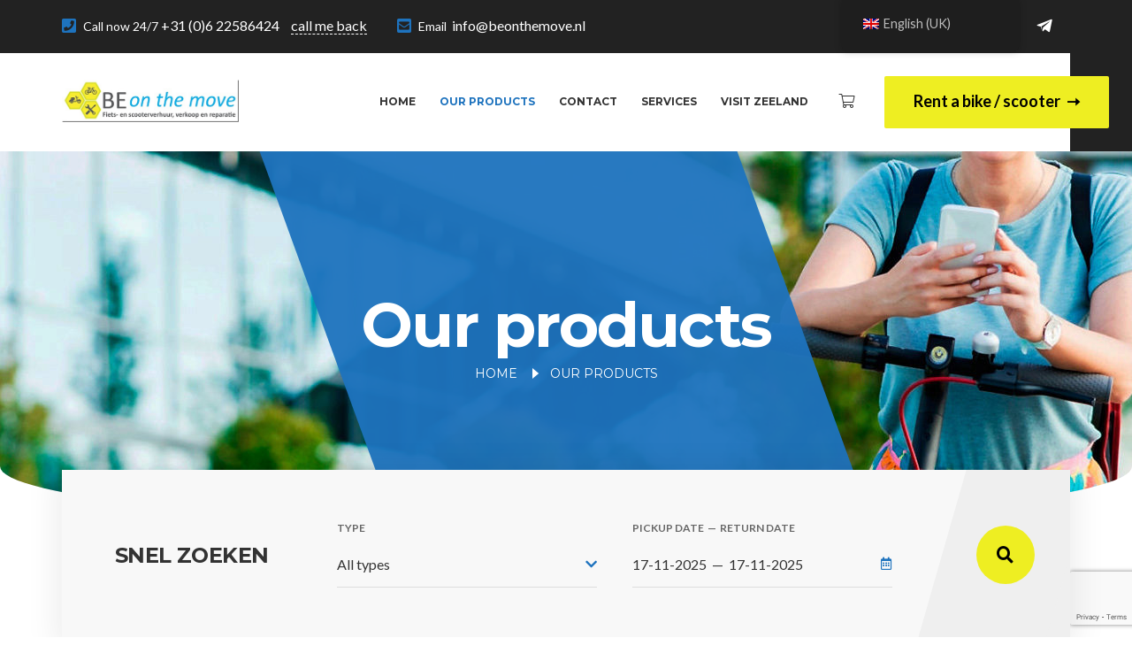

--- FILE ---
content_type: text/html; charset=UTF-8
request_url: https://beonthemove.nl/catalog/
body_size: 13338
content:
<!DOCTYPE html>
<html lang="en-GB">
<head>
	<meta charset="UTF-8">
	<meta name="viewport" content="width=device-width, initial-scale=1, maximum-scale=1, user-scalable=no"/>
	<meta name="format-detection" content="telephone=no"/>
	<link rel="profile" href="http://gmpg.org/xfn/11">
	<link rel="pingback" href="https://beonthemove.nl/xmlrpc.php">
	<title>Catalog Items &#8211; Be on the Move fietsverhuur</title>
<meta name='robots' content='max-image-preview:large' />
	<style>img:is([sizes="auto" i], [sizes^="auto," i]) { contain-intrinsic-size: 3000px 1500px }</style>
	<link rel="alternate" type="application/rss+xml" title="Be on the Move fietsverhuur &raquo; Feed" href="https://beonthemove.nl/feed/" />
<link rel="alternate" type="application/rss+xml" title="Be on the Move fietsverhuur &raquo; Comments Feed" href="https://beonthemove.nl/comments/feed/" />
<link rel="alternate" type="application/rss+xml" title="Be on the Move fietsverhuur &raquo; Catalog Items Feed" href="https://beonthemove.nl/catalog/feed/" />
<script type="text/javascript">
/* <![CDATA[ */
window._wpemojiSettings = {"baseUrl":"https:\/\/s.w.org\/images\/core\/emoji\/16.0.1\/72x72\/","ext":".png","svgUrl":"https:\/\/s.w.org\/images\/core\/emoji\/16.0.1\/svg\/","svgExt":".svg","source":{"concatemoji":"https:\/\/beonthemove.nl\/wp-includes\/js\/wp-emoji-release.min.js?ver=6.8.3"}};
/*! This file is auto-generated */
!function(s,n){var o,i,e;function c(e){try{var t={supportTests:e,timestamp:(new Date).valueOf()};sessionStorage.setItem(o,JSON.stringify(t))}catch(e){}}function p(e,t,n){e.clearRect(0,0,e.canvas.width,e.canvas.height),e.fillText(t,0,0);var t=new Uint32Array(e.getImageData(0,0,e.canvas.width,e.canvas.height).data),a=(e.clearRect(0,0,e.canvas.width,e.canvas.height),e.fillText(n,0,0),new Uint32Array(e.getImageData(0,0,e.canvas.width,e.canvas.height).data));return t.every(function(e,t){return e===a[t]})}function u(e,t){e.clearRect(0,0,e.canvas.width,e.canvas.height),e.fillText(t,0,0);for(var n=e.getImageData(16,16,1,1),a=0;a<n.data.length;a++)if(0!==n.data[a])return!1;return!0}function f(e,t,n,a){switch(t){case"flag":return n(e,"\ud83c\udff3\ufe0f\u200d\u26a7\ufe0f","\ud83c\udff3\ufe0f\u200b\u26a7\ufe0f")?!1:!n(e,"\ud83c\udde8\ud83c\uddf6","\ud83c\udde8\u200b\ud83c\uddf6")&&!n(e,"\ud83c\udff4\udb40\udc67\udb40\udc62\udb40\udc65\udb40\udc6e\udb40\udc67\udb40\udc7f","\ud83c\udff4\u200b\udb40\udc67\u200b\udb40\udc62\u200b\udb40\udc65\u200b\udb40\udc6e\u200b\udb40\udc67\u200b\udb40\udc7f");case"emoji":return!a(e,"\ud83e\udedf")}return!1}function g(e,t,n,a){var r="undefined"!=typeof WorkerGlobalScope&&self instanceof WorkerGlobalScope?new OffscreenCanvas(300,150):s.createElement("canvas"),o=r.getContext("2d",{willReadFrequently:!0}),i=(o.textBaseline="top",o.font="600 32px Arial",{});return e.forEach(function(e){i[e]=t(o,e,n,a)}),i}function t(e){var t=s.createElement("script");t.src=e,t.defer=!0,s.head.appendChild(t)}"undefined"!=typeof Promise&&(o="wpEmojiSettingsSupports",i=["flag","emoji"],n.supports={everything:!0,everythingExceptFlag:!0},e=new Promise(function(e){s.addEventListener("DOMContentLoaded",e,{once:!0})}),new Promise(function(t){var n=function(){try{var e=JSON.parse(sessionStorage.getItem(o));if("object"==typeof e&&"number"==typeof e.timestamp&&(new Date).valueOf()<e.timestamp+604800&&"object"==typeof e.supportTests)return e.supportTests}catch(e){}return null}();if(!n){if("undefined"!=typeof Worker&&"undefined"!=typeof OffscreenCanvas&&"undefined"!=typeof URL&&URL.createObjectURL&&"undefined"!=typeof Blob)try{var e="postMessage("+g.toString()+"("+[JSON.stringify(i),f.toString(),p.toString(),u.toString()].join(",")+"));",a=new Blob([e],{type:"text/javascript"}),r=new Worker(URL.createObjectURL(a),{name:"wpTestEmojiSupports"});return void(r.onmessage=function(e){c(n=e.data),r.terminate(),t(n)})}catch(e){}c(n=g(i,f,p,u))}t(n)}).then(function(e){for(var t in e)n.supports[t]=e[t],n.supports.everything=n.supports.everything&&n.supports[t],"flag"!==t&&(n.supports.everythingExceptFlag=n.supports.everythingExceptFlag&&n.supports[t]);n.supports.everythingExceptFlag=n.supports.everythingExceptFlag&&!n.supports.flag,n.DOMReady=!1,n.readyCallback=function(){n.DOMReady=!0}}).then(function(){return e}).then(function(){var e;n.supports.everything||(n.readyCallback(),(e=n.source||{}).concatemoji?t(e.concatemoji):e.wpemoji&&e.twemoji&&(t(e.twemoji),t(e.wpemoji)))}))}((window,document),window._wpemojiSettings);
/* ]]> */
</script>
<style id='wp-emoji-styles-inline-css' type='text/css'>

	img.wp-smiley, img.emoji {
		display: inline !important;
		border: none !important;
		box-shadow: none !important;
		height: 1em !important;
		width: 1em !important;
		margin: 0 0.07em !important;
		vertical-align: -0.1em !important;
		background: none !important;
		padding: 0 !important;
	}
</style>
<style id='classic-theme-styles-inline-css' type='text/css'>
/*! This file is auto-generated */
.wp-block-button__link{color:#fff;background-color:#32373c;border-radius:9999px;box-shadow:none;text-decoration:none;padding:calc(.667em + 2px) calc(1.333em + 2px);font-size:1.125em}.wp-block-file__button{background:#32373c;color:#fff;text-decoration:none}
</style>
<link rel='stylesheet' id='contact-form-7-css' href='https://beonthemove.nl/wp-content/plugins/contact-form-7/includes/css/styles.css?ver=6.1.3' type='text/css' media='all' />
<style id='woocommerce-inline-inline-css' type='text/css'>
.woocommerce form .form-row .required { visibility: visible; }
</style>
<link rel='stylesheet' id='trp-floater-language-switcher-style-css' href='https://beonthemove.nl/wp-content/plugins/translatepress-multilingual/assets/css/trp-floater-language-switcher.css?ver=3.0.3' type='text/css' media='all' />
<link rel='stylesheet' id='trp-language-switcher-style-css' href='https://beonthemove.nl/wp-content/plugins/translatepress-multilingual/assets/css/trp-language-switcher.css?ver=3.0.3' type='text/css' media='all' />
<link rel='stylesheet' id='brands-styles-css' href='https://beonthemove.nl/wp-content/plugins/woocommerce/assets/css/brands.css?ver=10.3.5' type='text/css' media='all' />
<link rel='stylesheet' id='mollie-applepaydirect-css' href='https://beonthemove.nl/wp-content/plugins/mollie-payments-for-woocommerce/public/css/mollie-applepaydirect.min.css?ver=1762167723' type='text/css' media='screen' />
<link rel='stylesheet' id='awcfe-frontend-css' href='https://beonthemove.nl/wp-content/plugins/checkout-field-editor-and-manager-for-woocommerce/assets/css/frontend.css?ver=3.0.0' type='text/css' media='all' />
<link rel='stylesheet' id='templines_fonts-icons-css' href='https://beonthemove.nl/wp-content/uploads/templines_fonts/font-style-f3fb8bfa.min.css?ver=6.8.3' type='text/css' media='all' />
<link rel='stylesheet' id='templines-core-css' href='https://beonthemove.nl/wp-content/uploads/renroll/min.css?ver=1680264719' type='text/css' media='all' />
<style id='templines-core-inline-css' type='text/css'>

@font-face {
font-family: 'star';
src: url('//beonthemove.nl/wp-content/plugins/woocommerce/assets/fonts/star.eot');
src: url('//beonthemove.nl/wp-content/plugins/woocommerce/assets/fonts/star.eot?#iefix') format('embedded-opentype'),
	url('//beonthemove.nl/wp-content/plugins/woocommerce/assets/fonts/star.woff') format('woff'),
	url('//beonthemove.nl/wp-content/plugins/woocommerce/assets/fonts/star.ttf') format('truetype'),
	url('//beonthemove.nl/wp-content/plugins/woocommerce/assets/fonts/star.svg#star') format('svg');
font-weight: normal;
font-style: normal;
}
</style>
<script type="text/javascript" src="https://beonthemove.nl/wp-includes/js/jquery/jquery.min.js?ver=3.7.1" id="jquery-core-js"></script>
<script type="text/javascript" src="https://beonthemove.nl/wp-includes/js/jquery/jquery-migrate.min.js?ver=3.4.1" id="jquery-migrate-js"></script>
<script type="text/javascript" src="https://beonthemove.nl/wp-content/plugins/woocommerce/assets/js/jquery-blockui/jquery.blockUI.min.js?ver=2.7.0-wc.10.3.5" id="wc-jquery-blockui-js" defer="defer" data-wp-strategy="defer"></script>
<script type="text/javascript" id="wc-add-to-cart-js-extra">
/* <![CDATA[ */
var wc_add_to_cart_params = {"ajax_url":"\/wp-admin\/admin-ajax.php","wc_ajax_url":"\/?wc-ajax=%%endpoint%%","i18n_view_cart":"View basket","cart_url":"https:\/\/beonthemove.nl\/cart\/","is_cart":"","cart_redirect_after_add":"no"};
/* ]]> */
</script>
<script type="text/javascript" src="https://beonthemove.nl/wp-content/plugins/woocommerce/assets/js/frontend/add-to-cart.min.js?ver=10.3.5" id="wc-add-to-cart-js" defer="defer" data-wp-strategy="defer"></script>
<script type="text/javascript" src="https://beonthemove.nl/wp-content/plugins/woocommerce/assets/js/js-cookie/js.cookie.min.js?ver=2.1.4-wc.10.3.5" id="wc-js-cookie-js" defer="defer" data-wp-strategy="defer"></script>
<script type="text/javascript" id="woocommerce-js-extra">
/* <![CDATA[ */
var woocommerce_params = {"ajax_url":"\/wp-admin\/admin-ajax.php","wc_ajax_url":"\/?wc-ajax=%%endpoint%%","i18n_password_show":"Show password","i18n_password_hide":"Hide password"};
/* ]]> */
</script>
<script type="text/javascript" src="https://beonthemove.nl/wp-content/plugins/woocommerce/assets/js/frontend/woocommerce.min.js?ver=10.3.5" id="woocommerce-js" defer="defer" data-wp-strategy="defer"></script>
<script type="text/javascript" src="https://beonthemove.nl/wp-content/plugins/translatepress-multilingual/assets/js/trp-frontend-compatibility.js?ver=3.0.3" id="trp-frontend-compatibility-js"></script>
<link rel="https://api.w.org/" href="https://beonthemove.nl/wp-json/" /><link rel="EditURI" type="application/rsd+xml" title="RSD" href="https://beonthemove.nl/xmlrpc.php?rsd" />
<meta name="generator" content="WordPress 6.8.3" />
<meta name="generator" content="Theme Plugin 7.4" />
<meta name="generator" content="WooCommerce 10.3.5" />
<meta name="generator" content="Renroll 7.4" />
<link rel="alternate" hreflang="en-GB" href="https://beonthemove.nl/catalog/"/>
<link rel="alternate" hreflang="nl-NL" href="https://beonthemove.nl/nl/catalog/"/>
<link rel="alternate" hreflang="de-DE" href="https://beonthemove.nl/de/catalog/"/>
<link rel="alternate" hreflang="en" href="https://beonthemove.nl/catalog/"/>
<link rel="alternate" hreflang="nl" href="https://beonthemove.nl/nl/catalog/"/>
<link rel="alternate" hreflang="de" href="https://beonthemove.nl/de/catalog/"/>
		<link rel="preload" href="//fonts.googleapis.com/css?family=Montserrat%3A200%2Cregular%2Citalic%2C500%2C600%2C700%2C900%7CLato%3Aregular%2Citalic%2C700%2C900%26subset%3Dlatin%2Clatin-ext&#038;display=swap" as="style"
			  onload="this.onload=null;this.rel='stylesheet'">
		<noscript>
			<link rel="stylesheet" href="//fonts.googleapis.com/css?family=Montserrat%3A200%2Cregular%2Citalic%2C500%2C600%2C700%2C900%7CLato%3Aregular%2Citalic%2C700%2C900%26subset%3Dlatin%2Clatin-ext&#038;display=swap">
		</noscript>
			<noscript><style>.woocommerce-product-gallery{ opacity: 1 !important; }</style></noscript>
	<meta name="generator" content="Elementor 3.33.0; features: additional_custom_breakpoints; settings: css_print_method-external, google_font-enabled, font_display-auto">
			<style>
				.e-con.e-parent:nth-of-type(n+4):not(.e-lazyloaded):not(.e-no-lazyload),
				.e-con.e-parent:nth-of-type(n+4):not(.e-lazyloaded):not(.e-no-lazyload) * {
					background-image: none !important;
				}
				@media screen and (max-height: 1024px) {
					.e-con.e-parent:nth-of-type(n+3):not(.e-lazyloaded):not(.e-no-lazyload),
					.e-con.e-parent:nth-of-type(n+3):not(.e-lazyloaded):not(.e-no-lazyload) * {
						background-image: none !important;
					}
				}
				@media screen and (max-height: 640px) {
					.e-con.e-parent:nth-of-type(n+2):not(.e-lazyloaded):not(.e-no-lazyload),
					.e-con.e-parent:nth-of-type(n+2):not(.e-lazyloaded):not(.e-no-lazyload) * {
						background-image: none !important;
					}
				}
			</style>
			<meta name="generator" content="Powered by Slider Revolution 6.5.19 - responsive, Mobile-Friendly Slider Plugin for WordPress with comfortable drag and drop interface." />
<link rel="icon" href="https://beonthemove.nl/wp-content/uploads/2020/07/cropped-Screenshot_2020-07-20-Home-32x32.png" sizes="32x32" />
<link rel="icon" href="https://beonthemove.nl/wp-content/uploads/2020/07/cropped-Screenshot_2020-07-20-Home-192x192.png" sizes="192x192" />
<link rel="apple-touch-icon" href="https://beonthemove.nl/wp-content/uploads/2020/07/cropped-Screenshot_2020-07-20-Home-180x180.png" />
<meta name="msapplication-TileImage" content="https://beonthemove.nl/wp-content/uploads/2020/07/cropped-Screenshot_2020-07-20-Home-270x270.png" />
<script>function setREVStartSize(e){
			//window.requestAnimationFrame(function() {
				window.RSIW = window.RSIW===undefined ? window.innerWidth : window.RSIW;
				window.RSIH = window.RSIH===undefined ? window.innerHeight : window.RSIH;
				try {
					var pw = document.getElementById(e.c).parentNode.offsetWidth,
						newh;
					pw = pw===0 || isNaN(pw) ? window.RSIW : pw;
					e.tabw = e.tabw===undefined ? 0 : parseInt(e.tabw);
					e.thumbw = e.thumbw===undefined ? 0 : parseInt(e.thumbw);
					e.tabh = e.tabh===undefined ? 0 : parseInt(e.tabh);
					e.thumbh = e.thumbh===undefined ? 0 : parseInt(e.thumbh);
					e.tabhide = e.tabhide===undefined ? 0 : parseInt(e.tabhide);
					e.thumbhide = e.thumbhide===undefined ? 0 : parseInt(e.thumbhide);
					e.mh = e.mh===undefined || e.mh=="" || e.mh==="auto" ? 0 : parseInt(e.mh,0);
					if(e.layout==="fullscreen" || e.l==="fullscreen")
						newh = Math.max(e.mh,window.RSIH);
					else{
						e.gw = Array.isArray(e.gw) ? e.gw : [e.gw];
						for (var i in e.rl) if (e.gw[i]===undefined || e.gw[i]===0) e.gw[i] = e.gw[i-1];
						e.gh = e.el===undefined || e.el==="" || (Array.isArray(e.el) && e.el.length==0)? e.gh : e.el;
						e.gh = Array.isArray(e.gh) ? e.gh : [e.gh];
						for (var i in e.rl) if (e.gh[i]===undefined || e.gh[i]===0) e.gh[i] = e.gh[i-1];
											
						var nl = new Array(e.rl.length),
							ix = 0,
							sl;
						e.tabw = e.tabhide>=pw ? 0 : e.tabw;
						e.thumbw = e.thumbhide>=pw ? 0 : e.thumbw;
						e.tabh = e.tabhide>=pw ? 0 : e.tabh;
						e.thumbh = e.thumbhide>=pw ? 0 : e.thumbh;
						for (var i in e.rl) nl[i] = e.rl[i]<window.RSIW ? 0 : e.rl[i];
						sl = nl[0];
						for (var i in nl) if (sl>nl[i] && nl[i]>0) { sl = nl[i]; ix=i;}
						var m = pw>(e.gw[ix]+e.tabw+e.thumbw) ? 1 : (pw-(e.tabw+e.thumbw)) / (e.gw[ix]);
						newh =  (e.gh[ix] * m) + (e.tabh + e.thumbh);
					}
					var el = document.getElementById(e.c);
					if (el!==null && el) el.style.height = newh+"px";
					el = document.getElementById(e.c+"_wrapper");
					if (el!==null && el) {
						el.style.height = newh+"px";
						el.style.display = "block";
					}
				} catch(e){
					console.log("Failure at Presize of Slider:" + e)
				}
			//});
		  };</script>
		<style type="text/css" id="wp-custom-css">
			.commentlist .buttons i, .entry-content ul li::before, .elementor-text-editor ul li::before, .c-vehicle__location-icon-wrap, .c-vehicle-details__detail-icon-wrap, .c-post-grid__meta-icon, .c-lp-widget__date-icon, .widget li.current-cat a::before, .widget li.current_page_item a::before, .c-product-carousel__filter-item.active, .c-tabs__nav-item.active, .c-vehicle__price-value, .c-reviews__quote, .c-button--gray .c-button__arrow, .mc4wp-form-fields input[type="submit"], .mc4wp-form-fields button, .products .product .price {
    color: #ff9c01;
}

.c-top-menu__item {
    font-size: 12px;
    line-height: 1.2;
    font-weight: 700;
    text-transform: uppercase;
}		</style>
		</head>
<body class="archive post-type-archive post-type-archive-catalog wp-theme-renroll theme-renroll woocommerce-no-js translatepress-en_GB woocommerce-on elementor-default elementor-kit-2335">

<div id="templines-ajax-search" class="c-header-search c-header-search--disabled">
	<div class="c-header-search__shadow"></div>
	<div class="c-header-search__wrap" id="templines-ajax-search-wrap">
		<div class="c-header-search__form">
			<div class="c-header-search__tip">What you are looking for?</div>
						
	<form role="search" class="js-search-form" method="get" action="https://beonthemove.nl/">
		<div class="c-header-search__input-block">
			<input id="templines-ajax-search-input" class="h-cb c-header-search__input" autocomplete="off" type="text" name="s" placeholder="Start typing ..." value="" />
			<button id="templines-ajax-search-clear" class="h-cb c-header-search__clear" type="button"><i class="ip-close c-header-search__clear-svg"></i><span class="c-header-search__clear-text">Clear</span></button>
			
		</div>
		
		
	</form>					</div>
		<div class="l-section l-section--container c-header-search__result" id="templines-ajax-search-result">

		</div>
		<button type="button" class="h-cb h-cb--svg c-header-search__close" id="templines-ajax-search-close"><i
				class="ip-close"></i></button>
	</div>
</div>


	<div class="c-cart-sidebar" id="js-cart-sidebar">
		<div class="c-cart-sidebar__wrap" id="js-cart-sidebar-wrap">
			<div class="c-cart-sidebar__buttons">
				<button type="button" class="h-cb c-cart-sidebar__close"
						id="js-cart-sidebar-close"><i class="ip-close"><!-- --></i></button>
			</div>
			<div class="c-sidebar c-cart-sidebar__content" id="js-cart-sidebar-content">
				<div class="widget_shopping_cart_content"></div>
			</div>
		</div>
	</div>

<header class="l-section" id="main-header">

	<div class="c-header c-header--mobile js-header-mobile">
		<div class="c-header__row-1 js-header-row">
			<button class="h-cb h-cb--svg c-header__menu-button" id="templines-mobile-menu-button" type="button"><i
		class="ip-menu c-header__menu-button-svg"></i></button>			<div
	class="c-header__logo ">
		<a href="https://beonthemove.nl/">
						<img  width="455" height="109" 				src="https://beonthemove.nl/wp-content/uploads/2020/07/Screenshot_2020-07-20-Home.png"
			alt="Be on the Move fietsverhuur"
			class="c-header__logo-img  c-header__logo-img--all "/>
		
				</a></div>
			<div class="c-header__buttons-block c-header__buttons-block--2">
					<div class="c-header__cart">
		<a class="c-header__button-link  js-cart" href="https://beonthemove.nl/cart/">
			<i class="ip-z-cart c-header__cart-icon"><!-- --></i>
			<span class="js-cart-info"></span>		</a>
	</div>
					<a class="c-button c-button--small c-header_mobile-book-now"
	   href="https://beonthemove.nl/catalog/">Rent</a>
			</div>
		</div>
		<div class="c-header__menu" id="js-mobile-menu">
			<div class="c-header__menu-shadow"></div>
			<div class="c-header__menu-wrap">
				<div class="c-header__menu-buttons">
					<button type="button" class="h-cb h-cb--svg c-header__menu-back" id="templines-menu-back"><i
							class="ip-z-angle-left-solid c-header__menu-back-svg"></i>Back					</button>
					<button type="button" class="h-cb h-cb--svg c-header__menu-close" id="templines-menu-close"><i
							class="ip-close c-header__menu-close-svg"></i></button>
				</div>
				<div class="c-header__menu-content">
					<nav itemscope itemtype="http://schema.org/SiteNavigationElement" class="c-mega-menu c-mega-menu--top-menu js-mobile-top-menu"><ul id="mobile-top-menu" class="c-mega-menu__list"><li id="menu-item-2333" class="c-mega-menu__item menu-item-2333"><a href="https://beonthemove.nl/">Home</a></li>
<li id="menu-item-2326" class="c-mega-menu__item current-menu-item menu-item-2326"><a href="https://beonthemove.nl/catalog/" aria-current="page">Our products</a></li>
<li id="menu-item-2334" class="c-mega-menu__item menu-item-2334"><a href="https://beonthemove.nl/contact/">Contact</a></li>
<li id="menu-item-2590" class="c-mega-menu__item menu-item-2590"><a href="https://beonthemove.nl/services/">Services</a></li>
<li id="menu-item-2941" class="c-mega-menu__item menu-item-2941"><a href="https://beonthemove.nl/visit-zeeland/">Visit Zeeland</a></li>
</ul></nav>					<div class="c-header__menu-content-bottom">
							<div class="c-header__phone-block">
					<div class="c-header__phone">
				<i class="ip-call-top c-header__icon">
					<!-- --></i><span
					class="c-header__phone-text">Call now 24/7 <span class="c-header__phone-number"><a href="tel:+310622586424">+31 (0)6 22586424</a></span></span>
			</div>
							<button type="button"
					class="h-cb js-callback c-button c-button--outline c-header__callback">call me back</button>
			</div>
							<div class="c-header__email-block">
					<div class="c-header__email">
				<i class="ip-email-top c-header__icon">
					<!-- --></i><span
					class="c-header__email-text">Email  <a href="mailto:info@beonthemove.nl">info@beonthemove.nl</a></span>
			</div>
			</div>
																	</div>
				</div>
													<div
						class="c-header__menu-bottom c-header__menu-bottom--center">
													<div class="c-soc">			<a target="_blank" href="#" class="c-soc__link"><i
					class="ip-facebook c-soc__icon c-soc__icon--facebook">
					<!-- --></i></a>
					<a target="_blank" href="#" class="c-soc__link"><i
					class="ip-instagram c-soc__icon c-soc__icon--instagram">
					<!-- --></i></a>
					<a target="_blank" href="#" class="c-soc__link"><i
					class="ip-vk c-soc__icon c-soc__icon--vk">
					<!-- --></i></a>
					<a target="_blank" href="#" class="c-soc__link"><i
					class="ip-telegram c-soc__icon c-soc__icon--telegram">
					<!-- --></i></a>
		</div>																							</div>
							</div>
		</div>
	</div>

			<div
		class="c-header c-header--desktop js-header-desktop c-header--header-type-1 ">
					<div class="c-header__row-1-wrap c-header__row-1-wrap--header-type-1">
				<div
					class="l-section__container c-header__row-1 c-header__row-1--header-type-1">
					<div class="c-header__col-left c-header__col-left--r1">
						<div class="c-header__phone-block">
					<div class="c-header__phone">
				<i class="ip-call-top c-header__icon">
					<!-- --></i><span
					class="c-header__phone-text">Call now 24/7 <span class="c-header__phone-number"><a href="tel:+310622586424">+31 (0)6 22586424</a></span></span>
			</div>
							<button type="button"
					class="h-cb js-callback c-header__callback">call me back</button>
			</div>
		<div class="c-header__email-block">
					<div class="c-header__email">
				<i class="ip-email-top c-header__icon">
					<!-- --></i><span
					class="c-header__email-text">Email  <a href="mailto:info@beonthemove.nl">info@beonthemove.nl</a></span>
			</div>
			</div>					</div>
					<div class="c-header__col-right c-header__col-right--r1">
						<div class="c-soc c-soc--header-row-1">			<a target="_blank" href="#" class="c-soc__link"><i
					class="ip-facebook c-soc__icon c-soc__icon--facebook">
					<!-- --></i></a>
					<a target="_blank" href="#" class="c-soc__link"><i
					class="ip-instagram c-soc__icon c-soc__icon--instagram">
					<!-- --></i></a>
					<a target="_blank" href="#" class="c-soc__link"><i
					class="ip-vk c-soc__icon c-soc__icon--vk">
					<!-- --></i></a>
					<a target="_blank" href="#" class="c-soc__link"><i
					class="ip-telegram c-soc__icon c-soc__icon--telegram">
					<!-- --></i></a>
		</div>					</div>
				</div>
			</div>
				<div
			class="c-header__row-2-wrap c-header__row-2-wrap--header-type-1 c-header__row-2-wrap--button ">
			<div
				class="l-section__container c-header__row-2 c-header__row-2--header-type-1">
				<div class="c-header__col-left c-header__col-left--r2">
					<div
	class="c-header__logo ">
		<a href="https://beonthemove.nl/">
						<img  width="455" height="109" 				src="https://beonthemove.nl/wp-content/uploads/2020/07/Screenshot_2020-07-20-Home.png"
			alt="Be on the Move fietsverhuur"
			class="c-header__logo-img  c-header__logo-img--all "/>
		
				</a></div>
				</div>
				<div
					class="c-header__col-right c-header__col-right--r2  c-header__col-right--button ">
					<nav itemscope itemtype="http://schema.org/SiteNavigationElement" class="c-top-menu js-top-menu"><ul id="top-menu-desktop" class="c-top-menu__list c-top-menu__list--third"><li class="c-top-menu__item menu-item-2333 js-menu-item"><a href="https://beonthemove.nl/">Home</a></li>
<li class="c-top-menu__item current-menu-item menu-item-2326 js-menu-item"><a href="https://beonthemove.nl/catalog/" aria-current="page">Our products</a></li>
<li class="c-top-menu__item menu-item-2334 js-menu-item"><a href="https://beonthemove.nl/contact/">Contact</a></li>
<li class="c-top-menu__item menu-item-2590 js-menu-item"><a href="https://beonthemove.nl/services/">Services</a></li>
<li class="c-top-menu__item menu-item-2941 js-menu-item"><a href="https://beonthemove.nl/visit-zeeland/">Visit Zeeland</a></li>
</ul></nav>																<div class="c-header__cart">
		<a class="c-header__button-link  js-cart" href="https://beonthemove.nl/cart/">
			<i class="ip-z-cart c-header__cart-icon"><!-- --></i>
			<span class="js-cart-info"></span>		</a>
	</div>
						<a class="c-button  c-button--large  c-header_book-now"
	   href="https://beonthemove.nl/catalog/">Rent a bike / scooter		<i class="ip-z-arrow-right c-header_book-now-ico"></i></a>
				</div>
			</div>
		</div>
	</div>
</header>
	<header
		class="l-section h-round c-page-header c-page-header--header-type-1" style="background-image:url(https://beonthemove.nl/wp-content/uploads/2019/12/renroll-2036068766.jpg)">
		<div class="c-page-header__wrap">
												<h1 class="c-page-header__title">Our products</h1>
															<nav class="c-breadcrumbs">
		<ol class="c-breadcrumbs__list" itemscope itemtype="http://schema.org/BreadcrumbList">
							<li class="c-breadcrumbs__item  c-breadcrumbs__item--short   c-breadcrumbs__item--first  "
					itemprop="itemListElement" itemscope itemtype="http://schema.org/ListItem">
				<a itemprop="item" title="Home" href="https://beonthemove.nl/"><span
							itemprop="name">Home</span></a>						<i class="ip-triangle-right c-breadcrumbs__separator"><!-- --></i>					<meta itemprop="position" content="1">
				</li>
								<li class="c-breadcrumbs__item  c-breadcrumbs__item--short    c-breadcrumbs__item--last "
					itemprop="itemListElement" itemscope itemtype="http://schema.org/ListItem">
				<span
							itemprop="name">Our products</span>					<meta itemprop="position" content="2">
				</li>
						</ol>
	</nav>
					</div>
	</header>

	<div class="woocommerce-notices-wrapper">
			</div>
		<form method="GET"
	  action="https://beonthemove.nl/catalog/"
	  class="js-filter-form ">
		<div
		class="l-section l-section--container c-filter c-filter--col-3 c-filter--archive ">
		<div class="c-filter__wrap">
			<div class="c-filter__field c-filter__field--header">
				<div class="c-filter__header">Snel zoeken</div>
			</div>
			<div class="c-filter__field c-filter__field--type">
		<div class="c-filter__title">Type</div>
		<div class="c-filter__element">
			<select
				class="h-cb c-filter__select  styled js-filter-type">
				<option
					value="https://beonthemove.nl/catalog/">All types</option>
									<option
						value="https://beonthemove.nl/vehicle_type/accessoires/"
						>accessoires</option>
									<option
						value="https://beonthemove.nl/vehicle_type/electrische-scooter/"
						>Electric scooter</option>
									<option
						value="https://beonthemove.nl/vehicle_type/e-bike/"
						>E-bike</option>
									<option
						value="https://beonthemove.nl/vehicle_type/specials/"
						>Specials</option>
									<option
						value="https://beonthemove.nl/vehicle_type/scooters/"
						>Scooters</option>
									<option
						value="https://beonthemove.nl/vehicle_type/bikes/"
						>Bikes</option>
							</select>
		</div>
	</div><div class="c-filter__field c-filter__field--range">
		<input type="hidden"
			   class="js-filter-date-start"
			   name="start" value=""
			   data-value="17-11-2025"/>
		<input type="hidden"
			   class="js-filter-date-end"
			   name="end" value=""
			   data-value="17-11-2025"/>
		<div class="c-filter__title">Pickup date			&nbsp;—&nbsp; Return date</div>
		<div class="c-filter__element">
			<input type="text"
				   class="h-cb c-filter__date js-filter-date-range"
				   value="17-11-2025  —  17-11-2025"
				   readonly/>
			<i class="ip-calendar c-filter__calendar"></i>
		</div>
	</div>			<div class="c-filter__field c-filter__field--button">
				<button type="submit"
						class="h-cb c-filter__button"><i class="ip-z-search-2"></i></button>
			</div>

		</div>

	</div>
</form>
	


	<div
		class="c-catalog l-section l-section--container ">
				<div class="l-section__content">
											<div class="c-catalog-ordering">
					<div class="c-catalog-ordering__col c-catalog-ordering__col--result">
						Your search results: <b>31</b> available for rent on your selected dates					</div>
					<div class="c-catalog-ordering__col c-catalog-ordering__col--view-mode">
													<span>
					<select class="c-catalog-ordering__select styled js-ordering-sort">
									<option
				value="newest"  selected='selected'>Newest first</option>
						<option
				value="low-price" >Low price first</option>
						<option
				value="high-price" >High price first</option>
						<option
				value="menu-order" >Default</option>
								</select>
				</span>
							<span class="c-catalog-ordering__select-spacer"></span>
												<span>
					<select class="c-catalog-ordering__select styled js-ordering-limit">
						<option
							value="12"  selected='selected'>12 items</option>
						<option
							value="60" >60 items</option>
					</select>
				</span>
					</div>
				</div>
									<div
						class="c-catalog__list">
													<div class="c-vehicle">
	<div class="c-vehicle__thumb-wrap">
									<a download href="https://beonthemove.nl/wp-content/uploads/2020/11/chopper.jpg" onclick="return false;"
				class="c-vehicle__zoom js-vehicle-zoom"
				data-size="474x355"
				data-index="0"
				data-product-id="5750">
				<i class="ip-z-search-2 c-vehicle__zoom-icon"></i>
									<img fetchpriority="high" width="344" height="230" src="https://beonthemove.nl/wp-content/uploads/2020/11/chopper-344x230.jpg" class="c-vehicle__thumb c-vehicle__thumb--cover wp-post-image" alt="" decoding="async" srcset="https://beonthemove.nl/wp-content/uploads/2020/11/chopper-344x230.jpg 344w, https://beonthemove.nl/wp-content/uploads/2020/11/chopper-16x12.jpg 16w" sizes="(max-width: 344px) 100vw, 344px" />															<i class="ip-z-search-2 c-vehicle__zoom-icon"></i>
								<span class="c-vehicle__loading"></span>
				</a>
								</div>
	<div
		class="c-vehicle__content-wrap ">
					<div class="c-vehicle__subtitle">You can rent scooters by the hour for € 12.50 For 4 hours € 50.00 For the whole day € 75.00. You can only book the E shoppers by phone on 06 22586424 You must return the scooter before 19.45 h</div>
				<div class="c-vehicle__title"><a onclick="return false;" class="js-vehicle-name">E-shopper 2 persons #38</a></div>
		
		
					<ul class="c-vehicle__detail-list">
				<li class="c-vehicle__detail-item c-detail">
												<div class="c-vehicle__detail-icon-wrap" title="Rent per hour possible">
															<i class="c-detail__icon fi-bd21-call-in"></i>													</div>

						<span class="c-detail__text">More information call: 0622586424</span>					</li>
																<li class="c-vehicle__detail-item c-detail">
												<div class="c-vehicle__detail-icon-wrap" title="Pick up locatie">
													</div>

						<span class="c-detail__text">Nieuweweg 6 Kamperland 4493 PA</span>					</li>
																																																									<li class="c-vehicle__detail-item c-detail">
							<div class="c-vehicle__detail-icon-wrap"
								 title="Children&#039;s helmet possible">
															</div>
							<span class="c-detail__text">Children&#039;s helmet possible</span>						</li>
																																																																							<li class="c-vehicle__detail-item c-detail">
							<div class="c-vehicle__detail-icon-wrap"
								 title="Deposit 100 euro, CASH">
																	<i class="c-feature__icon fi-bd21-bike"></i>															</div>
							<span class="c-detail__text">Deposit 100 euro, CASH</span>						</li>
																		</ul>
							<div class="c-vehicle__price">

				
											Rent from <span
							class="c-vehicle__price-value"><span class="woocommerce-Price-amount amount"><bdi><span class="woocommerce-Price-currencySymbol">&euro;</span>75,00</bdi></span>&nbsp;/&nbsp;day</span>
					
				
			</div>
		
					<div class="c-vehicle__space"></div>
							<button type="button"
						data-lang=""
						data-id="5750"
						class="c-button c-button--large c-button--outline c-button--fullwidth c-vehicle__more js-get-booking-form">Book now					<i class="ip-z-arrow-right c-button__arrow"></i></button>
						</div>
	<div class="c-vehicle__popup js-vehicle-popup" data-id="5750">
		<div class="c-vehicle__popup-content js-vehicle-popup-content"></div>
		<button type="button" class="h-cb h-cb--svg c-vehicle__popup-close js-vehicle-popup-close"><i
				class="ip-close"></i></button>
	</div>
</div>													<div class="c-vehicle">
	<div class="c-vehicle__thumb-wrap">
									<a download href="https://beonthemove.nl/wp-content/uploads/2021/02/akfiets-hond-3v-scaled.jpg" onclick="return false;"
				class="c-vehicle__zoom js-vehicle-zoom"
				data-size="1696x2560"
				data-index="0"
				data-product-id="2793">
				<i class="ip-z-search-2 c-vehicle__zoom-icon"></i>
									<img width="344" height="230" src="https://beonthemove.nl/wp-content/uploads/2021/02/akfiets-hond-3v-344x230.jpg" class="c-vehicle__thumb c-vehicle__thumb--cover wp-post-image" alt="" decoding="async" srcset="https://beonthemove.nl/wp-content/uploads/2021/02/akfiets-hond-3v-344x230.jpg 344w, https://beonthemove.nl/wp-content/uploads/2021/02/akfiets-hond-3v-688x460.jpg 688w" sizes="(max-width: 344px) 100vw, 344px" />															<i class="ip-z-search-2 c-vehicle__zoom-icon"></i>
								<span class="c-vehicle__loading"></span>
				</a>
										<div class="c-vehicle__sale">
				cargo bike for dog 3 gears #37			</div>
			</div>
	<div
		class="c-vehicle__content-wrap ">
					<div class="c-vehicle__subtitle">This dog cargo bike is the ideal choice when you go out with your dog. Suitable for large dogs. If you book by phone, we will ensure that the cargo bike is ready for you at the agreed time</div>
				<div class="c-vehicle__title"><a onclick="return false;" class="js-vehicle-name">cargo bike for dog 3 gears #37</a></div>
		
		
					<ul class="c-vehicle__detail-list">
				<li class="c-vehicle__detail-item c-detail">
												<div class="c-vehicle__detail-icon-wrap" title="Rent per hour possible">
															<i class="c-detail__icon fi-bd21-call-in"></i>													</div>

						<span class="c-detail__text">More information call: 0622586424</span>					</li>
																<li class="c-vehicle__detail-item c-detail">
												<div class="c-vehicle__detail-icon-wrap" title="Pick up locatie">
													</div>

						<span class="c-detail__text">Nieuweweg 6 Kamperland 4493 PA</span>					</li>
																											<li class="c-vehicle__detail-item c-detail">
							<div class="c-vehicle__detail-icon-wrap"
								 title="Beonthemove.nl delivery and pick-up service. Only on Noord-Beveland (required minimum of 3 days rent)">
																	<i class="c-feature__icon fi-bd21-road"></i>															</div>
							<span class="c-detail__text">Beonthemove.nl delivery and pick-up service. Only on Noord-Beveland (required minimum of 3 days rent)</span>						</li>
																																																																																			<li class="c-vehicle__detail-item c-detail">
							<div class="c-vehicle__detail-icon-wrap"
								 title="3 gears">
																	<i class="c-feature__icon fi-bd21-bike"></i>															</div>
							<span class="c-detail__text">3 gears</span>						</li>
																																				</ul>
							<div class="c-vehicle__price">

				
											Rent from <span
							class="c-vehicle__price-value"><span class="woocommerce-Price-amount amount"><bdi><span class="woocommerce-Price-currencySymbol">&euro;</span>15,00</bdi></span>&nbsp;/&nbsp;day</span>
					
				
			</div>
		
					<div class="c-vehicle__space"></div>
							<button type="button"
						data-lang=""
						data-id="2793"
						class="c-button c-button--large c-button--outline c-button--fullwidth c-vehicle__more js-get-booking-form">Book now					<i class="ip-z-arrow-right c-button__arrow"></i></button>
						</div>
	<div class="c-vehicle__popup js-vehicle-popup" data-id="2793">
		<div class="c-vehicle__popup-content js-vehicle-popup-content"></div>
		<button type="button" class="h-cb h-cb--svg c-vehicle__popup-close js-vehicle-popup-close"><i
				class="ip-close"></i></button>
	</div>
</div>													<div class="c-vehicle">
	<div class="c-vehicle__thumb-wrap">
									<a download href="https://beonthemove.nl/wp-content/uploads/2021/02/E-bakfiets-2-luxe-bakfiets-nieuw.jpg" onclick="return false;"
				class="c-vehicle__zoom js-vehicle-zoom"
				data-size="1600x1200"
				data-index="0"
				data-product-id="2785">
				<i class="ip-z-search-2 c-vehicle__zoom-icon"></i>
									<img loading="lazy" width="344" height="230" src="https://beonthemove.nl/wp-content/uploads/2021/02/E-bakfiets-2-luxe-bakfiets-nieuw-344x230.jpg" class="c-vehicle__thumb c-vehicle__thumb--cover wp-post-image" alt="" decoding="async" srcset="https://beonthemove.nl/wp-content/uploads/2021/02/E-bakfiets-2-luxe-bakfiets-nieuw-344x230.jpg 344w, https://beonthemove.nl/wp-content/uploads/2021/02/E-bakfiets-2-luxe-bakfiets-nieuw-16x12.jpg 16w, https://beonthemove.nl/wp-content/uploads/2021/02/E-bakfiets-2-luxe-bakfiets-nieuw-688x460.jpg 688w" sizes="(max-width: 344px) 100vw, 344px" />															<i class="ip-z-search-2 c-vehicle__zoom-icon"></i>
								<span class="c-vehicle__loading"></span>
				</a>
										<div class="c-vehicle__sale">
				E-cargo bike			</div>
			</div>
	<div
		class="c-vehicle__content-wrap ">
					<div class="c-vehicle__subtitle">This cargo bike can be rented for € 27.50 per day. Per week for € 150.00 If you book by phone, we will ensure that the cargo bike is ready for you at the agreed time.</div>
				<div class="c-vehicle__title"><a onclick="return false;" class="js-vehicle-name">E-cargo bike  #35</a></div>
		
		
					<ul class="c-vehicle__detail-list">
				<li class="c-vehicle__detail-item c-detail">
												<div class="c-vehicle__detail-icon-wrap" title="Rent per hour possible">
															<i class="c-detail__icon fi-bd21-call-in"></i>													</div>

						<span class="c-detail__text">More information call: 0622586424</span>					</li>
																<li class="c-vehicle__detail-item c-detail">
												<div class="c-vehicle__detail-icon-wrap" title="Pick up locatie">
													</div>

						<span class="c-detail__text">Nieuweweg 6 Kamperland 4493 PA</span>					</li>
																											<li class="c-vehicle__detail-item c-detail">
							<div class="c-vehicle__detail-icon-wrap"
								 title="Beonthemove.nl delivery and pick-up service. Only on Noord-Beveland (required minimum of 3 days rent)">
																	<i class="c-feature__icon fi-bd21-road"></i>															</div>
							<span class="c-detail__text">Beonthemove.nl delivery and pick-up service. Only on Noord-Beveland (required minimum of 3 days rent)</span>						</li>
																							<li class="c-vehicle__detail-item c-detail">
							<div class="c-vehicle__detail-icon-wrap"
								 title="Electric">
															</div>
							<span class="c-detail__text">Electric</span>						</li>
																																																																							<li class="c-vehicle__detail-item c-detail">
							<div class="c-vehicle__detail-icon-wrap"
								 title="6 gears">
																	<i class="c-feature__icon fi-bd21-bike"></i>															</div>
							<span class="c-detail__text">6 gears</span>						</li>
																																										</ul>
							<div class="c-vehicle__price">

				
											Rent from <span
							class="c-vehicle__price-value"><span class="woocommerce-Price-amount amount"><bdi><span class="woocommerce-Price-currencySymbol">&euro;</span>27,50</bdi></span>&nbsp;/&nbsp;day</span>
					
				
			</div>
		
					<div class="c-vehicle__space"></div>
							<button type="button"
						data-lang=""
						data-id="2785"
						class="c-button c-button--large c-button--outline c-button--fullwidth c-vehicle__more js-get-booking-form">Book now					<i class="ip-z-arrow-right c-button__arrow"></i></button>
						</div>
	<div class="c-vehicle__popup js-vehicle-popup" data-id="2785">
		<div class="c-vehicle__popup-content js-vehicle-popup-content"></div>
		<button type="button" class="h-cb h-cb--svg c-vehicle__popup-close js-vehicle-popup-close"><i
				class="ip-close"></i></button>
	</div>
</div>													<div class="c-vehicle">
	<div class="c-vehicle__thumb-wrap">
									<a download href="https://beonthemove.nl/wp-content/uploads/2021/01/Bolderkar-34.jpg" onclick="return false;"
				class="c-vehicle__zoom js-vehicle-zoom"
				data-size="168x129"
				data-index="0"
				data-product-id="2774">
				<i class="ip-z-search-2 c-vehicle__zoom-icon"></i>
									<img loading="lazy" width="168" height="129" src="https://beonthemove.nl/wp-content/uploads/2021/01/Bolderkar-34.jpg" class="c-vehicle__thumb c-vehicle__thumb--cover wp-post-image" alt="" decoding="async" srcset="https://beonthemove.nl/wp-content/uploads/2021/01/Bolderkar-34.jpg 168w, https://beonthemove.nl/wp-content/uploads/2021/01/Bolderkar-34-16x12.jpg 16w, https://beonthemove.nl/wp-content/uploads/2021/01/Bolderkar-34-104x80.jpg 104w" sizes="(max-width: 168px) 100vw, 168px" />															<i class="ip-z-search-2 c-vehicle__zoom-icon"></i>
								<span class="c-vehicle__loading"></span>
				</a>
										<div class="c-vehicle__sale">
				Bolder kar			</div>
			</div>
	<div
		class="c-vehicle__content-wrap ">
					<div class="c-vehicle__subtitle">Multifunctional and more. If you book by phone, we ensure that the wagon is ready for you at the agreed time.</div>
				<div class="c-vehicle__title"><a onclick="return false;" class="js-vehicle-name">Bolder kar #34</a></div>
		
		
					<ul class="c-vehicle__detail-list">
				<li class="c-vehicle__detail-item c-detail">
												<div class="c-vehicle__detail-icon-wrap" title="Rent per hour possible">
															<i class="c-detail__icon fi-bd21-call-in"></i>													</div>

						<span class="c-detail__text">More information call: 0622586424</span>					</li>
																<li class="c-vehicle__detail-item c-detail">
												<div class="c-vehicle__detail-icon-wrap" title="Pick up locatie">
													</div>

						<span class="c-detail__text">Nieuweweg 6 Kamperland 4493 PA</span>					</li>
							</ul>
							<div class="c-vehicle__price">

				
											Rent from <span
							class="c-vehicle__price-value"><span class="woocommerce-Price-amount amount"><bdi><span class="woocommerce-Price-currencySymbol">&euro;</span>5,00</bdi></span>&nbsp;/&nbsp;day</span>
					
				
			</div>
		
					<div class="c-vehicle__space"></div>
							<button type="button"
						data-lang=""
						data-id="2774"
						class="c-button c-button--large c-button--outline c-button--fullwidth c-vehicle__more js-get-booking-form">Book now					<i class="ip-z-arrow-right c-button__arrow"></i></button>
						</div>
	<div class="c-vehicle__popup js-vehicle-popup" data-id="2774">
		<div class="c-vehicle__popup-content js-vehicle-popup-content"></div>
		<button type="button" class="h-cb h-cb--svg c-vehicle__popup-close js-vehicle-popup-close"><i
				class="ip-close"></i></button>
	</div>
</div>													<div class="c-vehicle">
	<div class="c-vehicle__thumb-wrap">
									<a download href="https://beonthemove.nl/wp-content/uploads/2021/01/Elite-Volt-20-Inch-33-cm-Jongens-6V-Knijprem-Rood-33.jpg" onclick="return false;"
				class="c-vehicle__zoom js-vehicle-zoom"
				data-size="541x354"
				data-index="0"
				data-product-id="2773">
				<i class="ip-z-search-2 c-vehicle__zoom-icon"></i>
									<img loading="lazy" width="344" height="230" src="https://beonthemove.nl/wp-content/uploads/2021/01/Elite-Volt-20-Inch-33-cm-Jongens-6V-Knijprem-Rood-33-344x230.jpg" class="c-vehicle__thumb c-vehicle__thumb--cover wp-post-image" alt="" decoding="async" srcset="https://beonthemove.nl/wp-content/uploads/2021/01/Elite-Volt-20-Inch-33-cm-Jongens-6V-Knijprem-Rood-33-344x230.jpg 344w, https://beonthemove.nl/wp-content/uploads/2021/01/Elite-Volt-20-Inch-33-cm-Jongens-6V-Knijprem-Rood-33-16x10.jpg 16w" sizes="(max-width: 344px) 100vw, 344px" />															<i class="ip-z-search-2 c-vehicle__zoom-icon"></i>
								<span class="c-vehicle__loading"></span>
				</a>
										<div class="c-vehicle__sale">
				Elite Volt mountainbike 20 en 24 inch			</div>
			</div>
	<div
		class="c-vehicle__content-wrap ">
					<div class="c-vehicle__subtitle">For the brave boys there is the Volt mountain bike! The bike has a very robust and sturdy appearance Number of gears: 6 This mountain bike is for rent for € 7.50 per day. If you book by telephone, we will make sure that the mountain bike is ready for you at the agreed time.</div>
				<div class="c-vehicle__title"><a onclick="return false;" class="js-vehicle-name">Elite Volt mountainbike  20 en 24 inch. #33</a></div>
		
		
					<ul class="c-vehicle__detail-list">
				<li class="c-vehicle__detail-item c-detail">
												<div class="c-vehicle__detail-icon-wrap" title="Rent per hour possible">
															<i class="c-detail__icon fi-bd21-call-in"></i>													</div>

						<span class="c-detail__text">More information call: 0622586424</span>					</li>
																<li class="c-vehicle__detail-item c-detail">
												<div class="c-vehicle__detail-icon-wrap" title="Pick up locatie">
													</div>

						<span class="c-detail__text">Nieuweweg 6 Kamperland 4493 PA</span>					</li>
																											<li class="c-vehicle__detail-item c-detail">
							<div class="c-vehicle__detail-icon-wrap"
								 title="Beonthemove.nl delivery and pick-up service. Only on Noord-Beveland (required minimum of 3 days rent)">
																	<i class="c-feature__icon fi-bd21-road"></i>															</div>
							<span class="c-detail__text">Beonthemove.nl delivery and pick-up service. Only on Noord-Beveland (required minimum of 3 days rent)</span>						</li>
																																															<li class="c-vehicle__detail-item c-detail">
							<div class="c-vehicle__detail-icon-wrap"
								 title="Children&#039;s helmet possible">
															</div>
							<span class="c-detail__text">Children&#039;s helmet possible</span>						</li>
																																																											<li class="c-vehicle__detail-item c-detail">
							<div class="c-vehicle__detail-icon-wrap"
								 title="Deposit 25 euro">
																	<i class="c-feature__icon fi-bd21-bike"></i>															</div>
							<span class="c-detail__text">Deposit 25 euro</span>						</li>
																														</ul>
							<div class="c-vehicle__price">

				
											Rent from <span
							class="c-vehicle__price-value"><span class="woocommerce-Price-amount amount"><bdi><span class="woocommerce-Price-currencySymbol">&euro;</span>7,50</bdi></span>&nbsp;/&nbsp;day</span>
					
				
			</div>
		
					<div class="c-vehicle__space"></div>
							<button type="button"
						data-lang=""
						data-id="2773"
						class="c-button c-button--large c-button--outline c-button--fullwidth c-vehicle__more js-get-booking-form">Book now					<i class="ip-z-arrow-right c-button__arrow"></i></button>
						</div>
	<div class="c-vehicle__popup js-vehicle-popup" data-id="2773">
		<div class="c-vehicle__popup-content js-vehicle-popup-content"></div>
		<button type="button" class="h-cb h-cb--svg c-vehicle__popup-close js-vehicle-popup-close"><i
				class="ip-close"></i></button>
	</div>
</div>													<div class="c-vehicle">
	<div class="c-vehicle__thumb-wrap">
									<a download href="https://beonthemove.nl/wp-content/uploads/2021/01/EBakfiets-2-wiels-6v.jpg" onclick="return false;"
				class="c-vehicle__zoom js-vehicle-zoom"
				data-size="176x118"
				data-index="0"
				data-product-id="2772">
				<i class="ip-z-search-2 c-vehicle__zoom-icon"></i>
									<img loading="lazy" width="176" height="118" src="https://beonthemove.nl/wp-content/uploads/2021/01/EBakfiets-2-wiels-6v.jpg" class="c-vehicle__thumb c-vehicle__thumb--cover wp-post-image" alt="" decoding="async" srcset="https://beonthemove.nl/wp-content/uploads/2021/01/EBakfiets-2-wiels-6v.jpg 176w, https://beonthemove.nl/wp-content/uploads/2021/01/EBakfiets-2-wiels-6v-16x12.jpg 16w, https://beonthemove.nl/wp-content/uploads/2021/01/EBakfiets-2-wiels-6v-119x80.jpg 119w" sizes="(max-width: 176px) 100vw, 176px" />															<i class="ip-z-search-2 c-vehicle__zoom-icon"></i>
								<span class="c-vehicle__loading"></span>
				</a>
										<div class="c-vehicle__sale">
				2 wheel cargo bike 3 gears			</div>
			</div>
	<div
		class="c-vehicle__content-wrap ">
					<div class="c-vehicle__subtitle">Two-wheeled cargo bike with two seats, suitable for 3 children, 3 gears. Maximum load 100-125 kilograms If you book by phone, we will ensure that the cargo bike is ready for you at the agreed time.</div>
				<div class="c-vehicle__title"><a onclick="return false;" class="js-vehicle-name">2 wheel cargo bike 3 gears #32</a></div>
		
		
					<ul class="c-vehicle__detail-list">
				<li class="c-vehicle__detail-item c-detail">
												<div class="c-vehicle__detail-icon-wrap" title="Rent per hour possible">
															<i class="c-detail__icon fi-bd21-call-in"></i>													</div>

						<span class="c-detail__text">More information call: 0622586424</span>					</li>
																<li class="c-vehicle__detail-item c-detail">
												<div class="c-vehicle__detail-icon-wrap" title="Pick up locatie">
													</div>

						<span class="c-detail__text">Nieuweweg 6 Kamperland 4493 PA</span>					</li>
																											<li class="c-vehicle__detail-item c-detail">
							<div class="c-vehicle__detail-icon-wrap"
								 title="Beonthemove.nl delivery and pick-up service. Only on Noord-Beveland (required minimum of 3 days rent)">
																	<i class="c-feature__icon fi-bd21-road"></i>															</div>
							<span class="c-detail__text">Beonthemove.nl delivery and pick-up service. Only on Noord-Beveland (required minimum of 3 days rent)</span>						</li>
																																																																																			<li class="c-vehicle__detail-item c-detail">
							<div class="c-vehicle__detail-icon-wrap"
								 title="3 gears">
																	<i class="c-feature__icon fi-bd21-bike"></i>															</div>
							<span class="c-detail__text">3 gears</span>						</li>
																																				</ul>
							<div class="c-vehicle__price">

				
											Rent from <span
							class="c-vehicle__price-value"><span class="woocommerce-Price-amount amount"><bdi><span class="woocommerce-Price-currencySymbol">&euro;</span>15,00</bdi></span>&nbsp;/&nbsp;day</span>
					
				
			</div>
		
					<div class="c-vehicle__space"></div>
							<button type="button"
						data-lang=""
						data-id="2772"
						class="c-button c-button--large c-button--outline c-button--fullwidth c-vehicle__more js-get-booking-form">Book now					<i class="ip-z-arrow-right c-button__arrow"></i></button>
						</div>
	<div class="c-vehicle__popup js-vehicle-popup" data-id="2772">
		<div class="c-vehicle__popup-content js-vehicle-popup-content"></div>
		<button type="button" class="h-cb h-cb--svg c-vehicle__popup-close js-vehicle-popup-close"><i
				class="ip-close"></i></button>
	</div>
</div>													<div class="c-vehicle">
	<div class="c-vehicle__thumb-wrap">
									<a download href="https://beonthemove.nl/wp-content/uploads/2021/01/Bakfiets-3v-31-scaled.jpg" onclick="return false;"
				class="c-vehicle__zoom js-vehicle-zoom"
				data-size="2560x1696"
				data-index="0"
				data-product-id="2771">
				<i class="ip-z-search-2 c-vehicle__zoom-icon"></i>
									<img loading="lazy" width="344" height="230" src="https://beonthemove.nl/wp-content/uploads/2021/01/Bakfiets-3v-31-344x230.jpg" class="c-vehicle__thumb c-vehicle__thumb--cover wp-post-image" alt="" decoding="async" srcset="https://beonthemove.nl/wp-content/uploads/2021/01/Bakfiets-3v-31-344x230.jpg 344w, https://beonthemove.nl/wp-content/uploads/2021/01/Bakfiets-3v-31-16x12.jpg 16w, https://beonthemove.nl/wp-content/uploads/2021/01/Bakfiets-3v-31-121x80.jpg 121w, https://beonthemove.nl/wp-content/uploads/2021/01/Bakfiets-3v-31-688x460.jpg 688w" sizes="(max-width: 344px) 100vw, 344px" />															<i class="ip-z-search-2 c-vehicle__zoom-icon"></i>
								<span class="c-vehicle__loading"></span>
				</a>
										<div class="c-vehicle__sale">
				cargo bike 3 gears			</div>
			</div>
	<div
		class="c-vehicle__content-wrap ">
					<div class="c-vehicle__subtitle">This cargo bike can be rented for € 15.00 per day. Per week for € 90.00 If you book by phone, we will ensure that the cargo bike is ready for you at the agreed time.</div>
				<div class="c-vehicle__title"><a onclick="return false;" class="js-vehicle-name">cargo bike 3 gears #31</a></div>
		
		
					<ul class="c-vehicle__detail-list">
				<li class="c-vehicle__detail-item c-detail">
												<div class="c-vehicle__detail-icon-wrap" title="Rent per hour possible">
															<i class="c-detail__icon fi-bd21-call-in"></i>													</div>

						<span class="c-detail__text">More information call: 0622586424</span>					</li>
																<li class="c-vehicle__detail-item c-detail">
												<div class="c-vehicle__detail-icon-wrap" title="Pick up locatie">
													</div>

						<span class="c-detail__text">Nieuweweg 6 Kamperland 4493 PA</span>					</li>
																											<li class="c-vehicle__detail-item c-detail">
							<div class="c-vehicle__detail-icon-wrap"
								 title="Beonthemove.nl delivery and pick-up service. Only on Noord-Beveland (required minimum of 3 days rent)">
																	<i class="c-feature__icon fi-bd21-road"></i>															</div>
							<span class="c-detail__text">Beonthemove.nl delivery and pick-up service. Only on Noord-Beveland (required minimum of 3 days rent)</span>						</li>
																																																																																			<li class="c-vehicle__detail-item c-detail">
							<div class="c-vehicle__detail-icon-wrap"
								 title="3 gears">
																	<i class="c-feature__icon fi-bd21-bike"></i>															</div>
							<span class="c-detail__text">3 gears</span>						</li>
																																				</ul>
							<div class="c-vehicle__price">

				
											Rent from <span
							class="c-vehicle__price-value"><span class="woocommerce-Price-amount amount"><bdi><span class="woocommerce-Price-currencySymbol">&euro;</span>15,00</bdi></span>&nbsp;/&nbsp;day</span>
					
				
			</div>
		
					<div class="c-vehicle__space"></div>
							<button type="button"
						data-lang=""
						data-id="2771"
						class="c-button c-button--large c-button--outline c-button--fullwidth c-vehicle__more js-get-booking-form">Book now					<i class="ip-z-arrow-right c-button__arrow"></i></button>
						</div>
	<div class="c-vehicle__popup js-vehicle-popup" data-id="2771">
		<div class="c-vehicle__popup-content js-vehicle-popup-content"></div>
		<button type="button" class="h-cb h-cb--svg c-vehicle__popup-close js-vehicle-popup-close"><i
				class="ip-close"></i></button>
	</div>
</div>													<div class="c-vehicle">
	<div class="c-vehicle__thumb-wrap">
									<a download href="https://beonthemove.nl/wp-content/uploads/2021/01/foto1-30.jpg" onclick="return false;"
				class="c-vehicle__zoom js-vehicle-zoom"
				data-size="550x385"
				data-index="0"
				data-product-id="2770">
				<i class="ip-z-search-2 c-vehicle__zoom-icon"></i>
									<img loading="lazy" width="344" height="230" src="https://beonthemove.nl/wp-content/uploads/2021/01/foto1-30-344x230.jpg" class="c-vehicle__thumb c-vehicle__thumb--cover wp-post-image" alt="" decoding="async" srcset="https://beonthemove.nl/wp-content/uploads/2021/01/foto1-30-344x230.jpg 344w, https://beonthemove.nl/wp-content/uploads/2021/01/foto1-30-16x12.jpg 16w" sizes="(max-width: 344px) 100vw, 344px" />															<i class="ip-z-search-2 c-vehicle__zoom-icon"></i>
								<span class="c-vehicle__loading"></span>
				</a>
										<div class="c-vehicle__sale">
				Kids Fat Bike 20 en 24 inch			</div>
			</div>
	<div
		class="c-vehicle__content-wrap ">
					<div class="c-vehicle__subtitle">This mountain bike costs € 7.50 per day. Per week for € 45.00. Ride when you no longer ride a normal MTB, because the FATBIKE is for extreme conditions on more difficult surfaces such as sand, mud and snow. If you book by phone, we will make sure that the mountain bike is ready for you at the moment</div>
				<div class="c-vehicle__title"><a onclick="return false;" class="js-vehicle-name">Kids Fat Bike 20 en 24 inch #30</a></div>
		
		
					<ul class="c-vehicle__detail-list">
				<li class="c-vehicle__detail-item c-detail">
												<div class="c-vehicle__detail-icon-wrap" title="Rent per hour possible">
															<i class="c-detail__icon fi-bd21-call-in"></i>													</div>

						<span class="c-detail__text">More information call: 0622586424</span>					</li>
																<li class="c-vehicle__detail-item c-detail">
												<div class="c-vehicle__detail-icon-wrap" title="Pick up locatie">
													</div>

						<span class="c-detail__text">Nieuweweg 6 Kamperland 4493 PA</span>					</li>
																											<li class="c-vehicle__detail-item c-detail">
							<div class="c-vehicle__detail-icon-wrap"
								 title="Beonthemove.nl delivery and pick-up service. Only on Noord-Beveland (required minimum of 3 days rent)">
																	<i class="c-feature__icon fi-bd21-road"></i>															</div>
							<span class="c-detail__text">Beonthemove.nl delivery and pick-up service. Only on Noord-Beveland (required minimum of 3 days rent)</span>						</li>
																																															<li class="c-vehicle__detail-item c-detail">
							<div class="c-vehicle__detail-icon-wrap"
								 title="Children&#039;s helmet possible">
															</div>
							<span class="c-detail__text">Children&#039;s helmet possible</span>						</li>
																																															<li class="c-vehicle__detail-item c-detail">
							<div class="c-vehicle__detail-icon-wrap"
								 title="6 gears">
																	<i class="c-feature__icon fi-bd21-bike"></i>															</div>
							<span class="c-detail__text">6 gears</span>						</li>
																													<li class="c-vehicle__detail-item c-detail">
							<div class="c-vehicle__detail-icon-wrap"
								 title="Deposit 25 euro">
																	<i class="c-feature__icon fi-bd21-bike"></i>															</div>
							<span class="c-detail__text">Deposit 25 euro</span>						</li>
																														</ul>
							<div class="c-vehicle__price">

				
											Rent from <span
							class="c-vehicle__price-value"><span class="woocommerce-Price-amount amount"><bdi><span class="woocommerce-Price-currencySymbol">&euro;</span>7,50</bdi></span>&nbsp;/&nbsp;day</span>
					
				
			</div>
		
					<div class="c-vehicle__space"></div>
							<button type="button"
						data-lang=""
						data-id="2770"
						class="c-button c-button--large c-button--outline c-button--fullwidth c-vehicle__more js-get-booking-form">Book now					<i class="ip-z-arrow-right c-button__arrow"></i></button>
						</div>
	<div class="c-vehicle__popup js-vehicle-popup" data-id="2770">
		<div class="c-vehicle__popup-content js-vehicle-popup-content"></div>
		<button type="button" class="h-cb h-cb--svg c-vehicle__popup-close js-vehicle-popup-close"><i
				class="ip-close"></i></button>
	</div>
</div>													<div class="c-vehicle">
	<div class="c-vehicle__thumb-wrap">
									<a download href="https://beonthemove.nl/wp-content/uploads/2021/01/Loopfiets-29-scaled.jpg" onclick="return false;"
				class="c-vehicle__zoom js-vehicle-zoom"
				data-size="2560x1920"
				data-index="0"
				data-product-id="2769">
				<i class="ip-z-search-2 c-vehicle__zoom-icon"></i>
									<img loading="lazy" width="344" height="230" src="https://beonthemove.nl/wp-content/uploads/2021/01/Loopfiets-29-344x230.jpg" class="c-vehicle__thumb c-vehicle__thumb--cover wp-post-image" alt="" decoding="async" srcset="https://beonthemove.nl/wp-content/uploads/2021/01/Loopfiets-29-344x230.jpg 344w, https://beonthemove.nl/wp-content/uploads/2021/01/Loopfiets-29-16x12.jpg 16w, https://beonthemove.nl/wp-content/uploads/2021/01/Loopfiets-29-688x460.jpg 688w" sizes="(max-width: 344px) 100vw, 344px" />															<i class="ip-z-search-2 c-vehicle__zoom-icon"></i>
								<span class="c-vehicle__loading"></span>
				</a>
										<div class="c-vehicle__sale">
				Balance bike			</div>
			</div>
	<div
		class="c-vehicle__content-wrap ">
					<div class="c-vehicle__subtitle">This balance bike is 12 inches and perfect for children from 18 months. If you book by phone, we will make sure the children&#039;s bike is ready for you at the agreed time</div>
				<div class="c-vehicle__title"><a onclick="return false;" class="js-vehicle-name">Balance bike #29</a></div>
		
		
					<ul class="c-vehicle__detail-list">
				<li class="c-vehicle__detail-item c-detail">
												<div class="c-vehicle__detail-icon-wrap" title="Rent per hour possible">
															<i class="c-detail__icon fi-bd21-call-in"></i>													</div>

						<span class="c-detail__text">More information call: 0622586424</span>					</li>
																<li class="c-vehicle__detail-item c-detail">
												<div class="c-vehicle__detail-icon-wrap" title="Pick up locatie">
													</div>

						<span class="c-detail__text">Nieuweweg 6 Kamperland 4493 PA</span>					</li>
																											<li class="c-vehicle__detail-item c-detail">
							<div class="c-vehicle__detail-icon-wrap"
								 title="Beonthemove.nl delivery and pick-up service. Only on Noord-Beveland (required minimum of 3 days rent)">
																	<i class="c-feature__icon fi-bd21-road"></i>															</div>
							<span class="c-detail__text">Beonthemove.nl delivery and pick-up service. Only on Noord-Beveland (required minimum of 3 days rent)</span>						</li>
																																															<li class="c-vehicle__detail-item c-detail">
							<div class="c-vehicle__detail-icon-wrap"
								 title="Children&#039;s helmet possible">
															</div>
							<span class="c-detail__text">Children&#039;s helmet possible</span>						</li>
																																																																								</ul>
							<div class="c-vehicle__price">

				
											Rent from <span
							class="c-vehicle__price-value"><span class="woocommerce-Price-amount amount"><bdi><span class="woocommerce-Price-currencySymbol">&euro;</span>3,50</bdi></span>&nbsp;/&nbsp;day</span>
					
				
			</div>
		
					<div class="c-vehicle__space"></div>
							<button type="button"
						data-lang=""
						data-id="2769"
						class="c-button c-button--large c-button--outline c-button--fullwidth c-vehicle__more js-get-booking-form">Book now					<i class="ip-z-arrow-right c-button__arrow"></i></button>
						</div>
	<div class="c-vehicle__popup js-vehicle-popup" data-id="2769">
		<div class="c-vehicle__popup-content js-vehicle-popup-content"></div>
		<button type="button" class="h-cb h-cb--svg c-vehicle__popup-close js-vehicle-popup-close"><i
				class="ip-close"></i></button>
	</div>
</div>													<div class="c-vehicle">
	<div class="c-vehicle__thumb-wrap">
									<a download href="https://beonthemove.nl/wp-content/uploads/2021/01/kinderfiets-³25-scaled.jpg" onclick="return false;"
				class="c-vehicle__zoom js-vehicle-zoom"
				data-size="2560x2560"
				data-index="0"
				data-product-id="2657">
				<i class="ip-z-search-2 c-vehicle__zoom-icon"></i>
									<img loading="lazy" width="344" height="230" src="https://beonthemove.nl/wp-content/uploads/2021/01/kinderfiets-³25-344x230.jpg" class="c-vehicle__thumb c-vehicle__thumb--cover wp-post-image" alt="" decoding="async" srcset="https://beonthemove.nl/wp-content/uploads/2021/01/kinderfiets-³25-344x230.jpg 344w, https://beonthemove.nl/wp-content/uploads/2021/01/kinderfiets-³25-688x460.jpg 688w" sizes="(max-width: 344px) 100vw, 344px" />															<i class="ip-z-search-2 c-vehicle__zoom-icon"></i>
								<span class="c-vehicle__loading"></span>
				</a>
										<div class="c-vehicle__sale">
				Children&#039;s bicycle 12 inch			</div>
			</div>
	<div
		class="c-vehicle__content-wrap ">
					<div class="c-vehicle__subtitle">Children&#039;s bicycle 12 inch suitable for children from 18 months. If you book by phone, we will ensure that the children&#039;s bicycle is ready for you at the agreed time.</div>
				<div class="c-vehicle__title"><a onclick="return false;" class="js-vehicle-name">Children&#8217;s bicycle 12 inch #25</a></div>
		
		
					<ul class="c-vehicle__detail-list">
				<li class="c-vehicle__detail-item c-detail">
												<div class="c-vehicle__detail-icon-wrap" title="Rent per hour possible">
															<i class="c-detail__icon fi-bd21-call-in"></i>													</div>

						<span class="c-detail__text">More information call: 0622586424</span>					</li>
																<li class="c-vehicle__detail-item c-detail">
												<div class="c-vehicle__detail-icon-wrap" title="Pick up locatie">
													</div>

						<span class="c-detail__text">Nieuweweg 6 Kamperland 4493 PA</span>					</li>
																											<li class="c-vehicle__detail-item c-detail">
							<div class="c-vehicle__detail-icon-wrap"
								 title="Beonthemove.nl delivery and pick-up service. Only on Noord-Beveland (required minimum of 3 days rent)">
																	<i class="c-feature__icon fi-bd21-road"></i>															</div>
							<span class="c-detail__text">Beonthemove.nl delivery and pick-up service. Only on Noord-Beveland (required minimum of 3 days rent)</span>						</li>
																																															<li class="c-vehicle__detail-item c-detail">
							<div class="c-vehicle__detail-icon-wrap"
								 title="Children&#039;s helmet possible">
															</div>
							<span class="c-detail__text">Children&#039;s helmet possible</span>						</li>
																																																																								</ul>
							<div class="c-vehicle__price">

				
											Rent from <span
							class="c-vehicle__price-value"><span class="woocommerce-Price-amount amount"><bdi><span class="woocommerce-Price-currencySymbol">&euro;</span>3,50</bdi></span>&nbsp;/&nbsp;day</span>
					
				
			</div>
		
					<div class="c-vehicle__space"></div>
							<button type="button"
						data-lang=""
						data-id="2657"
						class="c-button c-button--large c-button--outline c-button--fullwidth c-vehicle__more js-get-booking-form">Book now					<i class="ip-z-arrow-right c-button__arrow"></i></button>
						</div>
	<div class="c-vehicle__popup js-vehicle-popup" data-id="2657">
		<div class="c-vehicle__popup-content js-vehicle-popup-content"></div>
		<button type="button" class="h-cb h-cb--svg c-vehicle__popup-close js-vehicle-popup-close"><i
				class="ip-close"></i></button>
	</div>
</div>													<div class="c-vehicle">
	<div class="c-vehicle__thumb-wrap">
									<a download href="https://beonthemove.nl/wp-content/uploads/2020/11/e-bakfiets-7v-17-scaled.jpg" onclick="return false;"
				class="c-vehicle__zoom js-vehicle-zoom"
				data-size="2560x1696"
				data-index="0"
				data-product-id="2519">
				<i class="ip-z-search-2 c-vehicle__zoom-icon"></i>
									<img loading="lazy" width="344" height="230" src="https://beonthemove.nl/wp-content/uploads/2020/11/e-bakfiets-7v-17-344x230.jpg" class="c-vehicle__thumb c-vehicle__thumb--cover wp-post-image" alt="" decoding="async" srcset="https://beonthemove.nl/wp-content/uploads/2020/11/e-bakfiets-7v-17-344x230.jpg 344w, https://beonthemove.nl/wp-content/uploads/2020/11/e-bakfiets-7v-17-16x12.jpg 16w, https://beonthemove.nl/wp-content/uploads/2020/11/e-bakfiets-7v-17-121x80.jpg 121w, https://beonthemove.nl/wp-content/uploads/2020/11/e-bakfiets-7v-17-688x460.jpg 688w" sizes="(max-width: 344px) 100vw, 344px" />															<i class="ip-z-search-2 c-vehicle__zoom-icon"></i>
								<span class="c-vehicle__loading"></span>
				</a>
										<div class="c-vehicle__sale">
				Electric cargo bike			</div>
			</div>
	<div
		class="c-vehicle__content-wrap ">
					<div class="c-vehicle__subtitle">Electric cargo bike with four seats, suitable for 4 children, 7 gears. Maximum load 100-125 kilos If you book by phone, we will make sure the cargo bike is ready for you at the appointed time.</div>
				<div class="c-vehicle__title"><a onclick="return false;" class="js-vehicle-name">Electric cargo bike #17</a></div>
		
		
					<ul class="c-vehicle__detail-list">
				<li class="c-vehicle__detail-item c-detail">
												<div class="c-vehicle__detail-icon-wrap" title="Rent per hour possible">
															<i class="c-detail__icon fi-bd21-call-in"></i>													</div>

						<span class="c-detail__text">More information call: 0622586424</span>					</li>
																<li class="c-vehicle__detail-item c-detail">
												<div class="c-vehicle__detail-icon-wrap" title="Pick up locatie">
													</div>

						<span class="c-detail__text">Nieuweweg 6 Kamperland 4493 PA</span>					</li>
																											<li class="c-vehicle__detail-item c-detail">
							<div class="c-vehicle__detail-icon-wrap"
								 title="Beonthemove.nl delivery and pick-up service. Only on Noord-Beveland (required minimum of 3 days rent)">
																	<i class="c-feature__icon fi-bd21-road"></i>															</div>
							<span class="c-detail__text">Beonthemove.nl delivery and pick-up service. Only on Noord-Beveland (required minimum of 3 days rent)</span>						</li>
																							<li class="c-vehicle__detail-item c-detail">
							<div class="c-vehicle__detail-icon-wrap"
								 title="Electric">
															</div>
							<span class="c-detail__text">Electric</span>						</li>
																																									<li class="c-vehicle__detail-item c-detail">
							<div class="c-vehicle__detail-icon-wrap"
								 title="Children&#039;s helmet possible">
															</div>
							<span class="c-detail__text">Children&#039;s helmet possible</span>						</li>
																																																																								</ul>
							<div class="c-vehicle__price">

				
											Rent from <span
							class="c-vehicle__price-value"><span class="woocommerce-Price-amount amount"><bdi><span class="woocommerce-Price-currencySymbol">&euro;</span>28,50</bdi></span>&nbsp;/&nbsp;day</span>
					
				
			</div>
		
					<div class="c-vehicle__space"></div>
							<button type="button"
						data-lang=""
						data-id="2519"
						class="c-button c-button--large c-button--outline c-button--fullwidth c-vehicle__more js-get-booking-form">Book now					<i class="ip-z-arrow-right c-button__arrow"></i></button>
						</div>
	<div class="c-vehicle__popup js-vehicle-popup" data-id="2519">
		<div class="c-vehicle__popup-content js-vehicle-popup-content"></div>
		<button type="button" class="h-cb h-cb--svg c-vehicle__popup-close js-vehicle-popup-close"><i
				class="ip-close"></i></button>
	</div>
</div>													<div class="c-vehicle">
	<div class="c-vehicle__thumb-wrap">
									<a download href="https://beonthemove.nl/wp-content/uploads/2020/11/Fat-Bak-27.jpg" onclick="return false;"
				class="c-vehicle__zoom js-vehicle-zoom"
				data-size="320x240"
				data-index="0"
				data-product-id="2518">
				<i class="ip-z-search-2 c-vehicle__zoom-icon"></i>
									<img loading="lazy" width="320" height="230" src="https://beonthemove.nl/wp-content/uploads/2020/11/Fat-Bak-27-320x230.jpg" class="c-vehicle__thumb c-vehicle__thumb--cover wp-post-image" alt="" decoding="async" srcset="https://beonthemove.nl/wp-content/uploads/2020/11/Fat-Bak-27-320x230.jpg 320w, https://beonthemove.nl/wp-content/uploads/2020/11/Fat-Bak-27-16x12.jpg 16w" sizes="(max-width: 320px) 100vw, 320px" />															<i class="ip-z-search-2 c-vehicle__zoom-icon"></i>
								<span class="c-vehicle__loading"></span>
				</a>
										<div class="c-vehicle__sale">
				Mountain bike / ATB 26 &quot;			</div>
			</div>
	<div
		class="c-vehicle__content-wrap ">
					<div class="c-vehicle__subtitle">Mountain bike/ ATB 26 Total gears 27 If you book by phone, we will make sure the wagon is ready for you at the appointed time.</div>
				<div class="c-vehicle__title"><a onclick="return false;" class="js-vehicle-name">Mountainbike XL   #27</a></div>
		
		
					<ul class="c-vehicle__detail-list">
				<li class="c-vehicle__detail-item c-detail">
												<div class="c-vehicle__detail-icon-wrap" title="Rent per hour possible">
															<i class="c-detail__icon fi-bd21-call-in"></i>													</div>

						<span class="c-detail__text">More information call: 0622586424</span>					</li>
																<li class="c-vehicle__detail-item c-detail">
												<div class="c-vehicle__detail-icon-wrap" title="Pick up locatie">
													</div>

						<span class="c-detail__text">Nieuweweg 6 Kamperland 4493 PA</span>					</li>
																											<li class="c-vehicle__detail-item c-detail">
							<div class="c-vehicle__detail-icon-wrap"
								 title="Beonthemove.nl delivery and pick-up service. Only on Noord-Beveland (required minimum of 3 days rent)">
																	<i class="c-feature__icon fi-bd21-road"></i>															</div>
							<span class="c-detail__text">Beonthemove.nl delivery and pick-up service. Only on Noord-Beveland (required minimum of 3 days rent)</span>						</li>
																																																											<li class="c-vehicle__detail-item c-detail">
							<div class="c-vehicle__detail-icon-wrap"
								 title="27 gears">
																	<i class="c-feature__icon fi-bd21-bike"></i>															</div>
							<span class="c-detail__text">27 gears</span>						</li>
																																															<li class="c-vehicle__detail-item c-detail">
							<div class="c-vehicle__detail-icon-wrap"
								 title="Deposit 25 euro">
																	<i class="c-feature__icon fi-bd21-bike"></i>															</div>
							<span class="c-detail__text">Deposit 25 euro</span>						</li>
																														</ul>
							<div class="c-vehicle__price">

				
											Rent from <span
							class="c-vehicle__price-value"><span class="woocommerce-Price-amount amount"><bdi><span class="woocommerce-Price-currencySymbol">&euro;</span>12,50</bdi></span>&nbsp;/&nbsp;day</span>
					
				
			</div>
		
					<div class="c-vehicle__space"></div>
							<button type="button"
						data-lang=""
						data-id="2518"
						class="c-button c-button--large c-button--outline c-button--fullwidth c-vehicle__more js-get-booking-form">Book now					<i class="ip-z-arrow-right c-button__arrow"></i></button>
						</div>
	<div class="c-vehicle__popup js-vehicle-popup" data-id="2518">
		<div class="c-vehicle__popup-content js-vehicle-popup-content"></div>
		<button type="button" class="h-cb h-cb--svg c-vehicle__popup-close js-vehicle-popup-close"><i
				class="ip-close"></i></button>
	</div>
</div>											</div>
					<nav class="page-numbers__wrap"><ul class='page-numbers'>
	<li><span aria-label="Page 1" aria-current="page" class="page-numbers current">1</span></li>
	<li><a aria-label="Page 2" class="page-numbers" href="https://beonthemove.nl/catalog/page/2/">2</a></li>
	<li><a aria-label="Page 3" class="page-numbers" href="https://beonthemove.nl/catalog/page/3/">3</a></li>
	<li><a class="next page-numbers" href="https://beonthemove.nl/catalog/page/2/"><i class="ip-z-angle-right-solid page-numbers__next-ico"></i></a></li>
</ul>
</nav>			</div>
				</div>


<footer
	class="l-section c-footer c-footer--simple ">
			<div class="l-section__container">
								<div class="c-footer__copyright">
		© Copyright 2020, 123domeinregistratie.nl	</div>
					</div>
		</footer>
<template id="tp-language" data-tp-language="en_GB"></template>
		<script>
			window.RS_MODULES = window.RS_MODULES || {};
			window.RS_MODULES.modules = window.RS_MODULES.modules || {};
			window.RS_MODULES.waiting = window.RS_MODULES.waiting || [];
			window.RS_MODULES.defered = true;
			window.RS_MODULES.moduleWaiting = window.RS_MODULES.moduleWaiting || {};
			window.RS_MODULES.type = 'compiled';
		</script>
		<script type="speculationrules">
{"prefetch":[{"source":"document","where":{"and":[{"href_matches":"\/*"},{"not":{"href_matches":["\/wp-*.php","\/wp-admin\/*","\/wp-content\/uploads\/*","\/wp-content\/*","\/wp-content\/plugins\/*","\/wp-content\/themes\/renroll\/*","\/*\\?(.+)"]}},{"not":{"selector_matches":"a[rel~=\"nofollow\"]"}},{"not":{"selector_matches":".no-prefetch, .no-prefetch a"}}]},"eagerness":"conservative"}]}
</script>
<!--
The IP2Location Country Blocker is using IP2Location LITE geolocation database. Please visit https://lite.ip2location.com for more information.
-->
        <div id="trp-floater-ls" onclick="" data-no-translation class="trp-language-switcher-container trp-floater-ls-names trp-top-right trp-color-dark flags-full-names" >
            <div id="trp-floater-ls-current-language" class="trp-with-flags">

                <a href="#" class="trp-floater-ls-disabled-language trp-ls-disabled-language" onclick="event.preventDefault()">
					<img loading="lazy" class="trp-flag-image" src="https://beonthemove.nl/wp-content/plugins/translatepress-multilingual/assets/images/flags/en_GB.png" width="18" height="12" alt="en_GB" title="English (UK)">English (UK)				</a>

            </div>
            <div id="trp-floater-ls-language-list" class="trp-with-flags" >

                <div class="trp-language-wrap trp-language-wrap-top"><a href="#" class="trp-floater-ls-disabled-language trp-ls-disabled-language" onclick="event.preventDefault()"><img loading="lazy" class="trp-flag-image" src="https://beonthemove.nl/wp-content/plugins/translatepress-multilingual/assets/images/flags/en_GB.png" width="18" height="12" alt="en_GB" title="English (UK)">English (UK)</a>                    <a href="https://beonthemove.nl/nl/catalog/"
                         title="Nederlands">
          						  <img loading="lazy" class="trp-flag-image" src="https://beonthemove.nl/wp-content/plugins/translatepress-multilingual/assets/images/flags/nl_NL.png" width="18" height="12" alt="nl_NL" title="Nederlands">Nederlands					          </a>
                                    <a href="https://beonthemove.nl/de/catalog/"
                         title="Deutsch">
          						  <img loading="lazy" class="trp-flag-image" src="https://beonthemove.nl/wp-content/plugins/translatepress-multilingual/assets/images/flags/de_DE.png" width="18" height="12" alt="de_DE" title="Deutsch">Deutsch					          </a>
                </div>            </div>
        </div>

    			<div class="c-header__callback-popup c-header__callback-popup--disabled js-callback-popup"
				 data-button=".js-callback">
				<div class="c-header__callback-wrap">
					<div class="c-header__callback-content">
						<div
							class="c-header__callback-header">call me back</div>
						
<div class="wpcf7 no-js" id="wpcf7-f2330-o1" lang="en-US" dir="ltr" data-wpcf7-id="2330">
<div class="screen-reader-response"><p role="status" aria-live="polite" aria-atomic="true"></p> <ul></ul></div>
<form action="/catalog/#wpcf7-f2330-o1" method="post" class="wpcf7-form init" aria-label="Contactformulier" novalidate="novalidate" data-status="init">
<fieldset class="hidden-fields-container"><input type="hidden" name="_wpcf7" value="2330" /><input type="hidden" name="_wpcf7_version" value="6.1.3" /><input type="hidden" name="_wpcf7_locale" value="en_US" /><input type="hidden" name="_wpcf7_unit_tag" value="wpcf7-f2330-o1" /><input type="hidden" name="_wpcf7_container_post" value="0" /><input type="hidden" name="_wpcf7_posted_data_hash" value="" /><input type="hidden" name="_wpcf7_recaptcha_response" value="" />
</fieldset>
<p><label> Your Name / uw naam<br />
<span class="wpcf7-form-control-wrap" data-name="your-name"><input size="40" maxlength="400" class="wpcf7-form-control wpcf7-text wpcf7-validates-as-required" aria-required="true" aria-invalid="false" value="" type="text" name="your-name" /></span> </label>
</p>
<p><label> Your Phone / uw telefoonnummer<br />
<span class="wpcf7-form-control-wrap" data-name="your-tel"><input size="40" maxlength="400" class="wpcf7-form-control wpcf7-tel wpcf7-validates-as-required wpcf7-text wpcf7-validates-as-tel" aria-required="true" aria-invalid="false" value="" type="tel" name="your-tel" /></span> </label>
</p>
<p><input class="wpcf7-form-control wpcf7-submit has-spinner" type="submit" value="Send" />
</p><div class="wpcf7-response-output" aria-hidden="true"></div>
</form>
</div>
					</div>
					<button type="button" class="h-cb h-cb--svg c-header__callback-close js-callback-close"
							id="templines-callback-close"><i class="ip-close"></i></button>
				</div>
			</div>
		
							<div class="c-header__callback-popup c-header__callback-popup--disabled js-callback-popup"
				 data-button=".js-request-price">
				<div class="c-header__callback-wrap">
					<div class="c-header__callback-content">
						
<div class="wpcf7 no-js" id="wpcf7-f2329-o2" lang="en-US" dir="ltr" data-wpcf7-id="2329">
<div class="screen-reader-response"><p role="status" aria-live="polite" aria-atomic="true"></p> <ul></ul></div>
<form action="/catalog/#wpcf7-f2329-o2" method="post" class="wpcf7-form init" aria-label="Contactformulier" novalidate="novalidate" data-status="init">
<fieldset class="hidden-fields-container"><input type="hidden" name="_wpcf7" value="2329" /><input type="hidden" name="_wpcf7_version" value="6.1.3" /><input type="hidden" name="_wpcf7_locale" value="en_US" /><input type="hidden" name="_wpcf7_unit_tag" value="wpcf7-f2329-o2" /><input type="hidden" name="_wpcf7_container_post" value="0" /><input type="hidden" name="_wpcf7_posted_data_hash" value="" /><input type="hidden" name="_wpcf7_recaptcha_response" value="" />
</fieldset>
<p><label> Your Name (required)<br />
<span class="wpcf7-form-control-wrap" data-name="your-name"><input size="40" maxlength="400" class="wpcf7-form-control wpcf7-text wpcf7-validates-as-required" aria-required="true" aria-invalid="false" value="" type="text" name="your-name" /></span> </label>
</p>
<p><label> Your Email (required)<br />
<span class="wpcf7-form-control-wrap" data-name="your-email"><input size="40" maxlength="400" class="wpcf7-form-control wpcf7-email wpcf7-validates-as-required wpcf7-text wpcf7-validates-as-email" aria-required="true" aria-invalid="false" value="" type="email" name="your-email" /></span> </label>
</p>
<p><label> Order Notes (optional)<br />
<span class="wpcf7-form-control-wrap" data-name="order-notes"><textarea cols="40" rows="10" maxlength="2000" class="wpcf7-form-control wpcf7-textarea" aria-invalid="false" name="order-notes"></textarea></span> </label>
</p>
<input class="wpcf7-form-control wpcf7-hidden" value="" type="hidden" name="order-details" />
<p><input class="wpcf7-form-control wpcf7-submit has-spinner" type="submit" value="Send" />
</p><div class="wpcf7-response-output" aria-hidden="true"></div>
</form>
</div>
					</div>
					<button type="button" class="h-cb h-cb--svg c-header__callback-close js-callback-close"
							id="templines-callback-close"><i class="ip-close"></i></button>
				</div>
			</div>
		<div class="pswp js-fixed" tabindex="-1" role="dialog" aria-hidden="true">
	<div class="pswp__bg"></div>
	<div class="pswp__scroll-wrap">
		<div class="pswp__container">
			<div class="pswp__item"></div>
			<div class="pswp__item"></div>
			<div class="pswp__item"></div>
		</div>
		<div class="pswp__ui pswp__ui--hidden">
			<div class="pswp__top-bar">
				<div class="pswp__counter"></div>
				<button class="h-cb pswp__button--close" title="Close (Esc)">
					<i class="ip-close pswp__button-svg pswp__button-svg--close"></i>
				</button>
				<button class="h-cb pswp__button--zoom" title="Zoom in/out">
					<i class="ip-z-search-2 pswp__button-svg pswp__button-svg--zoom"></i>
				</button>
				<div class="pswp__preloader">
					<div class="pswp__preloader__icn">
						<div class="pswp__preloader__cut">
							<div class="pswp__preloader__donut"></div>
						</div>
					</div>
				</div>
			</div>
			<button class="h-cb pswp__button--arrow--left"
					title="Previous (arrow left)">
				<i class="ip-z-angle-right pswp__button-svg pswp__button-svg--left"></i>
			</button>
			<button class="h-cb pswp__button--arrow--right"
					title="Next (arrow right)">
				<i class="ip-z-angle-right pswp__button-svg pswp__button-svg--right"></i>
			</button>
			<div class="pswp__caption">
				<div class="pswp__caption__center"></div>
			</div>
		</div>
	</div>
</div>			<button class="c-to-top-button js-to-top-button c-to-top-button--without-menu" type="button">
				<i class="ip-z-angle-right c-to-top-button__svg"></i>
			</button>
					<script>
				const lazyloadRunObserver = () => {
					const lazyloadBackgrounds = document.querySelectorAll( `.e-con.e-parent:not(.e-lazyloaded)` );
					const lazyloadBackgroundObserver = new IntersectionObserver( ( entries ) => {
						entries.forEach( ( entry ) => {
							if ( entry.isIntersecting ) {
								let lazyloadBackground = entry.target;
								if( lazyloadBackground ) {
									lazyloadBackground.classList.add( 'e-lazyloaded' );
								}
								lazyloadBackgroundObserver.unobserve( entry.target );
							}
						});
					}, { rootMargin: '200px 0px 200px 0px' } );
					lazyloadBackgrounds.forEach( ( lazyloadBackground ) => {
						lazyloadBackgroundObserver.observe( lazyloadBackground );
					} );
				};
				const events = [
					'DOMContentLoaded',
					'elementor/lazyload/observe',
				];
				events.forEach( ( event ) => {
					document.addEventListener( event, lazyloadRunObserver );
				} );
			</script>
				<script type='text/javascript'>
		(function () {
			var c = document.body.className;
			c = c.replace(/woocommerce-no-js/, 'woocommerce-js');
			document.body.className = c;
		})();
	</script>
	<link rel='stylesheet' id='wc-blocks-style-css' href='https://beonthemove.nl/wp-content/plugins/woocommerce/assets/client/blocks/wc-blocks.css?ver=wc-10.3.5' type='text/css' media='all' />
<link rel='stylesheet' id='rs-plugin-settings-css' href='https://beonthemove.nl/wp-content/plugins/revslider/public/assets/css/rs6.css?ver=6.5.19' type='text/css' media='all' />
<style id='rs-plugin-settings-inline-css' type='text/css'>
#rs-demo-id {}
</style>
<script type="text/javascript" src="https://beonthemove.nl/wp-includes/js/dist/hooks.min.js?ver=4d63a3d491d11ffd8ac6" id="wp-hooks-js"></script>
<script type="text/javascript" src="https://beonthemove.nl/wp-includes/js/dist/i18n.min.js?ver=5e580eb46a90c2b997e6" id="wp-i18n-js"></script>
<script type="text/javascript" id="wp-i18n-js-after">
/* <![CDATA[ */
wp.i18n.setLocaleData( { 'text direction\u0004ltr': [ 'ltr' ] } );
/* ]]> */
</script>
<script type="text/javascript" src="https://beonthemove.nl/wp-content/plugins/contact-form-7/includes/swv/js/index.js?ver=6.1.3" id="swv-js"></script>
<script type="text/javascript" id="contact-form-7-js-before">
/* <![CDATA[ */
var wpcf7 = {
    "api": {
        "root": "https:\/\/beonthemove.nl\/wp-json\/",
        "namespace": "contact-form-7\/v1"
    }
};
/* ]]> */
</script>
<script type="text/javascript" src="https://beonthemove.nl/wp-content/plugins/contact-form-7/includes/js/index.js?ver=6.1.3" id="contact-form-7-js"></script>
<script type="text/javascript" src="https://beonthemove.nl/wp-content/plugins/revslider/public/assets/js/rbtools.min.js?ver=6.5.18" defer async id="tp-tools-js"></script>
<script type="text/javascript" src="https://beonthemove.nl/wp-content/plugins/revslider/public/assets/js/rs6.min.js?ver=6.5.19" defer async id="revmin-js"></script>
<script type="text/javascript" src="https://beonthemove.nl/wp-content/plugins/woocommerce/assets/js/sourcebuster/sourcebuster.min.js?ver=10.3.5" id="sourcebuster-js-js"></script>
<script type="text/javascript" id="wc-order-attribution-js-extra">
/* <![CDATA[ */
var wc_order_attribution = {"params":{"lifetime":1.0e-5,"session":30,"base64":false,"ajaxurl":"https:\/\/beonthemove.nl\/wp-admin\/admin-ajax.php","prefix":"wc_order_attribution_","allowTracking":true},"fields":{"source_type":"current.typ","referrer":"current_add.rf","utm_campaign":"current.cmp","utm_source":"current.src","utm_medium":"current.mdm","utm_content":"current.cnt","utm_id":"current.id","utm_term":"current.trm","utm_source_platform":"current.plt","utm_creative_format":"current.fmt","utm_marketing_tactic":"current.tct","session_entry":"current_add.ep","session_start_time":"current_add.fd","session_pages":"session.pgs","session_count":"udata.vst","user_agent":"udata.uag"}};
/* ]]> */
</script>
<script type="text/javascript" src="https://beonthemove.nl/wp-content/plugins/woocommerce/assets/js/frontend/order-attribution.min.js?ver=10.3.5" id="wc-order-attribution-js"></script>
<script type="text/javascript" src="https://www.google.com/recaptcha/api.js?render=6LfUOm4bAAAAACTo2OwYjFLvM9oh2_r2povXBpB6&amp;ver=3.0" id="google-recaptcha-js"></script>
<script type="text/javascript" src="https://beonthemove.nl/wp-includes/js/dist/vendor/wp-polyfill.min.js?ver=3.15.0" id="wp-polyfill-js"></script>
<script type="text/javascript" id="wpcf7-recaptcha-js-before">
/* <![CDATA[ */
var wpcf7_recaptcha = {
    "sitekey": "6LfUOm4bAAAAACTo2OwYjFLvM9oh2_r2povXBpB6",
    "actions": {
        "homepage": "homepage",
        "contactform": "contactform"
    }
};
/* ]]> */
</script>
<script type="text/javascript" src="https://beonthemove.nl/wp-content/plugins/contact-form-7/modules/recaptcha/index.js?ver=6.1.3" id="wpcf7-recaptcha-js"></script>
<script type="text/javascript" id="templines-core-js-extra">
/* <![CDATA[ */
var templines_wp_vars = {"themeDir":"\/var\/www\/vhosts\/beonthemove.nl\/httpdocs\/wp-content\/themes\/renroll","themeUri":"https:\/\/beonthemove.nl\/wp-content\/themes\/renroll","ajaxUrl":"https:\/\/beonthemove.nl\/wp-admin\/admin-ajax.php","searchUrl":"https:\/\/beonthemove.nl\/?s=","lazyload":"1","isRtl":"","stickySidebar":"1","headerType":"header-type-1","viewMore":"View More","imagesloadedUrl":"https:\/\/beonthemove.nl\/wp-includes\/js\/imagesloaded.min.js?v=5.0.0","scriptsHash":"8185e32c","stylesHash":"1266b818","dateFormat":"DD-MM-YYYY","cookiePath":"\/","cookieDomain":"","cookieHash":"ddeca0302cd6d9ebe77d6f9f031ef683","locale":"en_gb","bookingType":"day","show_date_class":"1","priceRequestField":"order-details","bookingRequestField":"","priceRequestNames":{"name":"Name","start":"Start date","end":"Finish date","start_time":"Pick-up time","end_time":"Drop-off time","days":"Days","where":"Where","pickup":"Pick up","dropoff":"Drop off","extra":"Extra options"},"minimumDaysConditional":"","minimumDays":"1","minimumDaysMsg":"Minimum days for booking:","maximumDays":"0","maximumDaysMsg":"Maximum days for booking:","minDate":"2025-11-17","pickupDropoffDays":["7","1","2","3","4","5","6"],"pickupNotAvailMsg":"is not available for pick up","dropoffNotAvailMsg":"is not available for drop off","applyLabel":"Apply","cancelLabel":"Cancel","holidays":[],"jsDelay":"1","elementorPreview":"","popupCartLayout":"1","popupCartOpenMobile":"","popupCartOpenDesktop":"","currency_format_num_decimals":"0","currency_format_symbol":"\u20ac","currency_format_decimal_sep":",","currency_format_thousand_sep":".","currency_format":"%s%v"};
/* ]]> */
</script>
<script type="text/javascript" src="https://beonthemove.nl/wp-content/uploads/renroll/min.js?ver=1680264720" id="templines-core-js"></script>
</body>
</html>


--- FILE ---
content_type: text/html; charset=utf-8
request_url: https://www.google.com/recaptcha/api2/anchor?ar=1&k=6LfUOm4bAAAAACTo2OwYjFLvM9oh2_r2povXBpB6&co=aHR0cHM6Ly9iZW9udGhlbW92ZS5ubDo0NDM.&hl=en&v=TkacYOdEJbdB_JjX802TMer9&size=invisible&anchor-ms=20000&execute-ms=15000&cb=ayydqexb52od
body_size: 45045
content:
<!DOCTYPE HTML><html dir="ltr" lang="en"><head><meta http-equiv="Content-Type" content="text/html; charset=UTF-8">
<meta http-equiv="X-UA-Compatible" content="IE=edge">
<title>reCAPTCHA</title>
<style type="text/css">
/* cyrillic-ext */
@font-face {
  font-family: 'Roboto';
  font-style: normal;
  font-weight: 400;
  src: url(//fonts.gstatic.com/s/roboto/v18/KFOmCnqEu92Fr1Mu72xKKTU1Kvnz.woff2) format('woff2');
  unicode-range: U+0460-052F, U+1C80-1C8A, U+20B4, U+2DE0-2DFF, U+A640-A69F, U+FE2E-FE2F;
}
/* cyrillic */
@font-face {
  font-family: 'Roboto';
  font-style: normal;
  font-weight: 400;
  src: url(//fonts.gstatic.com/s/roboto/v18/KFOmCnqEu92Fr1Mu5mxKKTU1Kvnz.woff2) format('woff2');
  unicode-range: U+0301, U+0400-045F, U+0490-0491, U+04B0-04B1, U+2116;
}
/* greek-ext */
@font-face {
  font-family: 'Roboto';
  font-style: normal;
  font-weight: 400;
  src: url(//fonts.gstatic.com/s/roboto/v18/KFOmCnqEu92Fr1Mu7mxKKTU1Kvnz.woff2) format('woff2');
  unicode-range: U+1F00-1FFF;
}
/* greek */
@font-face {
  font-family: 'Roboto';
  font-style: normal;
  font-weight: 400;
  src: url(//fonts.gstatic.com/s/roboto/v18/KFOmCnqEu92Fr1Mu4WxKKTU1Kvnz.woff2) format('woff2');
  unicode-range: U+0370-0377, U+037A-037F, U+0384-038A, U+038C, U+038E-03A1, U+03A3-03FF;
}
/* vietnamese */
@font-face {
  font-family: 'Roboto';
  font-style: normal;
  font-weight: 400;
  src: url(//fonts.gstatic.com/s/roboto/v18/KFOmCnqEu92Fr1Mu7WxKKTU1Kvnz.woff2) format('woff2');
  unicode-range: U+0102-0103, U+0110-0111, U+0128-0129, U+0168-0169, U+01A0-01A1, U+01AF-01B0, U+0300-0301, U+0303-0304, U+0308-0309, U+0323, U+0329, U+1EA0-1EF9, U+20AB;
}
/* latin-ext */
@font-face {
  font-family: 'Roboto';
  font-style: normal;
  font-weight: 400;
  src: url(//fonts.gstatic.com/s/roboto/v18/KFOmCnqEu92Fr1Mu7GxKKTU1Kvnz.woff2) format('woff2');
  unicode-range: U+0100-02BA, U+02BD-02C5, U+02C7-02CC, U+02CE-02D7, U+02DD-02FF, U+0304, U+0308, U+0329, U+1D00-1DBF, U+1E00-1E9F, U+1EF2-1EFF, U+2020, U+20A0-20AB, U+20AD-20C0, U+2113, U+2C60-2C7F, U+A720-A7FF;
}
/* latin */
@font-face {
  font-family: 'Roboto';
  font-style: normal;
  font-weight: 400;
  src: url(//fonts.gstatic.com/s/roboto/v18/KFOmCnqEu92Fr1Mu4mxKKTU1Kg.woff2) format('woff2');
  unicode-range: U+0000-00FF, U+0131, U+0152-0153, U+02BB-02BC, U+02C6, U+02DA, U+02DC, U+0304, U+0308, U+0329, U+2000-206F, U+20AC, U+2122, U+2191, U+2193, U+2212, U+2215, U+FEFF, U+FFFD;
}
/* cyrillic-ext */
@font-face {
  font-family: 'Roboto';
  font-style: normal;
  font-weight: 500;
  src: url(//fonts.gstatic.com/s/roboto/v18/KFOlCnqEu92Fr1MmEU9fCRc4AMP6lbBP.woff2) format('woff2');
  unicode-range: U+0460-052F, U+1C80-1C8A, U+20B4, U+2DE0-2DFF, U+A640-A69F, U+FE2E-FE2F;
}
/* cyrillic */
@font-face {
  font-family: 'Roboto';
  font-style: normal;
  font-weight: 500;
  src: url(//fonts.gstatic.com/s/roboto/v18/KFOlCnqEu92Fr1MmEU9fABc4AMP6lbBP.woff2) format('woff2');
  unicode-range: U+0301, U+0400-045F, U+0490-0491, U+04B0-04B1, U+2116;
}
/* greek-ext */
@font-face {
  font-family: 'Roboto';
  font-style: normal;
  font-weight: 500;
  src: url(//fonts.gstatic.com/s/roboto/v18/KFOlCnqEu92Fr1MmEU9fCBc4AMP6lbBP.woff2) format('woff2');
  unicode-range: U+1F00-1FFF;
}
/* greek */
@font-face {
  font-family: 'Roboto';
  font-style: normal;
  font-weight: 500;
  src: url(//fonts.gstatic.com/s/roboto/v18/KFOlCnqEu92Fr1MmEU9fBxc4AMP6lbBP.woff2) format('woff2');
  unicode-range: U+0370-0377, U+037A-037F, U+0384-038A, U+038C, U+038E-03A1, U+03A3-03FF;
}
/* vietnamese */
@font-face {
  font-family: 'Roboto';
  font-style: normal;
  font-weight: 500;
  src: url(//fonts.gstatic.com/s/roboto/v18/KFOlCnqEu92Fr1MmEU9fCxc4AMP6lbBP.woff2) format('woff2');
  unicode-range: U+0102-0103, U+0110-0111, U+0128-0129, U+0168-0169, U+01A0-01A1, U+01AF-01B0, U+0300-0301, U+0303-0304, U+0308-0309, U+0323, U+0329, U+1EA0-1EF9, U+20AB;
}
/* latin-ext */
@font-face {
  font-family: 'Roboto';
  font-style: normal;
  font-weight: 500;
  src: url(//fonts.gstatic.com/s/roboto/v18/KFOlCnqEu92Fr1MmEU9fChc4AMP6lbBP.woff2) format('woff2');
  unicode-range: U+0100-02BA, U+02BD-02C5, U+02C7-02CC, U+02CE-02D7, U+02DD-02FF, U+0304, U+0308, U+0329, U+1D00-1DBF, U+1E00-1E9F, U+1EF2-1EFF, U+2020, U+20A0-20AB, U+20AD-20C0, U+2113, U+2C60-2C7F, U+A720-A7FF;
}
/* latin */
@font-face {
  font-family: 'Roboto';
  font-style: normal;
  font-weight: 500;
  src: url(//fonts.gstatic.com/s/roboto/v18/KFOlCnqEu92Fr1MmEU9fBBc4AMP6lQ.woff2) format('woff2');
  unicode-range: U+0000-00FF, U+0131, U+0152-0153, U+02BB-02BC, U+02C6, U+02DA, U+02DC, U+0304, U+0308, U+0329, U+2000-206F, U+20AC, U+2122, U+2191, U+2193, U+2212, U+2215, U+FEFF, U+FFFD;
}
/* cyrillic-ext */
@font-face {
  font-family: 'Roboto';
  font-style: normal;
  font-weight: 900;
  src: url(//fonts.gstatic.com/s/roboto/v18/KFOlCnqEu92Fr1MmYUtfCRc4AMP6lbBP.woff2) format('woff2');
  unicode-range: U+0460-052F, U+1C80-1C8A, U+20B4, U+2DE0-2DFF, U+A640-A69F, U+FE2E-FE2F;
}
/* cyrillic */
@font-face {
  font-family: 'Roboto';
  font-style: normal;
  font-weight: 900;
  src: url(//fonts.gstatic.com/s/roboto/v18/KFOlCnqEu92Fr1MmYUtfABc4AMP6lbBP.woff2) format('woff2');
  unicode-range: U+0301, U+0400-045F, U+0490-0491, U+04B0-04B1, U+2116;
}
/* greek-ext */
@font-face {
  font-family: 'Roboto';
  font-style: normal;
  font-weight: 900;
  src: url(//fonts.gstatic.com/s/roboto/v18/KFOlCnqEu92Fr1MmYUtfCBc4AMP6lbBP.woff2) format('woff2');
  unicode-range: U+1F00-1FFF;
}
/* greek */
@font-face {
  font-family: 'Roboto';
  font-style: normal;
  font-weight: 900;
  src: url(//fonts.gstatic.com/s/roboto/v18/KFOlCnqEu92Fr1MmYUtfBxc4AMP6lbBP.woff2) format('woff2');
  unicode-range: U+0370-0377, U+037A-037F, U+0384-038A, U+038C, U+038E-03A1, U+03A3-03FF;
}
/* vietnamese */
@font-face {
  font-family: 'Roboto';
  font-style: normal;
  font-weight: 900;
  src: url(//fonts.gstatic.com/s/roboto/v18/KFOlCnqEu92Fr1MmYUtfCxc4AMP6lbBP.woff2) format('woff2');
  unicode-range: U+0102-0103, U+0110-0111, U+0128-0129, U+0168-0169, U+01A0-01A1, U+01AF-01B0, U+0300-0301, U+0303-0304, U+0308-0309, U+0323, U+0329, U+1EA0-1EF9, U+20AB;
}
/* latin-ext */
@font-face {
  font-family: 'Roboto';
  font-style: normal;
  font-weight: 900;
  src: url(//fonts.gstatic.com/s/roboto/v18/KFOlCnqEu92Fr1MmYUtfChc4AMP6lbBP.woff2) format('woff2');
  unicode-range: U+0100-02BA, U+02BD-02C5, U+02C7-02CC, U+02CE-02D7, U+02DD-02FF, U+0304, U+0308, U+0329, U+1D00-1DBF, U+1E00-1E9F, U+1EF2-1EFF, U+2020, U+20A0-20AB, U+20AD-20C0, U+2113, U+2C60-2C7F, U+A720-A7FF;
}
/* latin */
@font-face {
  font-family: 'Roboto';
  font-style: normal;
  font-weight: 900;
  src: url(//fonts.gstatic.com/s/roboto/v18/KFOlCnqEu92Fr1MmYUtfBBc4AMP6lQ.woff2) format('woff2');
  unicode-range: U+0000-00FF, U+0131, U+0152-0153, U+02BB-02BC, U+02C6, U+02DA, U+02DC, U+0304, U+0308, U+0329, U+2000-206F, U+20AC, U+2122, U+2191, U+2193, U+2212, U+2215, U+FEFF, U+FFFD;
}

</style>
<link rel="stylesheet" type="text/css" href="https://www.gstatic.com/recaptcha/releases/TkacYOdEJbdB_JjX802TMer9/styles__ltr.css">
<script nonce="ZghcaDCc1Mfem1rbAFQCCw" type="text/javascript">window['__recaptcha_api'] = 'https://www.google.com/recaptcha/api2/';</script>
<script type="text/javascript" src="https://www.gstatic.com/recaptcha/releases/TkacYOdEJbdB_JjX802TMer9/recaptcha__en.js" nonce="ZghcaDCc1Mfem1rbAFQCCw">
      
    </script></head>
<body><div id="rc-anchor-alert" class="rc-anchor-alert"></div>
<input type="hidden" id="recaptcha-token" value="[base64]">
<script type="text/javascript" nonce="ZghcaDCc1Mfem1rbAFQCCw">
      recaptcha.anchor.Main.init("[\x22ainput\x22,[\x22bgdata\x22,\x22\x22,\[base64]/[base64]/[base64]/[base64]/[base64]/[base64]/[base64]/Mzk3OjU0KSksNTQpLFUuaiksVS5vKS5wdXNoKFtlbSxuLFY/[base64]/[base64]/[base64]/[base64]\x22,\[base64]\x22,\x22f0I4woRMflZ3w4fDvMO/w6LCpjsxwolRdiMWwrtSw5/CiAV6wptHBMKJwp3CtMO0w4onw7l5FMObwqbDisKhJcOxwrHDvWHDiinCkcOawp/DvRcsPwN4wp/DnhzDv8KUAyvCrjhDw4XDlRjCrAs8w5RZwpTDtsOgwpZdwqbCsAHDt8O7wr0yGiMvwrkOOMKPw7zCuXXDnkXCnR7CrsOuw4RRwpfDkMKZwovCrTFRdMORwo3DhsK7wowUI2zDsMOhwowHQcKsw5bCvMO9w6nDk8KCw67DjTTDhcKVwoJdw7p/w5IrHcOJXcK0wo9eIcK+w7LCk8Ojw5EFUxMLeh7Du27CulXDgm/[base64]/DrcOSUcKVw6d2wromf1QzFS9nE2jDsWhzwrYww7bDgMKqw7vDs8OrEsO+wq4CU8KgQsK2w6XCpHQbMRrCvXTDkULDjcKxw7PDgMO7wplbw4gTdSHDiBDCtl7Cjg3Dv8Ohw7FtHMK9wqd+acKoNsOzCsO7w4/CosKww7FBwrJHw6LDryk/w7IhwoDDgwpEZsOjR8OPw6PDncOMcgI3wqXDvAZDQwNfMxfDm8KrWMKZSDA+fsOpQsKPwpLDocOFw4bDusKbeGXCusOaQcOhw4DDjsO+dU/Dj1giw6jDmMKXSSbCpcO0worDq2PCh8OuUsOmTcO4VMKgw5/[base64]/[base64]/dHYXecK/w6lsecKWRBvDsMOKY8Kqw6dJwrEdWGLDrMOybsKhC3DCn8Kgw7MKw4YNwonCqsOdw7E8bRksXsKHw4sFOMOXw4FKwox3wooQE8OiaCbCqcKaZcKOf8ONOgPChcO7wpTCisONU1dYw4TDtSksRi/[base64]/[base64]/EcOkw5HCqcOYFMKww7fCggHDm8KXQF3DkcOYDGJmwqtfIcOEQMKVfsOxMMKyw73DrD9DwrBhw7kSwrcNw4LChsKNwp7DjUrDj2LDg2ZVe8OiR8OwwrJJw6DDrSHDvMOfcMODwpgCbgc1w4oqw60AYsK0w6Q2OwY8w6jCtFQ6Z8Ope2rCvz5bwrM8dA/Dp8O7VsORw7fCs2oWwpPCgcKRbirDqVFUw5kyMMKCH8O0DxZNJMKaw4XDscO8MxlDT1Q9wq/CmBbCr07Dn8KycHEFH8KWA8OYw4xCfMOMw6rDpQ/Dll/[base64]/w4jCsMK9GcKwc8K0Hip9w63DgRbCpV/CoFVgWMOww4x4Yhc5wrR+Q3XCgCMWTMKPwpTCrT1fw4vClH3CrsKawpPDlgvCpsKLLcKFw6jCnQDDjMOJw43CpELCuDhnwpE6wpITPlLCpMO0w6LDusOOccOdBhzCs8Ocf34Ww7UYBBfDpwfCk31KCcOoR2LDr0HCg8KTw47DhcK7eDUfwqrDicO/wpkbw79qwqvDlxvCv8KEw6h4w5dFw41MwoJuEsKeO2nCqcOQwoLDu8OYOsKlw6LDg3ALbsOIdnfCpV1AQcKLBMO2w6N3Z3Nbwqwswq7CkcOobm7DtsKAGMOGBcOKw7zCoi59d8KdwrU8Oi/[base64]/w6QCwpU3ExV/[base64]/w6tpZ1nCu8Kpw5ELwqXCosKxK2AIwrR2aRx4wp9fZMOIwq9Ma8Owwo/Ckh5bwoPDlsKmw643elQ+E8O7CgU+wqxwLcKJw5bCu8KAw68Vwq/[base64]/CrMOVw68ISn9FF8KYAxfCshHDh0MXworClMOvw6vDkBzDpQwGJBFZHcOSwq0zHsKcw7hDwqcOEsKJwrrClcKsw5QNwpLChAwVVTfCjcOYw5MBAsKKw5LDocKlwqjCthUvwoxIWAkqXWgiw6h0wotDw5BZaMK3AMK7w7nDr0AaFMKWw7/CiMOhElAKwp7Cn3zCsW7Dr0DCkcKpVzBeJcOoQsOCw7xhw4HDnirClcOmw7fCisOWw6MOW0RFbsOvfgnCkMODAX06w7c1w7LDqcOXw5PCksO1wrLCuz9Uw6/CnMKBw49HwqPDj10pwrbDqMK2w4gIwpUVFsKYHcOLw43Di0F/[base64]/CpsOST8ONLUPCi8K4wo7DmQ/CvG/DtsKsw7FkK8OqcHg9ZMK1EcKAIsK5GUsuOsKUwqYyDlbDlsKCX8OGw4ILwpU0WCh2w68VwrzDrcKSScKYwqYIw7nDl8K3wq/DsBs/UMKTw7TConfDtsKaw58ZwoRbwqzCv8Otw4/[base64]/Ds8OELiHDsEobw5NOAUYJPcO8w685M8O7w7nDo17Cm1/CrsKtw7bDh2h7w5XDh19/bMOww6/Dih3CkHlTwpDCt1ogwoPCt8Kyb8OuN8Kww43Co2B/ewTDqGBTwpB5eifClxRNwqXCkMKJP2Nowq8YwoRwwpNOwqsjL8ONUsOYwpV8woUuSXTDuFc5PMO/woDCoDN0wroywr7DnsOcAsKlVcOWG1gVwpI9w5PCocOkVsOEBklte8O+Pj3CvH3Dq2nCtcKlUMKKwp4nLsOvwozCqVYyw6jCscOqcsO9wpvDoAjCl1Zzwrl6w68dwodOwpE8w5xvRMKeV8Kewr/Di8O+OMKNFy/[base64]/Dp2rCvGAhCsK2FMOrF2XDlMO0OBUDYsKueFlMDm/[base64]/Cqw9Xw51QDVDCr1rCgsO0w7rDm1d2SzfDuDdFW8OiwrBXERhmSDxrSWRROlzCl0/Co8KsJjDDvgzDpjzCjxjDuzfDpRXCp3DDs8O2EcK9MxjDr8OIaRARWjx9eDHCtWIzDS9tbsKPw4vDp8ORfsKUY8OWbsKkeC8CWnFjw6/[base64]/woTDqQjCnsKkXSJDWDbClMKbScOSwq0VeMKYwq7Cl3PCucOzAcONMhTDoC8OwrHClCDCuzgDc8K+w7XDtSXClsOjIsOAWkobU8OGw6goGTDChAzCl1hXMsO7FcOGwrfDriHDvMOAZB/DgTTCpGkmZcKpwqjCtSrCoRTCpnrDkm/DkkTCkzRrBjfCo8KZGsOrwqHCnMOgbwIewq/[base64]/W8OWEMO3SMO5DMKFwpQfVsOkaz1Ww6vDrjQ7wpp3w7nDkEHCkcOtTcKJHinDrMOcwofDgxYFwr41GUM9w4hHBsOgCsOAw543FwFmwrAcOBnChl5sdcO5YBAyLsKew4zCt1pIY8K/[base64]/CssKwMsKjE8KFaFVvwqcyCMOvACpEwrTDiQfCqQV7w6g9bxzDicOEImNNXwTDo8Ovw4Q9asKZwozCn8O/w4/[base64]/DvmJYw7zCrgjCjsO8wrLDvxnDk8KZwp1Yw5Fdw4gsw4kyGAvCsgPDu1sxw7nCpyJAJ8OIwr0aw5QjVcK2w6rCrcKVKMOowonCpQjDjzbDgSPDpsKLdjAswposYnQnwq3CoGcRHljCsMKEEcKqGkPDvsO8a8OFU8OpCUvDlAPCjsOFY1sEaMO9V8K/wpLCrDzDlzBAwrLDqMOgIMO3w4/DnknCicOTw47DhsKlCsO7woPDhBx7w4ptJsKtw5bDn2JsfC7DnQZDw6rCrcKrZ8Kvw7DDjsKWCsKQw6VtT8OzbcOnOcKtC0QGwrtfwrZYwqZawrLDiEpjw6tXdWjClFo3wqvDssOxPQcyWnlIeT3Ds8O/wrPDtyNKw7AyPw1pWFxHwqtnd10rMl8PV3TCihZrw4/DhRbCv8KdworCqm9rAEsowpDDo3rCv8OGw41Cw7sew6jDq8KWw5kPaAzCvsOmw5V4woI2wqXDrsOFw5jDtDJsaR8tw6tTHy05UnLCuMKSwqVRFmJMXxEqw73Cv1TDpUzChDfDog/[base64]/DoSLCinnDh8O8wqsIP3UMMH/Cs8OKwprDsCzDlMK4JsK0BzMlVMKfw4ADEsOCw44ARsKsw4ZjEcOMbMKrwpIFPMK1KsOrwr7ComN9w5Mgf3/DoB3CicKAw6zDrnADX2vDv8K+w5klw7bClcOUw5PDtnnCq0ptGkYHMMOAwr1FUMO9w4fClMKoW8K9H8KEwoYlw5HDk1DDtsKxKX9iHUzDs8OwEcOswqXCoMKpUCTDqgPCu3wxw7fDjMO9woEQwpPCiCfDvX/DnghecHoZPcOKU8OeFcOYw7oDwp82KBPDqm42w6tUMFrDoMK9wr9qacK1wqc4Y0lqwoVbw74SasO3RTTDuGgUXMKUBhI5cMKgwpA8woDDhsOAcw/DmQ/DvT7CrsK5BAvCn8OVwr/DtmTCnMOLwr/[base64]/DicKCw4jCpUtFV8Kbwq8oZXsDw43DtCDDnsOHw5HDr8OrUMO5wrnCj8K5w4XCuRxmwp8DIcOKwqVWwoxfw77DnMOYCWPCo3/CsQ9YwrUnEcOjwpXDg8O6X8OYw4rCjMK8w65TVAHCkMKgwonCnMKNZEfDgHx1wq/Dgh57w53CvnDCvVEDf1ohTcORJkJveE7DnDHCmsOQwpXCocKEIHTCk3PCnhIZUS/Cr8Orw7lGwo5QwrN2wotvbxzCuVXDkMODQsOcKcKsWA4MwrHCm11Zw67CkXLCrcOjTsO5YxjDkcO6wrDDiMKXw5sxw5TCq8OiwqDCqC1XwrdwFFXDg8KRw6/Dr8KebyknOCAUwqwne8OTwoNpCcOowp7DmcOUwofDgMKLw7tHw6PDtsOkwrpwwrRfwpfCrA8KZMKqY002wqzDi8Ogwot0w6xxw4HDpQ0uQsKsFsODbH8aA21WB24Zcy/[base64]/[base64]/DgMKAw6l4O8OzwoJvw5fCkiZ9w7/DgWhCc1NxDkbCocKdw6thwoXCssOTw6JTw6zDgHMzw74gQsO6YcOaOsKgwrPDj8ObAinDlmU5wqZswoEWwqk2w79xDcO3w6/DkTIXAMOOKD/DtcKGJSDDvx5YJGzDsDDChmTDuMKjw59pwpBebSzDtCtLwoHDm8K5wrxjSMK1OTLDpzPDmcKjw6QfdMOqw5NxRMOdwpnCssK0w4HDk8Kzwplxw5koX8OJwqIBwqLCrBVHHsO1w5fCtC48wpnCv8OfBCdMw6JcwpDDpsKowpk/GMK1wqg2wqbDqMONFsKPMcOJw7wrNhbCmcO+w792AybCnEnCkSdJwpjCs0gtwoTClsOjLcObETwZwqTDqsKsOEHDl8KhOVbCl0vDqDTDlQEmQsO9MMKzfcKGw65Lw7Y1wrzDrcKZwoHCoS/ChcONwp0Ww4vDpEHDhRZhNBA+ODrCnsKkwqAoL8OHwqpvwpgXwq4NUcKTw4/CkMKwZgt0PMOuwodew43CrTVDKsOIcmHCnMOhJcKtf8O7w4tqw45QfsOLPcKfPcOlw4bDhcK/w4jDncOhCT/CpMOWwrcYw7LDkWtVwoNYwpXCp0IYw5fCqzkkworDgMOOL1ECBsOxw5VvMXDDimrCgcK0w7sVw4rCmknDi8OMw5hWd1osw4Ytwr/CnsKoXcKkwqrCtMKyw6pmw5PCgsOFwoQLKMK6w6cyw4zCkjACHQFEw6DDnGcFw6PCjMKgccOOwp5YOcOpc8OgwrEywr3DvMOqwpzDoDbDsC/DgQDDnQnCvcOlWVvDscObw51Wa0zDtgzCg3rDlDjDjRtYwpzCk8KXH3Q2wqQhw5PDvsOtwpQIDcKjD8K+w4UCwplBWcKnwr/Cl8O1w55Ia8O1RSfDpDHDi8KBdlzCihAcKsO9wroow7rCrsKIPCLChiJ/NMKXdcKlDQQkwqQtGcOUIsOKTcKIwpx8wrpXbMKLw4ohCjZ1w41bT8Kow4Jmw7RtwqTCiRxwK8Omwqgsw6wfw4vChMO2wpLCmMOaccK3fh4ww4d8f8Oiwq7CgFfCvcKjwpvDusKbDh/CmwfCmsKtGcOgA1ZEImAfwo3Cm8OLw5wvwrdIw45Kw6hMKnBlOlhcwqvCm2Yfe8OnwrjDu8KgP3jCtMKqS1txw71+LMOSwrzClcOww793LGIfwqxfUMKfNh/DocK0wowtw5LDssOvIMK6F8O5YsOTB8K9w6/[base64]/BSjDiMKow7lVHsO2wonDrE5dcMOwwpXDp8Ohw77Dhw8saMKLVMKewoU5Yn0vw5BAwrLCkcKWw68BTR/Dng/DgMK/wpBuw69Qw7rCqhpvWMO1YjEww7XDh2/CvsO3w4N2w6XChMOKHBx9SsO0w57DvsK3H8KGw6ZPwp5zw58dNsO3w6TCpcOfw5HCucOTwqY1UsOKMWXCgDlqwrwjw69LH8KIKSd6QgXCs8KXFANWHz1Dwq8GwqfClwLCkmBKwrclFcO/[base64]/Dn8Krw7nCo8Kjw6EvVcKKwpjDqxwIw6jCkMORUjfDgA0XQ3/CoUbDpsKfw6wxLWXDqnLDvcKewpIxwq7Cj1nDtz9ewpPCjijDhsOEG3F7KDDCv2TDkcK8wqnDsMKRcVbDtn/DqsK8EMK+w5jCnB1sw6oTPcOUNQl3acOrw5YnwrTDlG9ESsORAQhewpvDscK4wqDDusKqwprCuMKXw5UzDsKWwpNqw7jCisKkA00hwobDm8OZwofCqMKyY8Krw7QODnI4w4EZwo5AJyhQw7o9RcKnwqQTTj/DqQFgZUDChcKbw6rDu8O0woZjL1vCoCXCrzrDlsO3Ny3CuC7CisK7w5lqwrfDj8OOcsOIwrJvJzknw5TCjsKFJxBjecKHZ8O/OBHCnMOwwpA5CsO0JG0Xw6zCv8KvRMO/w7rDhHPCrR91YQgDYEjDscKPwpHCq2wfY8ORKcOQw7fDt8KMBsOew40JE8OkwrY9wrJrwrbCk8KpFcK5woTDgcK3AMO4w5/[base64]/Cr2R8PhvDgcKeEhzDvUPDnQVDwrN4cD/Cqn41w53DuCcXwq3CgsOZw5bCigjDtMORw5VYwrzDtcO5w4AXw5dPw5TDsEjChcObHXUPSMKkHBAXMMOKwoXDlsO8w7bChsKSw6HCqMK8XUrDosOFwq/DmcOhPkA9w4NQDiRlPcO5b8OIbcKvwpN2wqZACyxTw5rDj2wNwpQjw4DCmCsxwpbCt8OqwqHChQBJfyFyLjPClcOWU1gSwq5Ef8Oxw59vUMOBD8Kgw47DtXzDisOlw63Dthl/w57DtlnCqcK6eMKxw5jChhMjw6cnBMOaw6FUAkfCiRtDccOuwrrDsMKWw7zCiQJ4woQiOjXDiyTCmEjDpMOmTAUtw77DsMOgw4fDt8OGw4jCh8OYXBTCgMKiwoLDrVYQw6bCk1nDscKxY8KnwrfDkcKaW2/CrHPCicKZU8KGwojCpzlzw57CtcKlw4YxK8OUF1HCjsOjMWRQw4bCiDp9X8OUwrNzTMKWw7Z8wrkWwpkcwpErXsO8w7rCjsK/wqnDmcK5DF7DoHrDvW7CnxhHwqPDpHQkQsOXw7lGbsO5QD07XyZQJsKhw5XDrsK1w5LCjcKCbMODG0M3HsKsRk9OwrDCm8OQwp7CtcOXw7Naw6hJB8KCwpjDrhbClXwww7AJw7Rhwr/[base64]/[base64]/Cg8KJdDLDk8OBwrrCjR0HeMOCWMOtw7ABUsO4w5TCoDEfw47DgcOAFHnDmUnCusKBw63DsBrDhVckCsKMFAzDpUbCmMOsw4csZcKOTyEYQMO4w7TDnXXDqMOCMMORw6/Ct8Kvwpk9ehPCskLCuw4ww7hHwpLDsMKnw4XCmcKBw5fDqiRPWMK4W0k3c1jDoScgwrnCpgjCqHLDn8Kjwohww54uCsK0QsOYesKCw79LUjDDq8O3w65rAsKjagLCmsOvw7rDh8OpSgvCiTodMcKmw6fCmG3Co1nCrADChsOfHsOhw5NDBsOQQAADKcO/w7XDqMK1wr1pUnTDmcOsw7TCpFnDgQLDrHEREcOFYcKIwqbCucOOwoDDli3CqMKjR8K4JEbDoMKGwqkTWX7DtEPDscKPSlN4w5x9w75Uwolgw7PCvsOoXMOqw6/DsMOdXhMrwo88w6ZfQ8OnGzVLwq9VwpvCncOveCB6AMOIwq/Ch8OFwqvCjU8BLsO8J8K5QSkPXknClnYjwq7Ds8Oxwo/Dn8KEw5TDpMOpwr0bwrDCsUkSw70xSBNJX8O/w5HDsQrCvSvChQdgw6jCrsOxAUXCoD1FalbCqn/CvmEbwplCw6vDr8Kvw7vDnX3Dm8Kew7LCmsOsw7NXNsOwKcKgERtab3oIYcKVw49ywrBHwpkRwr1owrJsw74Kwq7DiMOAHnJAwo90Sz7DlMKhCMK0wqrCucKQP8OFLXrDsTPCv8OnQV/CksOnwonCncOSPMO6dMOPZMOHbj/DrcKkZjoZwolpFcOkw6oqwoTDkMKXHg1Zwr4aQsK+IMKfKSXDg0zDvcKzAsO+bMKsTMKEZGFVw6kZwoAtw4xHfMOTw53Cq0LDlMO9w7nCkcKyw5zCvsKuw4/CvMOcw5/DiAlvenlqTMK/wpw+O2rCnxjDgDbCpcKzOsKKw4csX8KBDcK7U8K8ckVjLsOrNVFpbj/CmCvDoRFgN8Otw4jDvcOpw446J3bDgHARwoLDvh3Cs3Bdwr7DmMKuDhzDo03Dv8O8LDTCjnrCssO3EsOfbsKYw6jDi8K7wr02w7HCmcOzcy/CtD7Co3jCkkxCw7rDoVEHZG0TIcOhO8K3w5fDnsKIGsONwokEd8O/wpHDr8Kgw7HDsMKGworChh/Cik7CuGVhZUzDvjTCnS7DvMO7NsKodk0nIy/Cm8OVby3DqcOmw4zDo8OBDTAXw6jDl0rDg8O4w7VqwoUrVcKKBMKnNMKsCSnDnGDChcO1JmJmw4Zxw6FWwqfDolghPxQCQsOswrJabATDnsODZMOmRMKaw5wdwrbCrxDChF/Ck3/Dn8KSK8K/Bm86EzNdYMK+F8OkBsOmOXc8w67CqHPDvsOdXMKOwpzCnsOswrBpb8Kswp7Cn3zCqcKBwoDCjAp3wrdow7fCo8Ojwq7CsX/[base64]/ClXYqw6Egw553w5MgwrLCv8OAIMOHwrJ7eCF9w4/Cn2TDpcK8ZkxtwrPDowo/FcKgJAc0RyRtK8OGw6DDh8KIc8OawqLDggPDtRnCoC9zw47CvifDpAXDr8KNTn4cw7PDrhHDlznCsMKJdS4pVMKew55wFTPDvMKvw77ChcK5bMOjw4ZpRSU9EDfDogrDgcOBK8KMLEDCmEZ/SsKrwqoxw6ZdwqzCncODwrfCgMOBGsOSZErDoMOmwpfDv0FewrQpFMKUw7ZIfsONMVTDrXXCvSsMU8K6cEzDncKxwqnCujbDvzvCrcK8dW9hwrbCsD7CvXLCgRJRJsKkaMO1OUDDl8KawoLCucK8cyrCsmkTCcKUSMO4wqBawq/Cm8KDPMOgw6LDlyfDoQnCrnNSWMKeVnANw7/CiCpwY8OAw6PCs1zDuwA4wo1ww7lgCk7CsG7Dmk7Dp1fDmnbDknvCjMOfwpBXw4ZPw4DCqk0bwqNTwoHCqiLCvcKRw6/ChcO3WsOtwrJAAx93wq3CmsOYw5wXw7fCssKRBDDDiybDlmXCjsOTaMOFw6pLw7hZwr5sw5pbw4QKw7PDhMKRbsOCwr/DqcKWbsKqa8KLP8OFC8OUw6jCoyoOw6wSwqYhw4XDpirDuk/CtTbDnHfDtCvCqBNbV2wOwqrCoz7DuMKPBSw6ADLDrMKrZB/[base64]/[base64]/CqFfCuw4mwr/CpijDohl1EWZxwoPCgRLCgsK1US10LMOpIEXCgcOHw4rDqjrCrcKnXk9/wrZJw513UCrCqAHDlcOMw4gPwrHCkR3DvAp8wrHDszlGGExgwoEzwrbDjsOvw48Kw69Ee8O0ZCJFKz8DczPCncOyw7xOwoJmw4TCh8Ota8KLecONXTjCoVPCtcOWaQxiCn5SwqdMJWfCicK/Y8Otw7DDgn7CpcOYwpLDk8KLw4/DlwbChcO3YAnDtMOewr3CtcKDwqnDocOlPlTCs1rDrMKXw4PCu8KPHMKKwprDr2wsDiVHVsOIeWBsM8ORI8OrIHNywrrCg8O2dcKTcXw5wrrDsFMJwp0wL8KewqLCo10Bw6MYDsKPwr/ChcOFw47CgMK7FsKZTzplCw/DlsONw6MywrdATHsHwr3DtnLDssKTw43CosOIwofChMOCw5MlBMOcelDDqm/DoMOEw5tCPcKeC3TChhHCm8OPw7bDnMKnTRnCmMOSSAnCnC0ReMKKw7DDu8K1w4tTHFV0MRLCmcKCw7sdasO2HU/DhsK1d07CjcONw7FBasOZQMKcJsKmfcOMwqZ7w5PCvAQaw7hYw73ChgUbwqnCsXktwqfDlWNcKsO6wrZSw5PDu3rCul87wpTCh8K4w7DCscOGw5RhATdWXkDCiwpfCsKITWbDrsKlTREoTcO1wq8/Hwc/KsOqw6bDi0XDp8OvcMKAfcOhMcOhw6wrX3osfyYkVBtowqDDpUoiD2d8w5luw7FEwpDCiA1VbmdXKW/CscK5w65gAjZDOsOpwq7DgCHCqsO2LGTCvCRfMSV3woDCvAsQwqUZZkXChMKpwp/[base64]/[base64]/w6XDv8OSZcK+wr1+w5s0K1nCtcKmFQJ9YDTCg0bDjsKlw7/Cq8Oaw5TCkcOAasK/wqvDmBbDqRTDgCg2w7XDr8KHTsKBV8KyLEIHwp4OwqohcCDDghQrw7/ChDLDh213wp/DoR/DlkF8w4LDgGBEw5A+w7bDmjzCmRYIw5TCukptHnBQY3bClSY5NsOsUFfChcO7RMO0wrZtFcO3wqjCosOdwq7CtBjCm1ECZ2EnK3V8w73DnzQYcwzDqyt/woTCn8Khw7BENMK8wrLDtFkHOMKeJnfCqkvCk24jwrnCqcO9Fhxswp/DrA7CsMOOJsKOw5QNwp4rw5gaScOgHcK+wojCqMKSCXApw53DnsONw5IBe8Ocw4nCui/[base64]/DqsKVC8KeLkfDkcKxw6HCtz7DmhY5wo/CigITfUtmwoltOMOeMMKow67CukDCjXnCu8KKdsKKGwJbeBwLw7rDqMKaw7bDvElrbTHDvzkOHcOBSz90RhnDlh7DvyAWwo1kwoIzasKdwoJsw4cgwpd5e8OLUjIrEC/Cl2rCgA0wVwQxcSbDhcKNwootw5LDlsKTw41gwqnDqcKObRolwqrChBXDtkFOTMO/[base64]/[base64]/CsTcpwq3Con3DjXXDj0jCm2QFw7/CncKVM8KJw5pNeT54wqjCqsO3cErClW0WwoUQw4QiOsKffBEMUcK/aVLDqiAmwrgdwoDCu8OETcOHZcOxwqFVwqjCtsK3fcKAasKCdcKhKk4swrfCm8KiBljCjBrDrsKvYXI7bwwQCyHCksOdOcKYw7sQLcOkw5lWRCHCmQXCiy3CsnrDo8KxWinDv8KZF8Kvw6B5YMKED07CrsKaNnw/ZMKjZnNEw401a8KwSQPDrMOYwpLCgRNPUMKMUzk9wroLw53Dl8KFEcKqDsKIw65Cw4/Ck8KdwqHDtCITK8Obw7l0w6TDqQIaw4fDtGHCssKBwqpnwrTDmyzCrDM+w6YpfcKDwqvDklXDisKUworDkcO3w6oKF8Ouwo0xCMKVVcO0UcKawp/CqAlOw6gLfRomVH0HTm7CgMKzKFvDtcOeP8K0w57CrxfCicKteDF6D8KiRWYfEsOEb2jDnANaEcKZw7XDqMKFKnfDukXDm8O0wprCj8KLJ8K3w4vCpwHCp8Kjwr1LwoY3EzLCnQEbwpBqwqUaLl9VwoPCkMKsScOXVFPCh2ojwpjDtsOgw5LDvWZ/[base64]/wq3DgH8TwohFY0nCggdvwqXCtMOTZ0rClcKJecKDw7/DlTZLKsO4wpjDujx+DsKJw5Mqw5ETw6TDvwzCtCYDTcKCw748w6NlwrUUTMKwYyrDksKrw5wWQMKsOsKWAm3DjsKwNDQ1w7k5w7XCvMKbWCvCo8OkQ8O2OMKCXsOqSMKRDsOFwo/CtTBEw5FSR8O2KsKdw6NCw7V0UcO8YsKGUcOyAcK2w6InA3TCuEbCrMOVwqbDqcOIUsKmw7/Do8KGw7Z5NcKVC8O+w7dkwqosw6lQwrkjwq/DksOVwoLDi38lGsOsA8KNw5BUw5LCpsKnw5QQey0bw4zCvl83ITTCgEMiNcKEwqEVw4/Cgghfw7jDpCfDtcO4wojDh8Orw5bCocOxwqhrXcKpCyDCrcOqNcKmZ8OTwp4jwpPDrnArwrjCkV1bw6nDsVlmVh/DkGzCjcKBwqXDq8Opw7lhHDUMw4LCo8KzRMKTw7NswoLCmsO3w5PDosKrBcOYw6HCm0Ynw4xcXhcdw50vW8OSZjhUw6UUwq3CrEYSw4nCncKsNxcgHSvDtTfCmcO/w7zCvcKPw6FyLUh8wo7DnQPCr8K0QyFewonChsKTw5cpNnw4w4LDgxzCrcK6wosJYsK4QMOEwpTDtWvDrsOvwoZFwpsVB8Orw4o4F8KWw5fCm8K4wojCuG7DmMKYwqxmwoZmwqMyW8Otw4tEwpjCtAdcKR3DtsKaw5x/ZQU3wobCvQ7CqsO6woc1w7/DqhXDuwB7FXLDmlfComMZb3DDmivDjcKGwqTCg8OWw5AgYcO3fMOXw4zDlBbCvGnCnR/DohnDpV/Cm8Odw6QnwqZyw6g0Qi/CisOkwrPDhsKkw6/DoV3CnsOAw6FGZgoowpV6w45CDV7Cl8Oyw6d3w7FgDU7DssO/YcKkNwYnwrQKaU3CncKmwqDDoMOZGivCnhzCrsOTesKaKcO1w4LCn8K2MkNUwqfCqcKUAMKtAzTDuXLCksOSw6EXAGPDnx/[base64]/bXlqY8OEw4lJWcKfe8KHw4dQLzA8cMO9WMK1wrh5GsOVCMOswqFSw4HDjRLDucOFw47DkyTDtsO1F2vCi8KUKcKAQ8ORw4XDmgJaEMKSwp/Ds8KNO8OWwqYHw7fDigw4w543NsK6wrfCnMOvRMKHdHvDm0MscXhCXiHCjzzCmcOuQVBDw6DCi2FwwqTDnMOSw7XCusKvWE7CvRrDiA7DtXVrOsOaIwMDwq/DlsOkAcOHB002SsK/[base64]/w6bCsMKRS8Opw6LCtj/DjidyYifCuxUwTh5NwpjDm8O4JcKgw7osw7DCmz3CiMKCAFjCm8OZwovDmGQYw5dPwo/[base64]/[base64]/DicOcBjtNwonCocKMT8KbwoB1XWVRw6QBwpLDvWQCwrnCpCxUej/DrhTChyDCnMK6DMO2wr8Uez7Djz/[base64]/DpcOkKFZ+wovCiMKraMKiEm7DtxHCqMK6WMK4BMOrZcOQwooGw5/DpGNXw7AUeMOjw7jDrsOSbyAXwpPCpsOlbMONe34Iw4RkcMOgwoZ5XsKsPMOkwqEfw7/DtnwfI8KzH8KlLnbDhcOcQMOzwr7Crw4JHVBeRmQiHCo+w6bCiC9zXsKUw7jDhcOMwpDDtcOOXsK/worDs8OAwoPDqBBtKsOhLVvClsOiw5INwr/[base64]/wqbCmMOdw6HDmsKKwrrDrFvCmUd8FcO8wq5KSsKJOGzCv3wswpzCuMKLwrXDm8OOw6nDlyvClRvDlMOYwrABwpnCtcO5enVMU8Kgw4HDq3zDjmfClx7Cs8K+IBJAREAxREFmw6MIw4p3wrTCnsK/wqVCw7DDsR/[base64]/CrMObG8OGWMOPw6nDh8KMbhx7Tm/CiHM8EcOIT8KwUTwfA2M8wrRSwp3DlMKZXSkiCcOFwo/DmcOiBsOgwp7DjsKjRl/[base64]/w7MYY8KLC8OQw7B9wqHDsn/CpcKtw7fCgUXDtkxEMRXDncKCw4sRw6rDp1/CkMO5ZsKQCcKew4rDocOFw7wrwprCmxrCs8Oow5vChj7DgsOVc8K/S8O0aA3Dt8KYUMKXZV9ewpMdw6PChRfCjsOow75ww6EOX3wpw6fDtMOmwrvDmMO0wp/[base64]/ClMO7FUHDgcOSwq4twp81wox1wrHCqMKdTsOXw4DDp0XDn2vCm8KSLsK4eRgRw6zDn8KVwo/[base64]/XcO4w5zCrXgoesO2w7zCqFzDq8Osw4NxYmNGwr3Dk3rCrcOgw6ZiwqDDjcKgw5PDrB1ZY0bCssKNDsKmwoLCtcKHwocZw5fDr8KeK3DCmsKDWx7ClMKXdXbCjSbCgsOdIWzCsjnDsMKvw456GcOHbsKYCcKGMgfDmsO6a8OlBsOBF8Klwr/DocO4WTNfw6jCicOYK2LCrsOgOcKoOsOTwpxmwp19W8KXw5LDp8OMesO1JQHCtWvCnsOzwpQmwoFGw5dXw43CmGLDs3fCoRLCrzzDqMKDTMO5wrjCpMOywoDCgMOew6jDmHUlMcO+SH/[base64]/Cp8KzwqzDksOmw7fDiMKrNsOSwqUqwrPColXDvcKtRsO6ZsOBfS7DmHtPw5Q0VsO8wrLDgGVuwroCXsK8UivDocO7wp0QwoHCmTMcw4rCuQBNwoTDixQzwqsFwrdIPGXDkcO8HMOvwpMGwpzCtcK4w6HCo2XDnMKXRcKAw7LDkcKfWMO/wojCpknDhcOUMlrDoHIuXMOgw4jCgcKNcBp/w4QdwqESGycpbMKew4bDgMKdwpLDr3DCqcOYwolGYxTDv8K/[base64]/CvcOzw5zCqTvDs8KfwobCqcOYwq0Yw6HDiAJOV0dlwqdMYMKBbMKjAcKXwr9hYyDCpH/DlzvDs8KLMnjDq8Kgw7nDtw8BwqfCk8O1BSbDnkRbZsK4ZhzDvG0XGAkDCsOjPWcXQnTDv0nDtE/DtMKNw6fDksOnZcOBLFTDrsK3fVNXGcKpw4V2HhDDmntZP8K3w7nClMO5SMOYwpjDs2/DtMO2w4MzwqPDpAzDr8Oow5FkwpsSwoTDmcKdRcKMw4ZTwprDi0zDhAxhwo7DvxjCuw/DjsOBCcKwQsOpAWxGwppUw4AGwpbDtwNjbhMBwphNNcKRDkYFwofCmWwHEB3CqcOtKcObwpRew5HCi8OqKMOFw6zDi8OJeQPDqMORa8Oqw6HCrVdAwpRswo/Dj8K9eQs/[base64]/Dn8K/[base64]/DgsKgw4dCGsOkGjEmwrlvw5jCkMKKfDVoBD0Zw6NzwrkFw4LCq1LCqsKcwqFzIsKDwoXChEXCtDvCrcKVZjDDlAJpKyPDmMKAYRc4ey/CosOCWzU7FMOYw7hBRcOfw7jCv0vDnmEkwqZ0LWc9w4MRZCbCsHPCuijDk8KVw6vCgx0WK0LCqX00w4zChMOGY2dxGU/DsB0KesKuw4nChnnCryfCrcOLwrXDpRvCjlvCvMOGwpvDpMKSZcOSwqEmFW5dbXPDkQPCsmxTwpDDv8OUaF8wLMOpw5bCsGnDqnNqwpDCvDBYTsKMXk/CgxvDjcKUM8OweBLDqcOXKsK/GcK7woPDjxo2Wl/DlVJqwrldwofCsMKBbsKYSsKgC8OTwq/Dp8Ohwp8lw51Qw5fCuUvCiyJKYWd+wplMw6fCs05xVHptCw85w7YuXWpAKcOSwo3CgwDCgwoUNcOPw4piw6krwqbDoMOLwrwcLHPDm8KMEErCsWsOw4JywpDCh8OiW8Kbw7JRwoLCh0VBI8O7w5zDuk/[base64]/DvcKjw5Aww6ctwo/DnHtTACXCjEANYcOKG3dPXcKAF8KhwovCosK6w5rDtV0sSMO5wqrDjcK3Og/DvDRRwqXDg8OI\x22],null,[\x22conf\x22,null,\x226LfUOm4bAAAAACTo2OwYjFLvM9oh2_r2povXBpB6\x22,0,null,null,null,0,[21,125,63,73,95,87,41,43,42,83,102,105,109,121],[7668936,909],0,null,null,null,null,0,null,0,null,700,1,null,0,\[base64]/tzcYADoGZWF6dTZkEg4Iiv2INxgAOgVNZklJNBoZCAMSFR0U8JfjNw7/vqUGGcSdCRmc4owCGQ\\u003d\\u003d\x22,0,0,null,null,1,null,0,1],\x22https://beonthemove.nl:443\x22,null,[3,1,1],null,null,null,1,3600,[\x22https://www.google.com/intl/en/policies/privacy/\x22,\x22https://www.google.com/intl/en/policies/terms/\x22],\x22D3XWlwxoeRo3qtXsuD2wx2fRzsd9ZyqHyFIHwTSMKq4\\u003d\x22,1,0,null,1,1763404538711,0,0,[164,241,138,245],null,[19,209,29,186,169],\x22RC-kFfe-ia6Qsu1ZQ\x22,null,null,null,null,null,\x220dAFcWeA5awCaH9LsM6V7BEQjrEGTwhT9KZtRQBjBCbx1W43lAkNtDIyWatOazLb__aCVpQeluw_9s5Am_yR5ny1IioyDHmuGOdA\x22,1763487338588]");
    </script></body></html>

--- FILE ---
content_type: text/css
request_url: https://beonthemove.nl/wp-content/uploads/templines_fonts/font-style-f3fb8bfa.min.css?ver=6.8.3
body_size: 699
content:
@font-face {
	font-family: "icons";
	src: url("icons/icons.eot");
	src: url("icons/icons.eot#iefix") format("embedded-opentype"),
	url("icons/icons.woff") format("woff"),
	url("icons/icons.ttf") format("truetype"),
	url("icons/icons.svg") format("svg");
	font-weight: normal;
	font-style: normal;
	font-display: swap;
}

i[class^="fi-bd21"], [class*=" fi-bd21"] {
	display: inline-block;
	-webkit-font-smoothing: subpixel-antialiased;
	-moz-osx-font-smoothing: grayscale;
	font-family: "icons";
	font-weight: normal;
	font-style: normal;
	font-variant: normal;
	text-rendering: auto;
	line-height: 1;
	speak: none;
}



i[class^="icon-"]:before, i[class*=" icon-"]:before {
    font-family: icons !important;
    font-style: normal;
    font-weight: normal !important;
    font-variant: normal;
    text-transform: none;
    line-height: 1;
    -webkit-font-smoothing: antialiased;
    -moz-osx-font-smoothing: grayscale;
}

.icon-angle-right:before {
    content: "\f101";
}
.icon-battery:before {
    content: "\f102";
}
.icon-bike:before {
    content: "\f103";
}
.icon-call-in:before {
    content: "\f104";
}
.icon-cancel:before {
    content: "\f105";
}
.icon-chain:before {
    content: "\f106";
}
.icon-check-box-svg:before {
    content: "\f107";
}
.icon-check-double-solid:before {
    content: "\f108";
}
.icon-check:before {
    content: "\f109";
}
.icon-diamond:before {
    content: "\f10a";
}
.icon-discount-2:before {
    content: "\f10b";
}
.icon-discount:before {
    content: "\f10c";
}
.icon-download:before {
    content: "\f10d";
}
.icon-earphones-alt:before {
    content: "\f10e";
}
.icon-envelope-open:before {
    content: "\f10f";
}
.icon-envolope:before {
    content: "\f110";
}
.icon-globe:before {
    content: "\f111";
}
.icon-guard-2:before {
    content: "\f112";
}
.icon-guard:before {
    content: "\f113";
}
.icon-happy:before {
    content: "\f114";
}
.icon-headphone:before {
    content: "\f115";
}
.icon-helmet-2:before {
    content: "\f116";
}
.icon-helmet:before {
    content: "\f117";
}
.icon-icon6:before {
    content: "\f118";
}
.icon-icon9:before {
    content: "\f119";
}
.icon-location-pin-2:before {
    content: "\f11a";
}
.icon-location-pin:before {
    content: "\f11b";
}
.icon-mountain-solid:before {
    content: "\f11c";
}
.icon-road:before {
    content: "\f11d";
}
.icon-scooter-2:before {
    content: "\f11e";
}
.icon-scooter-3:before {
    content: "\f11f";
}
.icon-scooter:before {
    content: "\f120";
}
.icon-seat:before {
    content: "\f121";
}
.icon-something:before {
    content: "\f122";
}
.icon-star:before {
    content: "\f123";
}
.icon-z-arrow-right:before {
    content: "\f124";
}

.fi-bd21-angle-right:before {
content: "\F101";
}

.fi-bd21-battery:before {
content: "\F102";
}

.fi-bd21-bike:before {
content: "\F103";
}

.fi-bd21-call-in:before {
content: "\F104";
}

.fi-bd21-cancel:before {
content: "\F105";
}

.fi-bd21-chain:before {
content: "\F106";
}

.fi-bd21-check-box-svg:before {
content: "\F107";
}

.fi-bd21-check-double-solid:before {
content: "\F108";
}

.fi-bd21-check:before {
content: "\F109";
}

.fi-bd21-diamond:before {
content: "\F10A";
}

.fi-bd21-discount-2:before {
content: "\F10B";
}

.fi-bd21-discount:before {
content: "\F10C";
}

.fi-bd21-download:before {
content: "\F10D";
}

.fi-bd21-earphones-alt:before {
content: "\F10E";
}

.fi-bd21-envelope-open:before {
content: "\F10F";
}

.fi-bd21-envolope:before {
content: "\F110";
}

.fi-bd21-globe:before {
content: "\F111";
}

.fi-bd21-guard-2:before {
content: "\F112";
}

.fi-bd21-guard:before {
content: "\F113";
}

.fi-bd21-happy:before {
content: "\F114";
}

.fi-bd21-headphone:before {
content: "\F115";
}

.fi-bd21-helmet-2:before {
content: "\F116";
}

.fi-bd21-helmet:before {
content: "\F117";
}

.fi-bd21-icon6:before {
content: "\F118";
}

.fi-bd21-icon9:before {
content: "\F119";
}

.fi-bd21-location-pin-2:before {
content: "\F11A";
}

.fi-bd21-location-pin:before {
content: "\F11B";
}

.fi-bd21-mountain-solid:before {
content: "\F11C";
}

.fi-bd21-road:before {
content: "\F11D";
}

.fi-bd21-scooter-2:before {
content: "\F11E";
}

.fi-bd21-scooter-3:before {
content: "\F11F";
}

.fi-bd21-scooter:before {
content: "\F120";
}

.fi-bd21-seat:before {
content: "\F121";
}

.fi-bd21-something:before {
content: "\F122";
}

.fi-bd21-star:before {
content: "\F123";
}

.fi-bd21-z-arrow-right:before {
content: "\F124";
}


--- FILE ---
content_type: text/css
request_url: https://beonthemove.nl/wp-content/uploads/renroll/min.css?ver=1680264719
body_size: 36184
content:
@font-face{font-family:"theme-icons";src:url("https://beonthemove.nl/wp-content/themes/renroll/assets/font/theme-icons.eot?4db8a989cbf659174be34c5cb7c11743?#iefix") format("embedded-opentype"),url("https://beonthemove.nl/wp-content/themes/renroll/assets/font/theme-icons.woff2?4db8a989cbf659174be34c5cb7c11743") format("woff2"),url("https://beonthemove.nl/wp-content/themes/renroll/assets/font/theme-icons.woff?4db8a989cbf659174be34c5cb7c11743") format("woff"),url("https://beonthemove.nl/wp-content/themes/renroll/assets/font/theme-icons.ttf?4db8a989cbf659174be34c5cb7c11743") format("truetype"),url("https://beonthemove.nl/wp-content/themes/renroll/assets/font/theme-icons.svg?4db8a989cbf659174be34c5cb7c11743#theme-icons") format("svg");font-display:swap;}i[class^="ip-"]:before,i[class*=" ip-"]:before{font-family:theme-icons !important;font-style:normal;font-weight:normal !important;font-variant:normal;text-transform:none;line-height:1;-webkit-font-smoothing:antialiased;-moz-osx-font-smoothing:grayscale;}.ip-angle-double-right-solid:before{content:"\f101";}.ip-arrow-left:before{content:"\f102";}.ip-arrow-right:before{content:"\f103";}.ip-calendar:before{content:"\f104";}.ip-call-in:before{content:"\f105";}.ip-call-top:before{content:"\f106";}.ip-check-box-svg:before{content:"\f107";}.ip-check-double-solid:before{content:"\f108";}.ip-check:before{content:"\f109";}.ip-close:before{content:"\f10a";}.ip-email-top:before{content:"\f10b";}.ip-envelope-open-2:before{content:"\f10c";}.ip-envelope-open:before{content:"\f10d";}.ip-facebook:before{content:"\f10e";}.ip-flickr:before{content:"\f10f";}.ip-github:before{content:"\f110";}.ip-google-plus:before{content:"\f111";}.ip-icon-list:before{content:"\f112";}.ip-image-box:before{content:"\f113";}.ip-instagram:before{content:"\f114";}.ip-linkedin:before{content:"\f115";}.ip-location-pin-2:before{content:"\f116";}.ip-location-pin:before{content:"\f117";}.ip-magnifier:before{content:"\f118";}.ip-menu:before{content:"\f119";}.ip-mountain-solid:before{content:"\f11a";}.ip-ok:before{content:"\f11b";}.ip-page-header:before{content:"\f11c";}.ip-pinterest:before{content:"\f11d";}.ip-plus:before{content:"\f11e";}.ip-pr-carousel:before{content:"\f11f";}.ip-scooter:before{content:"\f120";}.ip-select:before{content:"\f121";}.ip-telegram:before{content:"\f122";}.ip-triangle-right:before{content:"\f123";}.ip-tumblr:before{content:"\f124";}.ip-twitter:before{content:"\f125";}.ip-user:before{content:"\f126";}.ip-vimeo:before{content:"\f127";}.ip-vk:before{content:"\f128";}.ip-warning:before{content:"\f129";}.ip-wc-error:before{content:"\f12a";}.ip-wc-notice:before{content:"\f12b";}.ip-wc-success:before{content:"\f12c";}.ip-whatsapp:before{content:"\f12d";}.ip-y-quote:before{content:"\f12e";}.ip-youtube:before{content:"\f12f";}.ip-z-404:before{content:"\f130";}.ip-z-angle-left-solid:before{content:"\f131";}.ip-z-angle-right-solid:before{content:"\f132";}.ip-z-angle-right:before{content:"\f133";}.ip-z-arrow-right:before{content:"\f134";}.ip-z-bike:before{content:"\f135";}.ip-z-cal:before{content:"\f136";}.ip-z-cart-empty:before{content:"\f137";}.ip-z-cart:before{content:"\f138";}.ip-z-close-round:before{content:"\f139";}.ip-z-comment-solid:before{content:"\f13a";}.ip-z-comment:before{content:"\f13b";}.ip-z-envelope:before{content:"\f13c";}.ip-z-filter:before{content:"\f13d";}.ip-z-grid:before{content:"\f13e";}.ip-z-label:before{content:"\f13f";}.ip-z-list:before{content:"\f140";}.ip-z-phone:before{content:"\f141";}.ip-z-qty-minus:before{content:"\f142";}.ip-z-qty-plus:before{content:"\f143";}.ip-z-search-2:before{content:"\f144";}.ip-z-stick:before{content:"\f145";}.ip-z-tooltip:before{content:"\f146";}.ip-z-update:before{content:"\f147";}html{line-height:1.15;-webkit-text-size-adjust:100%;}body{margin:0;}main{display:block;}h1,h2,h3,h4,h5,h6{font-size:inherit;margin:0;padding:0;font-weight:inherit;}hr{box-sizing:content-box;height:0;overflow:visible;}pre{font-family:monospace,monospace;font-size:1em;}a{color:currentColor;background-color:transparent;}abbr[title]{border-bottom:none;text-decoration:underline;-webkit-text-decoration:underline dotted;text-decoration:underline dotted;}b,strong{font-weight:bolder;}code,kbd,samp{font-family:monospace,monospace;font-size:1em;}small{font-size:80%;}sub,sup{font-size:75%;line-height:0;position:relative;vertical-align:baseline;}sub{bottom:-0.25em;}sup{top:-0.5em;}img{border-style:none;}button,input,optgroup,select,textarea,.h-input{font-family:inherit;font-size:100%;line-height:inherit;font-weight:inherit;color:inherit;margin:0;}button,input{overflow:visible;}button,select{text-transform:none;}button:focus,input[type=submit]:focus{outline:none;}button::-moz-focus-inner,[type="button"]::-moz-focus-inner,[type="reset"]::-moz-focus-inner,[type="submit"]::-moz-focus-inner{border-style:none;padding:0;}button:-moz-focusring,[type="button"]:-moz-focusring,[type="reset"]:-moz-focusring,[type="submit"]:-moz-focusring{outline:1px dotted ButtonText;}fieldset{padding:0.35em 0.75em 0.625em;}legend{box-sizing:border-box;color:inherit;display:table;max-width:100%;padding:0;white-space:normal;}progress{vertical-align:baseline;}textarea{overflow:auto;}[type="checkbox"],[type="radio"]{box-sizing:border-box;padding:0;}[type="number"]::-webkit-inner-spin-button,[type="number"]::-webkit-outer-spin-button{height:auto;}[type="search"]{-webkit-appearance:textfield;outline-offset:-2px;}[type="search"]::-webkit-search-decoration{-webkit-appearance:none;}::-webkit-file-upload-button{-webkit-appearance:button;font:inherit;}details{display:block;}summary{display:list-item;}template{display:none;}[hidden]{display:none;}svg{width:initial;height:initial;fill:currentColor;}body{font-size:16px;line-height:1.5;background-color:#FFF;-ms-font-feature-settings:normal;}a{cursor:pointer;text-decoration:none;}a,a:after,a:before,li:after,li:before,input[type=submit],button{transition:opacity 0.15s linear,color 0.15s linear,border-color 0.15s linear,background-color 0.15s linear;}a:hover{text-decoration:none;outline:none;}*,*:after,*:before{box-sizing:border-box;-webkit-font-smoothing:antialiased;-moz-osx-font-smoothing:grayscale;text-rendering:optimizeLegibility;}input[type="button"]:disabled,input[type="submit"]:disabled,input[type="reset"]:disabled,input[type="file"]:disabled::-webkit-file-upload-button,button:disabled,select:disabled,optgroup:disabled,option:disabled,select[disabled] > option{color:inherit;opacity:0.3;}button,input[type=submit],input[type=search],input[type=text],input[type=email],input[type=password],input[type=tel],input[type=url],textarea{box-shadow:none;-webkit-appearance:none;-moz-appearance:none;-o-appearance:none;appearance:none;}.h-input,input[type=search]:not(.h-cb),input[type=text]:not(.h-cb),input[type=password]:not(.h-cb),input[type=email]:not(.h-cb),input[type=tel]:not(.h-cb),input[type=number]:not(.h-cb),input[type=url]:not(.h-cb),textarea:not(.h-cb):not(.editor-post-title__input),select:not(.h-cb),.select2-selection--single:not(.h-cb),.select2-selection--multiple:not(.h-cb){border-style:solid;border-width:1px;outline:0;padding:11px 25px;line-height:19px;height:auto !important;min-width:0;}.h-input:disabled,input:disabled,textarea:disabled,select:disabled{color:var(--text-color-light) !important;}.select2-selection__placeholder:after{content:"\00a0";}.select2-container .select2-selection--single .select2-selection__rendered{line-height:inherit !important;}.select2-container .select2-selection--single .select2-selection__rendered{padding-left:0 !important;}.select2-container .select2-selection--single .select2-selection__arrow{height:43px !important;}.select2-container .select2-selection--single .select2-selection__rendered{line-height:inherit !important;}.select2-container .select2-selection--single .select2-selection__rendered{line-height:inherit !important;}.select2-container .select2-selection--single .select2-selection__rendered{padding-left:0 !important;}.select2-container .select2-selection--single .select2-selection__arrow{height:43px !important;}.select2-container .select2-selection--multiple .select2-selection__rendered{margin-top:-5px !important;padding-left:0 !important;padding-right:0 !important;}.select2-results__option,.select2-container,.select2-container .select2-selection--single,.select2-container .select2-selection--multiple{outline:none;}input[type=number]::-webkit-inner-spin-button,input[type=number]::-webkit-outer-spin-button{-webkit-appearance:none;margin:0;}input[type=radio],input[type=checkbox]{position:relative !important;z-index:1;width:15px !important;height:15px !important;margin:-0.15rem 7px 0 0;-webkit-appearance:none;-moz-appearance:none;appearance:none;clear:none;cursor:pointer;outline:0;padding:0 !important;text-align:center;vertical-align:middle;display:inline-flex !important;align-items:center;justify-content:center;font-family:"theme-icons";font-size:9px;line-height:1;color:currentColor;border:solid 1px #dddddd;}input[type=radio]:focus,input[type=checkbox]:focus{border-color:var(--text-color-light);outline:none;}input[type=radio]{border-radius:50%;}input[type=checkbox]{border-radius:2px;}input[type=radio]:checked:after{content:'';display:block;position:absolute;left:3px;right:3px;top:3px;bottom:3px;background-color:currentColor;border-radius:50%;opacity:0.8;}input[type=checkbox]:checked{opacity:0.8;border-color:currentColor;background-color:currentColor;background-image:var(--icon-check);background-position:center center;background-repeat:no-repeat;}input[placeholder]::-moz-placeholder,textarea[placeholder]::-moz-placeholder{text-overflow:ellipsis;font-style:italic;opacity:0.75;}input[placeholder]:-ms-input-placeholder,textarea[placeholder]:-ms-input-placeholder{text-overflow:ellipsis;font-style:italic;opacity:0.75;}input[placeholder]::-moz-placeholder,textarea[placeholder]::-moz-placeholder{text-overflow:ellipsis;font-style:italic;opacity:0.75;}input[placeholder]:-ms-input-placeholder,textarea[placeholder]:-ms-input-placeholder{text-overflow:ellipsis;font-style:italic;opacity:0.75;}input[placeholder]::placeholder,textarea[placeholder]::placeholder{text-overflow:ellipsis;font-style:italic;opacity:0.75;}.screen-reader-text{display:none;}.entry-content,.elementor-widget-text-editor{position:relative;text-align:left;font-size:16px;line-height:1.63;}.entry-content > *:first-child,.elementor-text-editor > *:first-child{margin-top:0;}.entry-content > *:last-child,.elementor-text-editor > *:last-child{margin-bottom:0;}.entry-content iframe,.elementor-text-editor iframe{max-width:100%;width:100%;}.entry-content *.alignfull iframe,.entry-content > *.alignwide iframe,.entry-content.entry-content--fullwidth iframe{max-width:100%;width:100%;}hr,.entry-content hr{display:block;clear:both;margin:20px auto !important;border:none;border-bottom:solid 1px currentColor;width:95px;}hr.left,.entry-content hr.left{text-align:left;}hr.is-style-wide,.entry-content hr.is-style-wide{width:100% !important;}hr.is-style-dots,.entry-content hr.is-style-dots{width:100% !important;background-image:none !important;}.entry-content p,.elementor-text-editor p{margin-bottom:11px;margin-top:11px;font-size:inherit;}.entry-content .wp-block-group.has-background,.elementor-text-editor .wp-block-group.has-background{padding:2rem;margin-top:0;margin-bottom:0;}@media (min-width:768px){.entry-content .wp-block-group.has-background,.elementor-text-editor .wp-block-group.has-background{padding:4rem;margin-top:0;margin-bottom:0;}}.entry-content ul:not(.wp-block-gallery):not(.blocks-gallery-grid),.entry-content ol:not(.wp-block-gallery):not(.blocks-gallery-grid),.elementor-text-editor ul:not(.wp-block-gallery):not(.blocks-gallery-grid),.elementor-text-editor ol:not(.wp-block-gallery):not(.blocks-gallery-grid){padding:0 0 0 28px;margin:0 0 1.5em 0;}.entry-content ul:not(.wp-block-gallery):not(.blocks-gallery-grid) li,.entry-content ol:not(.wp-block-gallery):not(.blocks-gallery-grid) li,.elementor-text-editor ul:not(.wp-block-gallery):not(.blocks-gallery-grid) li,.elementor-text-editor ol:not(.wp-block-gallery):not(.blocks-gallery-grid) li{margin-bottom:5px;}.entry-content ul:not(.wp-block-gallery):not(.blocks-gallery-grid) ul,.entry-content ol:not(.wp-block-gallery):not(.blocks-gallery-grid) ol,.entry-content ul:not(.wp-block-gallery):not(.blocks-gallery-grid) ol,.entry-content ol:not(.wp-block-gallery):not(.blocks-gallery-grid) ul,.elementor-text-editor ul:not(.wp-block-gallery):not(.blocks-gallery-grid) ul,.elementor-text-editor ol:not(.wp-block-gallery):not(.blocks-gallery-grid) ol,.elementor-text-editor ul:not(.wp-block-gallery):not(.blocks-gallery-grid) ol,.elementor-text-editor ol:not(.wp-block-gallery):not(.blocks-gallery-grid) ul{margin-bottom:0;}.entry-content ul.children,.entry-content ol.children,.elementor-text-editor ul.children,.elementor-text-editor ol.children{margin-bottom:0;}.entry-content ul.is-grid,.entry-content ol.is-grid,.elementor-text-editor ul.is-grid,.elementor-text-editor ol.is-grid{margin-right:-25px;}.entry-content ul.is-grid > li,.entry-content ol.is-grid > li,.elementor-text-editor ul.is-grid > li,.elementor-text-editor ol.is-grid > li{padding-right:25px;}.entry-content ul,.elementor-text-editor ul{list-style:none;}.entry-content ol,.elementor-text-editor ol{list-style:decimal;}.entry-content ul > li:not([class^=elementor]):not(.blocks-gallery-item),.elementor-text-editor ul > li:not([class^=elementor]):not(.blocks-gallery-item){position:relative;}.entry-content ul > li:not([class^=elementor]):not(.blocks-gallery-item):before,.elementor-text-editor ul > li:not([class^=elementor]):not(.blocks-gallery-item):before{position:absolute;content:var(--icon-button-arrow);display:inline-block;font-family:"theme-icons";font-style:normal;font-weight:normal;font-variant:normal;text-transform:none;line-height:1px !important;-webkit-font-smoothing:antialiased;speak:none;top:0.8rem;left:-26px;font-size:50%;}.entry-content ul ul,.entry-content ol ol,.entry-content ul ol,.entry-content ol ul,.elementor-text-editor ul ul,.elementor-text-editor ol ol,.elementor-text-editor ul ol,.elementor-text-editor ol ul{margin-bottom:0;margin-left:0;}.entry-content dt,.elementor-text-editor dt{font-weight:bold;}.entry-content dd,.elementor-text-editor dd{margin:0 1.5em 1.5em;}.entry-content b,.entry-content strong,.elementor-text-editor b,.elementor-text-editor strong{font-weight:bold;}.entry-content dfn,.entry-content cite,.elementor-text-editor dfn,.elementor-text-editor cite{font-style:italic;}.entry-content cite,.elementor-text-editor cite{font-size:14px;font-weight:normal;}.wp-block-quote.is-large cite{font-size:16px;}.entry-content address,.elementor-text-editor address{margin:0 0 1.5em;}.entry-content pre,.elementor-text-editor pre{font-family:"Courier 10 Pitch",Courier,monospace;line-height:1.6;margin-bottom:1.6em;padding:1.6em;overflow:auto;max-width:100%;}.entry-content code,.entry-content kbd,.entry-content tt,.entry-content var,.elementor-text-editor code,.elementor-text-editor kbd,.elementor-text-editor tt,.elementor-text-editor var{font:14px Monaco,Consolas,"Andale Mono","DejaVu Sans Mono",monospace;}.entry-content abbr,.entry-content acronym,.elementor-text-editor abbr,.elementor-text-editor acronym{border-bottom:1px dotted #666;cursor:help;}.entry-content mark,.entry-content ins,.elementor-text-editor mark,.elementor-text-editor ins{background:#fff9c0;text-decoration:none;}.entry-content sup,.entry-content sub,.elementor-text-editor sup,.elementor-text-editor sub{font-size:75%;height:0;line-height:0;position:relative;vertical-align:baseline;}.entry-content sup,.elementor-text-editor sup{bottom:1ex;}.entry-content sub,.elementor-text-editor sub{top:.5ex;}.entry-content small,.elementor-text-editor small{font-size:75%;}.entry-content big,.elementor-text-editor big{font-size:125%;}.comment-content{position:relative;overflow:hidden;}.entry-content table,.comment-content table,.elementor-text-editor table{border-right:1px solid #d9d9d9;border-bottom:1px solid #d9d9d9;margin:0 -0.083em 2.083em 0;text-align:left;width:100%;border-spacing:0;}.entry-content tr th,.entry-content thead th,.comment-content tr th,.comment-content thead th,.elementor-text-editor tr th,.elementor-text-editor thead th{border-left:1px solid #d9d9d9;border-top:1px solid #d9d9d9;font-weight:bold;padding:0.5em 1.25em;}.entry-content .is-style-stripes,.comment-content .is-style-stripes,.elementor-text-editor .is-style-stripes{border:none;}.entry-content tr td,.comment-content tr td,.elementor-text-editor tr td{border-left:1px solid #d9d9d9;border-top:1px solid #d9d9d9;padding:0.5em 1.25em;}.entry-content tr.odd td,.comment-content tr.odd td,.elementor-text-editor tr.odd td{background:#eee;}.entry-content textarea,.elementor-text-editor textarea{width:100%;}.entry-content a:not(.wp-block-button__link):not(.wp-block-file__button),.elementor-text-editor a:not(.wp-block-button__link):not(.wp-block-file__button){color:currentColor;text-decoration:underline;}.entry-content .wp-block-button,.elementor-text-editor .wp-block-button{margin-bottom:20px;}.entry-content .post-tags a,.entry-content .post-tags a:hover,.elementor-text-editor .post-tags a,.elementor-text-editor .post-tags a:hover{text-decoration:none;}.entry-content h1,.entry-content h2,.entry-content h3,.entry-content h4,.entry-content h5,.entry-content h6,.elementor-text-editor h1,.elementor-text-editor h2,.elementor-text-editor h3,.elementor-text-editor h4,.elementor-text-editor h5,.elementor-text-editor h6{letter-spacing:0;font-weight:700;margin-top:40px;margin-bottom:1.25rem;line-height:1.2;}.entry-content h1,.elementor-text-editor h1{font-size:28px;}.entry-content h2,.elementor-text-editor h2{font-size:24px;}.entry-content h3,.elementor-text-editor h3{font-size:20px;}.entry-content h4,.elementor-text-editor h4{font-size:17px;}.entry-content h5,.elementor-text-editor h5{font-size:14px;}.entry-content h6,.elementor-text-editor h6{font-size:12px;}.entry-content blockquote,.entry-content .wp-block-quote,.elementor-text-editor blockquote,.elementor-text-editor .wp-block-quote,.elementor-text-editor .wp-block-column blockquote,.elementor-text-editor .wp-block-column .wp-block-quote{font-size:18px;min-height:180px;line-height:1.67;font-weight:700;margin:30px 0 !important;padding:50px 100px 50px 185px !important;;text-transform:none;position:relative;text-align:left;box-shadow:none !important;border-top:solid 1px transparent;border-bottom:solid 1px transparent;-webkit-hyphens:auto;-ms-hyphens:auto;hyphens:auto;-ms-word-wrap:break-word;word-wrap:break-word;}.entry-content .wp-block-column blockquote,.entry-content .wp-block-column .wp-block-quote,.comment-content blockquote,.comment-content .wp-block-quote,.elementor-text-editor .wp-block-column blockquote,.elementor-text-editor .wp-block-column .wp-block-quote{padding:40px 0 40px 85px !important;}.entry-content blockquote:before,.entry-content .wp-block-quote:before,.elementor-text-editor blockquote:before,.elementor-text-editor .wp-block-quote:before,.entry-content .wp-block-column blockquote:before,.entry-content .wp-block-column .wp-block-quote:before,.elementor-text-editor .wp-block-column blockquote:before,.elementor-text-editor .wp-block-column .wp-block-quote:before{content:var(--icon-quote);display:block;position:absolute;left:95px;top:70px;font-family:"theme-icons";font-style:normal;font-weight:normal;font-variant:normal;text-transform:none;font-size:40px;line-height:1;-webkit-font-smoothing:antialiased;speak:none;}.entry-content .wp-block-column blockquote:before,.entry-content .wp-block-column .wp-block-quote:before,.comment-content blockquote:before,.comment-content .wp-block-quote:before,.elementor-text-editor .wp-block-column blockquote:before,.elementor-text-editor .wp-block-column .wp-block-quote:before{left:0;top:60px}.entry-content .wp-block-quote.is-style-large p,.entry-content .wp-block-quote.is-large p,.elementor-text-editor .wp-block-quote.is-style-large p,.elementor-text-editor .wp-block-quote.is-large p{font-size:inherit;font-style:normal;line-height:inherit;}.entry-content blockquote p:last-child,.elementor-text-editor blockquote p:last-child{margin-bottom:0;}.entry-content .wp-caption,.elementor-text-editor .wp-caption{max-width:100%;}.entry-content img,.elementor-text-editor img{display:inline-block;max-width:100% !important;height:auto;}.entry-content img,.elementor-text-editor img{}.entry-content .wp-block-embed__wrapper,.elementor-text-editor .wp-block-embed__wrapper{position:relative;width:100%;}.entry-content figure:not(.gallery-item):not(.wp-block-gallery),.entry-content .wp-caption,.entry-content .wp-caption-overlay .wp-caption,.elementor-text-editor figure:not(.gallery-item):not(.wp-block-gallery),.elementor-text-editor .wp-caption,.elementor-text-editor .wp-caption-overlay .wp-caption{border:0;margin:0 0 25px 0;padding:0;overflow:hidden;position:relative;max-width:100%;display:flex;flex-direction:column;align-items:center;}.entry-content .wp-block-gallery .blocks-gallery-item figure{margin:0;}.entry-content .wp-block-image figcaption,.entry-content figure figcaption:not(.gallery-caption),.elementor-text-editor .wp-block-image figcaption,.elementor-text-editor figure figcaption:not(.gallery-caption){flex:0 0 auto;width:100%;text-align:center;padding:6px 10px 15px 10px;margin:0;font-size:14px;line-height:1.2;}.entry-content input[type=submit]:not(.h-cb),.elementor-text-editor input[type=submit]:not(.h-cb){display:inline-block;outline:none;border:none;border-radius:4px;font-size:16px;line-height:normal;padding:11px 25px;text-align:center;font-weight:bold;cursor:pointer;}.entry-content .gallery,.elementor-text-editor .gallery{display:flex;flex-wrap:wrap;justify-content:center;margin:-25px -15px;padding-bottom:65px;}.entry-content .gallery-columns-1 .gallery-item,.elementor-text-editor .gallery-columns-1 .gallery-item{flex:0 0 100%;}.entry-content .gallery-columns-2 .gallery-item,.elementor-text-editor .gallery-columns-2 .gallery-item{flex:0 0 50%;}.entry-content .gallery-columns-3 .gallery-item,.elementor-text-editor .gallery-columns-3 .gallery-item{flex:0 0 calc(100% / 3);}.entry-content .gallery-columns-4 .gallery-item,.elementor-text-editor .gallery-columns-4 .gallery-item{flex:0 0 25%;}.entry-content .gallery-columns-5 .gallery-item,.elementor-text-editor .gallery-columns-5 .gallery-item{flex:0 0 20%;}.entry-content .gallery-columns-6 .gallery-item,.elementor-text-editor .gallery-columns-6 .gallery-item{flex:0 0 calc(100% / 6);}.entry-content .gallery-columns-7 .gallery-item,.elementor-text-editor .gallery-columns-7 .gallery-item{flex:0 0 calc(100% / 7);}.entry-content .gallery-columns-8 .gallery-item,.elementor-text-editor .gallery-columns-8 .gallery-item{flex:0 0 calc(100% / 8);}.entry-content .gallery-columns-9 .gallery-item,.elementor-text-editor .gallery-columns-9 .gallery-item{flex:0 0 calc(100% / 9);}.entry-content .gallery-item,.elementor-text-editor .gallery-item{margin:0;padding:25px 15px;text-align:center;}.entry-content .gallery-item img,.elementor-text-editor .gallery-item img{max-width:100%;height:auto;}.entry-content .gallery-caption,.elementor-text-editor .gallery-caption{padding-top:10px;font-size:12px;line-height:1.2;display:block;max-width:300px;margin-left:auto;margin-right:auto;-ms-word-wrap:break-word;word-wrap:break-word;-webkit-hyphens:auto;-ms-hyphens:auto;hyphens:auto;}.entry-content a img,.elementor-text-editor a img{text-decoration:none;border-bottom:none;}.entry-content .wp-block-cover-image .wp-block-cover-image-text,.entry-content .wp-block-cover-image .wp-block-cover-text,.entry-content .wp-block-cover-image h2,.entry-content .wp-block-cover .wp-block-cover-image-text,.entry-content .wp-block-cover .wp-block-cover-text,.entry-content .wp-block-cover h2{color:#fff;}@media (min-width:600px){.entry-content .wp-block-columns,.elementor-text-editor .wp-block-columns{flex-wrap:nowrap;}}.alignleft{float:left;margin:0 20px 20px 0 !important;}.alignright{float:right;margin:0 0 20px 20px !important;;}@media (min-width:768px){.entry-content .wp-block-gallery.alignleft,.entry-content .wp-block-gallery.alignright,.entry-content .blocks-gallery-grid.alignleft,.entry-content .blocks-gallery-grid.alignright{max-width:50%;}}.aligncenter{clear:both;text-align:center;margin:0 auto 20px auto !important;;}img.aligncenter{display:block !important;}.wp-caption{font-size:90%;}.wp-caption.aligncenter,.wp-caption.alignleft,.wp-caption.alignright,.wp-caption.alignnone{margin-bottom:15px;}.wp-caption-text{text-align:center;font-size:90%;}.gallery-caption{font-size:12px;font-size:1.2rem;}.bypostauthor .author-name:before{content:'';display:block;position:absolute;left:-10px;right:-10px;top:-3px;bottom:-3px;z-index:-1;border-radius:3px;}.editor-block-list__block,.editor-post-title__block,.editor-default-block-appender{max-width:750px !important;}@media (max-width:1169px){.entry-content .wp-block-pullquote.is-style-solid-color blockquote p,.elementor-text-editor .wp-block-pullquote.is-style-solid-color blockquote p{font-size:20px;}.entry-content .has-drop-cap:not(:focus)::first-letter,.elementor-text-editor .has-drop-cap:not(:focus)::first-letter{font-size:4.4em;}}@media (max-width:599px){.entry-content blockquote,.entry-content .wp-block-quote,.elementor-text-editor blockquote,.elementor-text-editor .wp-block-quote,.entry-content .wp-block-column blockquote,.entry-content .wp-block-column .wp-block-quote,.elementor-text-editor .wp-block-column blockquote,.elementor-text-editor .wp-block-column .wp-block-quote{font-size:16px;padding:35px 0 35px 90px !important;}.entry-content blockquote:before,.entry-content .wp-block-quote:before,.elementor-text-editor blockquote:before,.elementor-text-editor .wp-block-quote:before,.entry-content .wp-block-column blockquote:before,.entry-content .wp-block-column .wp-block-quote:before,.elementor-text-editor .wp-block-column blockquote:before,.elementor-text-editor .wp-block-column .wp-block-quote:before{font-size:30px;left:35px;top:37px;}}.h-hidden{display:none !important;}.h-invisible{opacity:0 !important;visibility:hidden !important;}.h-clearfix:before,.h-clearfix:after{content:" ";display:table;}.h-clearfix:after{clear:both;}.h-right{text-align:right;}.h-left{text-align:left;}.h-center{text-align:center;}.h-cb{background-color:transparent;border:none;outline:none;padding:0;margin:0;color:currentColor;position:relative;display:flex;justify-content:center;align-items:center;-webkit-appearance:none;-moz-appearance:none;appearance:none;}.h-cb--svg{position:relative;}.h-cb--svg > *{display:block;width:100%;height:100%;}.h-after-before-hide:before{display:none;}.h-after-before-hide:after{display:none;}@-webkit-keyframes spin{0%{transform:rotate(0deg);}100%{transform:rotate(360deg);}}@keyframes spin{0%{transform:rotate(0deg);}100%{transform:rotate(360deg);}}.h-loading,div.wpcf7 span.ajax-loader{display:inline-block;vertical-align:middle;width:25px;height:25px;position:relative;background:none !important;min-width:0 !important;}.h-loading:before,div.wpcf7 span.ajax-loader:before{content:"";display:block;position:absolute;left:0;top:0;width:100%;height:100%;border-radius:50%;border:0.25rem solid currentColor;opacity:0.3;}.h-loading:after,div.wpcf7 span.ajax-loader:after{content:"";display:block;position:absolute;left:0;top:0;width:100%;height:100%;border-radius:50%;border:0.25rem solid transparent;border-top-color:currentColor;-webkit-animation:spin 1s infinite linear;animation:spin 1s infinite linear;}.h-carousel--flex .owl-stage{display:flex;}.h-carousel--flex .owl-item{flex:0 0 auto;display:flex;}.h-carousel--flex .owl-item > *{flex:0 0 auto;}.h-carousel .owl-prev,.h-carousel .owl-next{position:absolute;font-size:10px !important;line-height:1 !important;display:flex;justify-content:center;align-items:center;width:60px;height:60px;border-radius:30px;overflow:hidden;top:50%;margin-top:-30px;background:#fff;}.h-carousel__prev{transform-origin:center;transform:scale(-1,1);}.h-carousel .owl-prev.disabled .h-carousel__prev,.h-carousel .owl-next.disabled .h-carousel__next{opacity:0.2;}.h-carousel .owl-prev{left:-95px;}.h-carousel .owl-next{right:-95px;}.h-carousel .owl-prev:focus,.h-carousel .owl-next:focus{outline:none;}@media (min-width:1170px){.h-carousel--compact .owl-prev{left:-60px;background:none !important;}.h-carousel--compact .owl-next{right:-60px;background:none !important;}.h-carousel--hover .owl-next,.h-carousel--hover .owl-prev{opacity:0;visibility:hidden;transition:opacity 0.3s linear,visibility 0.3s linear;}.h-carousel--hover:hover .owl-next,.h-carousel--hover:hover .owl-prev{opacity:1;visibility:visible;}.h-left-gray{position:relative;z-index:1;}.h-left-gray:before{content:'';display:block;position:absolute;left:0;top:0;bottom:0;width:50%;z-index:-1;}}@media (max-width:374px){.h-carousel .owl-prev,.h-carousel .owl-next{display:none;}}@media (max-width:550px){.h-carousel .owl-prev{left:calc(-100vw / 2 + 100% / 2);width:30px;height:60px;border-top-left-radius:0;border-bottom-left-radius:0;box-shadow:0 0 20px 2.4px rgba(0,0,0,0.06);}.h-carousel .owl-next{right:calc(-100vw / 2 + 100% / 2);width:30px;border-top-right-radius:0;border-bottom-right-radius:0;box-shadow:0 0 10px 2.4px rgba(0,0,0,0.06);}}.h-carousel .owl-dots{position:absolute;width:100%;display:flex;justify-content:center;align-items:center;margin-top:27px;}.h-carousel .owl-dot{display:inline-block;width:10px;height:10px;margin:0 10px;border-radius:5px;}.h-round{border-radius:700px / 70px;border-top-left-radius:0;border-top-right-radius:0;overflow:hidden;}.h-round-top{border-radius:700px / 70px;border-bottom-left-radius:0;border-bottom-right-radius:0;overflow:hidden;}.h-shadow{box-shadow:15.5px 12.6px 40px 10px rgba(0,0,0,0.1);}.h-none{pointer-events:none;}.h-auto-margin{margin-left:auto;margin-right:auto;max-width:100%;}.h-center-x{left:50% !important;transform:translateX(-50%) !important;;}.h-screen-overflow{max-width:100vw;overflow:hidden;}.h-input{display:inline-block;}.h-footer-edit{display:block;position:absolute;left:0;right:0;top:0;bottom:0;border:solid 2px #71d7f7;opacity:0;}.h-footer-edit:hover{opacity:1;}.h-footer-edit i{position:absolute;top:0;right:0;width:25px;height:26px;display:flex;justify-content:center;align-items:center;background-color:#10bcf2;fill:white;}.h-footer-edit svg{display:block;width:auto;height:11px;}.l-section{position:relative;width:100%;clear:both;min-width:320px;}.l-section--padding,.l-section__padding{width:100%;padding-left:15px;padding-right:15px;}.l-section--multicol{display:flex;flex-wrap:nowrap;align-items:flex-start;}.l-section--top-margin{margin-top:45px;}.l-section--margin-120{margin-top:100px;margin-bottom:100px;}.l-section--margin-80{margin-top:80px;margin-bottom:100px;}@media (min-width:1170px){.l-section__sidebar{flex:0 0 auto;width:265px;margin-right:35px;}.l-section__sidebar--right{margin-right:0;margin-left:35px;}.l-section__content--with-sidebar{flex:0 0 auto;width:840px;}.l-section__content--with-sidebar-slim{flex:0 0 auto;margin-left:90px;width:750px;}.l-section--container,.l-section__container{width:1140px;margin-left:auto;margin-right:auto;}.l-section--with-sidebar{display:flex;flex-wrap:nowrap;}}@media (max-width:1169px){.l-section--with-sidebar{display:flex;flex-direction:column;}.l-section--container,.l-section__container{width:100%;padding-left:20px;padding-right:20px;}.l-section__sidebar--right{margin-top:95px;}.l-section__sidebar--left{order:3;margin-top:95px;}.l-section__sidebar--popup{margin:0;}.l-section__content--with-sidebar-slim,.l-section__content--with-sidebar{margin-left:auto;margin-right:auto;max-width:840px;width:100%;}.l-section__content--with-sidebar-slim{max-width:750px;}.l-section--margin-120{margin-top:10px;margin-bottom:60px;}}.svg-sprite-container{display:none;}.ip-customize-partial-refreshing{opacity:0.25;transition:opacity 0.25s;cursor:progress;}.ip-customize-partial-refreshing.widget-customizer-highlighted-widget{box-shadow:none;}.hasCustomSelect{z-index:1;}.lazyload:not([data-bg]){opacity:0;visibility:hidden;}.pswp{display:none;}.stock.out-of-stock{color:#D1333C;}.owl-carousel{touch-action:pan-y;}.wc-item-meta{list-style:none;font-size:85%;line-height:1.5;margin:0;padding:0;font-weight:600;}.wc-item-meta p{display:inline;padding:0;margin:0;}.wc-item-meta a{text-decoration:underline;}.wc-item-meta strong{font-weight:normal;}@media (max-width:1169px){.mobile{transition:transform 0.5s linear;}.admin-bar-hide{transform:translateY(-100%);}.parallax-mirror{display:none;}}body.block-transition *,body.block-transition *:after,body.block-transition *:before{-webkit-transition:none !important;-moz-transition:none !important;-ms-transition:none !important;-o-transition:none !important;}.entry-content--fullwidth *.alignfull{margin-left:calc(-100vw / 2 + 100% / 2) !important;margin-right:calc(-100vw / 2 + 100% / 2) !important;;max-width:100vw !important;;width:100vw !important;;}.entry-content--sidebar *.alignfull{max-width:100%;width:auto;margin-left:0;margin-right:0;}.zoomImg{transition:opacity 0.5s linear;}@media (min-width:1170px ){.entry-content--fullwidth > *.alignwide{margin-left:-105px !important;;margin-right:-105px !important;;width:calc(100% + 210px) !important;;max-width:calc(100% + 210px) !important;;}}.entry-content--sidebar *.alignwide{max-width:100%;width:auto;margin-left:0;margin-right:0;}.guidelines{width:1140px;left:50%;margin-left:-570px;top:0;bottom:0;position:fixed;border:dashed 1px red;z-index:10000;pointer-events:none;}.guidelines:after{content:'';display:block;position:absolute;left:50%;top:0;bottom:0;border:dashed 1px green;z-index:10000;pointer-events:none;}.daterangepicker td{position:relative;border:none !important;}.daterangepicker.type-night td.start-date{border-radius:12px 0 0 12px !important;}.daterangepicker.type-night td.end-date{border-radius:0 12px 12px 0 !important;}.daterangepicker.type-night td.start-date.end-date{border-radius:12px 12px 12px 12px !important;}.c-vehicle-details__booking-calendar .daterangepicker.type-night td.start-date{border-radius:15px 0 0 15px !important;}.c-vehicle-details__booking-calendar .daterangepicker.type-night td.end-date{border-radius:0 12px 12px 0 !important;}.c-vehicle-details__booking-calendar .daterangepicker.type-night td.start-date.end-date{border-radius:12px 12px 12px 12px !important;}.c-vehicle-details__booking-calendar .daterangepicker.type-night .calendar-table th,.c-vehicle-details__booking-calendar .daterangepicker.type-night .calendar-table td{cursor:auto !important;}.daterangepicker td.cleaning:after,.daterangepicker td.first:before,.daterangepicker td.last:before,.daterangepicker td.full:before,.daterangepicker td.first-order:after,.daterangepicker td.last-order:after,.daterangepicker td.full-order:after,.daterangepicker td.split-order:after,.daterangepicker td.split-order:before,.daterangepicker td.not-avail:before{content:'';display:block;position:absolute;left:0;right:0;top:0;bottom:0;opacity:0.5;}.daterangepicker td.cleaning{background-image:var(--stretch-bar-gray);}.daterangepicker .not-avail:not(.active):not(.in-range){background-color:rgba(170,170,170,0.2) !important;border-radius:0 !important;}.daterangepicker td.first:before,.daterangepicker td.last:before,.daterangepicker td.full:before{background-color:rgba(255,0,0,0.2);}.daterangepicker td.first-order:after,.daterangepicker td.last-order:after,.daterangepicker td.full-order:after,.daterangepicker td.split-order:after,.daterangepicker td.split-order:before{background-color:rgba(0,255,214,0.4);}.daterangepicker.type-night td.first:before,.daterangepicker.type-night td.first-order:after,.daterangepicker.type-night td.split-order:before{left:55%;border-radius:12px 0 0 12px;}.daterangepicker.type-night td.last:before,.daterangepicker.type-night td.last-order:after,.daterangepicker.type-night td.split-order:after{right:55%;border-radius:0 12px 12px 0;}.daterangepicker .timeselect{margin:0 auto;background:#eee;border:1px solid #eee;padding:2px;outline:0;font-size:12px;}.daterangepicker .calendar-time{opacity:0 !important;visibility:hidden !important;position:absolute !important;z-index:-1;}.daterangepicker .calendar-time-range{text-align:center;margin:4px auto 0 auto;line-height:30px;position:relative;}.daterangepicker .timeselect__title{font-size:12px;line-height:1;}.daterangepicker .drp-buttons .btn.btn-default{border:solid 1px #dddddd;background-color:white;color:var(-text-color);text-transform:uppercase;-webkit-appearance:none;-moz-appearance:none;appearance:none;cursor:pointer;border-radius:2px;font-weight:bold;}.daterangepicker .drp-buttons .btn.btn-primary{border:solid 1px var(--accent-color);outline:none;background-color:var(--accent-color);color:white;text-transform:uppercase;-webkit-appearance:none;-moz-appearance:none;appearance:none;cursor:pointer;border-radius:2px;font-weight:bold;}body .wpcf7 form .wpcf7-response-output{margin:15px 0 0 0;}.js-sticky-sidebar,.js-sticky-sidebar-nearby{position:relative;}.js-sticky-sidebar{top:0;}.js-sticky-sidebar--disable-transition{transition:none !important;}@media (max-width:1169px){.elementor-widget-heading .elementor-heading-title{padding-left:20px !important;padding-right:20px !important;}}i[class^="ip-"]{display:inline-block;}@media (min-width:1170px){.daterangepicker .drp-buttons .btn.btn-default:hover,.daterangepicker .drp-buttons .btn.btn-primary:hover{background-color:var(--text-color);border-color:var(--text-color);color:white}}@media (max-width:1169px){}@media (max-width:563px){.daterangepicker .drp-selected{max-width:80px;vertical-align:middle;text-align:left;}}.c-404{width:920px;max-width:100%;text-align:center;margin-left:auto;margin-right:auto;}.c-404__svg{opacity:0.2;height:100px;font-size:100px;line-height:1;overflow:hidden;}.c-404__image-wrap{padding-top:55px;padding-bottom:70px;}.c-404__image-wrap > *{max-width:100%;height:auto;}.c-404__text-wrap{max-width:580px;margin:0 auto;}.c-404__text{font-size:22px;line-height:normal;margin-top:20px;}.c-404__search-wrap{margin-top:40px;width:440px;max-width:100%;margin-left:auto;margin-right:auto;margin-bottom:100px;}.c-account{display:flex;font-size:17px;margin-bottom:90px;}.c-account__login-info{text-align:center;font-size:17px;margin-top:-30px;margin-bottom:90px;}.c-account__logout{margin-left:35px;font-weight:bold;}.c-account__col-menu{flex:0 0 265px;}.c-account__col-content{flex:1 1;max-width:840px;}.c-account__navigation{font-size:20px;line-height:1.2;margin:0;padding:0;list-style:none;margin-bottom:45px;}.c-account__navigation-item + .c-account__navigation-item{margin-top:20px;}.c-account__navigation-item.is-active{opacity:0.4;}.c-account__col-content > *:first-child{margin-top:0;}.c-account__backward{text-transform:uppercase;text-decoration:underline;}.c-account fieldset{margin:45px 0 0 0;padding:0;border:0;}.c-account legend,.c-account h3,.c-account__address-title{display:block;padding:0;margin:0;text-transform:uppercase;font-size:17px;font-weight:bold;}.c-account address{font-style:normal;margin-top:20px;}.c-account form{font-size:14px;}.c-account select{height:36px;}.c-account p{margin:20px 0;}.c-account__address-title{margin-bottom:20px;}.c-account .button{margin-top:5px;}.c-account mark{background:none;font-weight:bold;}.c-account__address-wrap{display:flex;}.c-account__address{flex:0 0 210px;margin-top:50px;}.c-account__address-edit{display:inline-block;margin-top:20px;text-decoration:underline;}.c-account__address-edit:hover{text-decoration:underline;}.c-account .woocommerce-address-fields{max-width:360px;}@media (min-width:1170px){.c-account__col-menu{margin-right:35px;}.c-account__address + .c-account__address{margin-left:130px;}.c-account__navigation-link:hover,.c-account__logout:hover,.c-account__col-content a:hover{opacity:0.7;}}@media (max-width:1169px){.c-account,.c-account__address-wrap{flex-wrap:wrap;}.c-account__login-info{font-size:14px;margin-top:15px;margin-bottom:30px;}.c-account__navigation{font-size:16px;}.c-account__navigation-item + .c-account__navigation-item{margin-top:15px;}}.c-add-to-cart{display:inline-block;font-size:14px;font-weight:500;text-align:center;padding:7px 25px;border-radius:4px;position:relative;overflow:hidden;border:none;outline:none;cursor:pointer;}.c-add-to-cart--big{font-size:16px;font-weight:700;padding-left:40px;padding-right:40px;min-height:52px;}.c-add-to-cart__svg{width:13px;height:14px;margin-right:8px;vertical-align:middle;margin-top:-4px;}.c-add-to-cart__svg--big{width:17px;height:18px;margin-top:-6px;margin-right:11px;}.c-add-to-cart.disabled{opacity:0.3;visibility:visible;pointer-events:none;}.c-add-to-cart__loading{position:absolute;left:50%;top:50%;transform:translate3d(-50%,-50%,0);}@media (min-width:768px) and (max-width:930px){.c-add-to-cart--big{padding-left:24px;padding-right:24px;}}@media (max-width:767px){.c-add-to-cart--big{min-width:220px;}}.c-badge__list{display:flex;flex-direction:column;align-items:flex-start;}.c-badge{display:inline-block;border-radius:2px;line-height:18px;padding:2px 5px 0 7px;white-space:nowrap;font-size:11px;letter-spacing:0.1em;text-transform:uppercase;color:#FFF;font-weight:bold;}.c-badge + .c-badge{margin-top:5px;}.c-blog__list{max-width:840px;margin-left:auto;margin-right:auto;}.c-blog__grid{}.c-blog__grid-wrap{display:flex;position:relative;padding-bottom:30px;flex-wrap:wrap;margin:-30px -15px;}.c-breadcrumbs__list{list-style:none;padding:0;margin:12px 0 0 0;font-size:14px;line-height:1.2;display:flex;flex-wrap:wrap;text-transform:uppercase;justify-content:center;}.c-breadcrumbs__item{display:block;word-break:break-word;hyphens:auto;-webkit-hyphens:auto;-moz-hyphens:auto;-ms-hyphens:auto;white-space:normal;}.c-breadcrumbs__item--short{max-width:160px;white-space:nowrap;overflow:hidden;text-overflow:ellipsis;text-align:left;}.c-breadcrumbs__item:first-letter{text-transform:uppercase;}.c-breadcrumbs__separator{font-size:12px;line-height:1;vertical-align:middle;margin-left:13px;margin-right:13px;}@media (min-width:1170px){.c-breadcrumbs{max-width:400px;}}@media (max-width:1169px){.c-breadcrumbs__list{justify-content:center;}}.c-button-app{display:block;padding:21px 25px 21px 85px;font-size:14px;font-weight:bold;line-height:1.2;}.c-button-app b{font-size:22px;font-weight:700;}.c-button,.widget .button,.c-product .button,.woocommerce-product-search button,.woocommerce-widget-layered-nav-dropdown__submit{display:inline-block;outline:none;border:none;font-size:16px;line-height:1.2;padding:14px 30px 16px 30px;text-align:center;font-weight:700;border-radius:2px;cursor:pointer;text-decoration:none;position:relative;}.c-button--tiny{text-transform:none;font-size:14px;font-weight:500;}.c-button--small,.widget .button,.woocommerce-widget-layered-nav-dropdown__submit,.woocommerce-product-search button{padding:10px 22px 11px 22px;}.c-button--large{font-size:18px;font-weight:bold;padding:18px 33px 20px 33px;}.c-button--large.c-button--outline{padding:17px 32px 19px 32px;}.c-button--large.c-button--outline-white,.c-button--large.c-button--outline-black{padding:16px 31px 18px 31px;}.c-button--outline{padding:13px 29px 15px 29px;border:solid 1px transparent;}.c-button--outline-white,.c-button--outline-black{padding:12px 28px 14px 28px;background-color:transparent !important;border:solid 2px transparent;}.c-button--small.c-button--outline{padding:9px 21px 10px 21px;}.c-button--small.c-button--outline-white,.c-button--small.c-button--outline-black{padding:8px 20px 9px 20px;}.c-button--fullwidth{width:100%;}.c-button__icon{display:inline-block;vertical-align:middle;height:1em;font-size:26px;}.c-button__icon--left{margin-right:13px;}.c-button__icon--right{float:right;margin-left:13px;}.c-button__arrow{display:inline-block;font-size:9px;margin-left:5px;top:-1px;position:relative;}.c-call-us{text-align:center;}.c-call-us__block{width:840px;padding:30px 60px;margin:0 auto;box-shadow:0 5px 20px 2.4px rgba(0,0,0,0.06);display:inline-flex;justify-content:space-between;align-items:center;z-index:1;position:relative;border-bottom:solid 2px #666666;}.c-call-us__block:before{content:'';position:absolute;left:0;right:0;top:0;bottom:0;z-index:-1;background-position:center;background-repeat:no-repeat;background-blend-mode:soft-light;background-image:url(https://beonthemove.nl/wp-content/themes/renroll/assets/img/call-us-bg.png);opacity:0.5;}.c-call-us__or{height:100px;line-height:100px;padding:0 65px;position:relative;text-transform:uppercase;font-weight:500;}.c-call-us__or:before,.c-call-us__or:after{content:'';display:block;position:absolute;left:50%;width:1px;height:28px;opacity:0.5;}.c-call-us__phone-wrap{flex:1 1 50%;text-align:center;}.c-call-us__button{flex:1 1 50%;}.c-call-us__title{font-size:18px;}.c-call-us__phone{font-size:36px;font-weight:600;line-height:1;}.c-call-us__title + .c-call-us__phone{margin-top:5px;}@media (min-width:801px){.c-call-us__or:before{top:0;}.c-call-us__or:after{bottom:0;}}@media (max-width:800px){.c-call-us{padding-left:15px;padding-right:15px;}.c-call-us__block{width:auto;flex-direction:column;padding:30px 40px;}.c-call-us__or{height:auto;width:100px;line-height:1;padding:35px 0;}.c-call-us__or:before,.c-call-us__or:after{left:auto;top:50%;height:1px;width:28px;}.c-call-us__or:before{left:0;}.c-call-us__or:after{right:0;}.c-call-us__phone{font-size:28px;}}.c-cart-empty{width:580px;max-width:100%;text-align:center;margin-left:auto;margin-right:auto;margin-bottom:100px;}.c-cart-empty__svg{opacity:0.2;width:100px;height:100px;font-size:100px;line-height:1;}.c-cart-empty__image-wrap{padding-top:55px;padding-bottom:70px;}.c-cart-empty__header{font-size:36px;line-height:1.2;}.c-cart-empty__backward{display:inline-block;margin-top:55px;}.c-cart-sidebar{position:fixed;z-index:2500;right:0;top:0;bottom:0;width:320px;transition:visibility 0.5s cubic-bezier(0.86,0,0.07,1);visibility:hidden;}.c-cart-sidebar--active{visibility:visible;}.c-cart-sidebar__wrap{position:absolute;left:0;top:0;width:100%;max-width:320px;height:100%;display:flex;color:var(--text-color);background-color:var(--background-color);flex-direction:column;flex-wrap:nowrap;transition:transform 0.5s cubic-bezier(0.86,0,0.07,1);transform:translateX(100%);box-shadow:-5px 0 90px rgb(0 0 0 / 15%);}.c-cart-sidebar--active .c-cart-sidebar__wrap{transform:translateX(0);}.c-cart-sidebar__buttons{height:60px;display:flex;justify-content:flex-end;align-items:center;padding-right:20px;flex:0 0 auto;}.c-cart-sidebar__close{width:15px;height:15px;cursor:pointer;}.c-cart-sidebar__content{flex:1 1 auto;overflow:auto;padding-top:0 !important;}.c-cart-sidebar .c-sidebar{background-color:unset;padding:35px 30px;color:currentColor;}.c-cart-sidebar .blockUI.blockOverlay{background-color:var(--background-color) !important;z-index:95 !important;}.c-cart__wrap{width:100%;display:flex;position:relative;-moz-column-gap:30px;column-gap:30px;flex-wrap:nowrap;justify-content:center;margin-bottom:-40px;}.c-cart__col-1{flex:1 1 auto;min-width:280px;max-width:750px;margin-bottom:40px;}.c-cart__col-2{flex:0 0 auto;width:360px;max-width:100%;margin-bottom:40px;}.c-cart__shop-table,.c-cart__totals-table{border-spacing:0;border-collapse:separate;width:100%;}.c-cart__shop-tr{position:relative;}.c-cart__shop-th,.c-cart__totals-th{font-size:14px;line-height:1.2;text-align:left;font-weight:normal;padding-bottom:14px;border-bottom:solid 1px transparent;}.c-cart__totals-th{padding-top:20px;padding-bottom:9px;}.c-cart__totals-th--product-total{text-align:right;}.c-cart__shop-td{font-size:15px;padding:25px 0;border-bottom:solid 1px transparent;}.c-cart__shop-td{padding-right:25px;}.c-cart__shop-td--product-thumbnail{position:relative;width:80px;}.c-cart__shop-td--product-name{font-size:17px;font-weight:bold;word-break:break-word;-webkit-hyphens:auto;-ms-hyphens:auto;hyphens:auto;}.c-cart__shop-td--product-var-list{font-weight:normal;margin:0;padding:0;font-size:14px;}.c-cart__shop-td--product-var-item{list-style:none;}.c-cart__shop-td--product-var-item a{text-decoration:underline;}.c-cart__shop-td--product-var-title--value,.c-cart__shop-td--product-var-value{font-weight:600;}.c-cart__shop-td--product-price{font-size:20px;font-weight:bold;}.c-cart__shop-td--product-price ins{text-decoration:none;color:#D1333C;}.c-cart__shop-td--product-price del{display:block;margin-bottom:5px;font-weight:normal;font-size:16px;}.c-cart__shop-th--product-subtotal,.c-cart__shop-td--product-subtotal{text-align:right;padding-right:0;}.c-cart__shop-td--actions{padding-right:0;text-align:right;position:relative;white-space:nowrap;border-bottom:none;}.c-cart__shop-remove-svg{display:block;position:absolute;left:-33px;top:50%;width:12px;height:12px;font-size:12px;line-height:1;margin-top:-6px;color:#D1333C;}.c-cart__shop-variation{display:block;font-size:14px;}.c-cart__collaterals{border-top-left-radius:4px;border-top-right-radius:4px;padding:35px 35px 29px 35px;position:relative;font-size:15px;line-height:1.2;}.c-cart__collaterals .blockUI.blockOverlay{width:auto !important;height:auto !important;left:-35px !important;top:-35px !important;right:-35px !important;bottom:-37px !important;}.c-cart__collaterals .c-cart__review-order .blockUI.blockOverlay{top:-45px !important;}.c-cart__collaterals:after{content:'';display:block;position:absolute;left:0;top:100%;width:100%;height:8px;background-repeat:repeat-x;background-position:top left;}.c-cart__shop-update{display:inline-block;position:relative;}.c-cart__shop-update-button{padding:0 0 0 26px;font-size:14px;border:none;outline:none;cursor:pointer;background-color:transparent !important;}.c-cart__shop-update-svg{position:absolute;left:0;top:3px;width:17px;height:17px;font-size:17px;line-height:1;pointer-events:none;}.c-cart__shop-update-button:disabled + .c-cart__shop-update-svg{opacity:0.3;}.c-cart__header,.c-cart__col-1--checkout h3{font-size:17px;line-height:1.2;font-weight:bold;text-transform:uppercase;}.c-cart .validate-required{margin-bottom:0;}.c-cart__col-1--checkout h3:not(.c-cart__header){margin-top:45px;}.c-cart__sub-header{text-align:left;font-weight:bold;text-transform:uppercase;padding:0;}.c-cart__select-svg{margin-left:6px;vertical-align:middle;margin-top:-3px;width:8px;height:6px;font-size:8px;line-height:1;transform-origin:center center;transition:transform 0.3s linear;}.c-cart__select-svg--opened{transform:rotate(-180deg);}.c-cart__coupon{position:relative;padding-bottom:25px;margin-bottom:25px;}.c-cart__coupon:after{content:'';display:block;position:absolute;left:-35px;right:-35px;bottom:0;border-bottom:solid 1px transparent;}.c-cart__coupon-from-wrap{max-height:0;overflow:hidden;transition:max-height 0.3s linear;}.c-cart__coupon-from-wrap--opened{max-height:150px;}.c-cart__coupon-form{padding-top:25px;display:flex;align-items:center;}.c-cart__coupon-apply,.c-cart__calculator-update-button{line-height:20px;padding:0;flex:0 0 auto;border:none;outline:none;border-bottom:solid 1px currentColor;background-color:transparent;cursor:pointer;border-radius:0 !important;}.c-cart__calculator-update-wrap{text-align:right;}.c-cart__coupon-apply{margin-left:17px;}.c-cart textarea,.c-cart input[type=text],.c-cart input[type=email],.c-cart input[type=tel],.c-cart input[type=password],.c-cart select,.c-cart .select2-selection--single,.c-cart .select2-selection--multiple{margin:0;height:auto;font-size:14px;line-height:19px;padding:11px 15px 11px 15px;border-radius:4px;border-style:solid;border-width:1px;width:100%;}.c-cart select{height:40px;}.c-cart textarea{height:120px;}.c-cart__totals-td{padding:0;position:relative;}.c-cart__collaterals .woocommerce-remove-coupon,.c-cart__collaterals .tax_label,.c-cart__collaterals .includes_tax,.c-cart__shop-table .tax_label{display:block;font-weight:normal;font-size:12px;margin-top:3px;}.c-cart__shop-table .tax_label{margin-top:0;}.c-cart__shipping-methods-label .tax_label{position:absolute;right:0;margin-top:21px;}.c-cart__totals-price{position:relative;text-align:right;font-weight:bold;}.c-cart__totals-price .amount{white-space:nowrap;}.c-cart__totals-price--total strong .amount{font-size:20px;}.c-cart__shipping-destination{margin-top:25px;}.c-cart__shipping-methods,.c-cart__payment-methods{list-style:none;padding:0;margin:0;}.c-cart__payment-methods > li,.c-cart__shipping-methods-item{display:flex;flex-wrap:wrap;margin-top:20px;}.c-cart__shipping-methods-label{display:flex;flex:1 1 auto;}.c-cart__shipping-methods-label .amount{display:inline-block;margin-left:auto;padding-left:25px;font-weight:bold;}.c-cart__shipping-methods-wrap,.c-cart__payment-methods-wrap{flex:0 0 22px;max-width:22px;white-space:nowrap;position:relative;}.c-cart__payment-methods-box{font-weight:normal;font-size:12px;padding-left:22px;}.c-cart__payment-methods-title,.c-cart__shipping-methods-label{flex:1 1 calc(100% - 22px);}.c-cart__shipping-calculator-button{font-size:12px;text-decoration:underline;}.c-cart__payment-method-radio{display:inline-block !important;}.c-cart__totals-space{padding:15px 0;position:relative;}.c-cart__totals-space--hr:after{content:'';display:block;position:absolute;left:0;right:0;top:50%;border-top:solid 1px transparent;}.c-cart__totals-product-space{padding:9px 0;}.c-cart__collaterals-hr{padding:25px 0;position:relative;}.c-cart__collaterals-hr:after{content:'';display:block;position:absolute;left:-35px;right:-35px;top:50%;border-top:solid 1px transparent;}.c-cart__totals-action{text-align:right;}.c-cart__totals-product-name{font-weight:bold;}.c-cart__totals-product-quantity{font-weight:normal;white-space:nowrap;}.c-cart__totals-product{font-size:14px;}.c-cart__place-order{display:flex;flex-direction:column;align-items:flex-start;}.c-cart__place-order-btn{margin-top:25px;align-self:flex-end;}.c-cart .woocommerce-terms-and-conditions{padding:0 15px;border-radius:2px;}.woocommerce-terms-and-conditions{padding:0 15px;border-radius:2px;font-size:14px;background-color:var(--background-color);}.c-cart .woocommerce-terms-and-conditions-link{text-decoration:underline;}.c-cart__form label,.woocommerce-additional-fields label{display:inline-block;padding-bottom:4px;}.c-cart__form .required,.woocommerce-additional-fields .required{text-decoration:none;}.c-cart__form .form-row,.woocommerce-additional-fields .form-row{margin-top:20px;margin-bottom:0;}.c-cart__cross-sell{margin-top:65px;}.cross-sells > h2{font-size:32px;line-height:1;letter-spacing:-1px;font-weight:700;text-align:center;margin-bottom:40px;}.c-cart__cross-sell .c-product-grid__list{justify-content:center;}.c-cart .qty{width:70px;text-align:center;}.c-cart__payment-methods-title img,.c-cart__shipping-methods-label img{vertical-align:middle;max-width:100%;}.payment_method_paypal img{margin:10px 0 5px 0;display:block;}@media (min-width:1170px){.c-cart__form .woocommerce-billing-fields__field-wrapper,.c-cart__form .woocommerce-shipping-fields__field-wrapper{margin-right:-30px;display:flex;flex-wrap:wrap;align-items:flex-end;}.c-cart__form .woocommerce-billing-fields__field-wrapper .form-row,.c-cart__form .woocommerce-shipping-fields__field-wrapper .form-row{flex:0 0 auto;width:50%;padding-right:30px !important;}.c-cart__shop-td--product-thumbnail{padding-right:25px;}}@media (max-width:1260px){.c-cart__thumbnail-link,.c-cart__shop-td--product-thumbnail > img{display:none;}.c-cart__shop-td--product-thumbnail{width:30px;}.c-cart__shop-remove-svg{left:0;}}@media (max-width:1169px){.c-cart__col-1--checkout{max-width:360px;}}@media (max-width:829px) and (min-width:768px){.c-cart__col-1,.c-cart__col-1{flex:0 0 auto;min-width:280px;max-width:unset;width:50%;}}@media (max-width:1000px) and (min-width:768px){.c-cart__shop-th--product-price,.c-cart__shop-td--item-price{display:none;}.c-cart__shop-td--actions{-moz-column-span:4;column-span:4;}.c-cart .qty{width:42px;padding-left:8px !important;padding-right:8px !important;}.c-cart__shop-td:not(:last-child){padding-right:10px;}.c-cart__wrap{-moz-column-gap:20px;column-gap:20px;}}@media (max-width:767px){.c-cart__wrap{flex-wrap:wrap;}}@media (max-width:500px){.c-cart__shop-th--item-price,.c-cart__shop-td--item-price{display:none;}.c-cart__shop-td:not(:last-child){padding-right:10px;}.c-cart .qty{width:42px;padding-left:8px !important;padding-right:8px !important;}}@media (max-width:415px){.c-product__quantity-minus,.c-product__quantity-plus{display:none !important;}.c-product__quantity{width:auto !important;}.c-product__quantity-value{padding-left:0 !important;padding-right:0 !important;width:50px !important;;}.c-cart__collaterals{margin-left:-20px;margin-right:-20px;}.c-cart__col-2{width:100%;}}.c-catalog-ordering{display:flex;align-items:center;margin-bottom:35px;font-size:16px;}.c-catalog-ordering__col{flex:0 0 auto;}.c-catalog-ordering__col select:not(.hasCustomSelect){opacity:0;visibility:hidden;}.c-catalog-ordering__col--result{flex:1 1 auto;}.c-catalog-ordering__col--result > p{margin:0;}.c-catalog-ordering__col--map{display:none !important;}.c-catalog-ordering__col--ordering,.c-catalog-ordering__col--view-mode,.c-catalog-ordering__col--map{white-space:nowrap;display:flex;align-items:center;margin-left:35px;border-radius:30px;}.c-catalog-ordering__col--view-mode{padding:17px 50px;border:solid 1px transparent;}.c-catalog-ordering__col--view-mode .c-custom-selectInner{width:auto !important;padding-right:25px !important;}.c-catalog-ordering__col--map{font-weight:600;}.c-catalog-ordering__select-spacer{display:block;width:2px;height:24px;margin:0 40px;}.c-catalog-ordering__map{display:block;width:60px;height:26px;border-radius:13px;background-color:#ccc;margin-left:12px;position:relative;}.c-catalog-ordering__map:after{content:'';display:block;position:absolute;left:6px;top:50%;margin-top:-7px;width:14px;height:14px;border-radius:50%;}.c-catalog-ordering__map.active:after{left:auto;right:6px;}.c-catalog-ordering__filter-show-button{display:none;}@media (max-width:1169px){.c-catalog-ordering__col--view-mode{display:none;}.c-catalog-ordering{max-width:360px;margin-left:auto;margin-right:auto;flex-wrap:wrap;}.c-catalog-ordering__filter-show-button{display:block;max-width:360px;margin-left:auto;margin-right:auto;padding:0 20px;margin-top:50px;margin-bottom:-40px;}.c-catalog-ordering__col--result{text-align:center;}.c-catalog-ordering__filter-ico{font-size:12px;line-height:1;margin-right:8px;vertical-align:middle;}}.c-catalog-page-sidebar .widget{padding:45px 50px 40px 50px;border-top-left-radius:8px;border-bottom-right-radius:8px;margin-top:40px;}.c-catalog-page-sidebar .widget-title{font-size:18px;line-height:1;font-weight:600;text-transform:uppercase;position:relative;margin-bottom:40px;}.c-catalog-page-sidebar .c-custom-select,.c-catalog-page-sidebar select{padding:0 20px !important;font-size:15px !important;line-height:45px !important;height:45px !important;width:100%;border-top-right-radius:0 !important;border-bottom-left-radius:0 !important;border-top-left-radius:8px !important;border-bottom-right-radius:8px !important;border:solid 1px transparent;}.c-catalog-page-sidebar select{width:calc(100% - 100px);}.c-catalog-page-sidebar .c-custom-select__angle{right:20px !important;opacity:0.2;}.c-catalog-sidebar{position:relative;max-width:265px;}.c-catalog-sidebar .widget + .widget{margin-top:40px;}.c-catalog-sidebar .c-custom-select,.c-catalog-sidebar select{padding:0 20px !important;font-size:15px !important;line-height:45px !important;height:45px !important;width:100%;border-top-right-radius:0 !important;border-bottom-left-radius:0 !important;border-top-left-radius:8px !important;border-bottom-right-radius:8px !important;border:solid 1px transparent;}.c-catalog-sidebar select{width:calc(100% - 100px);}.c-catalog-sidebar .c-custom-select__angle{right:20px !important;opacity:0.2;}.c-catalog-sidebar ul{list-style:none;margin-left:0;padding-left:0;}.c-catalog-sidebar__sticky{background-color:var(--text-color);}.c-catalog-sidebar__sticky:before{border-bottom-color:var(--text-color) !important;}@media (min-width:1170px){.c-catalog-sidebar__buttons,.c-catalog-sidebar__shadow{display:none;}.c-catalog-sidebar__sticky{position:fixed;bottom:25px;width:265px;border-radius:2px;padding:15px 30px;z-index:10;opacity:0;visibility:hidden;transition:bottom 0.5s ease,opacity 0.3s ease,visibility 0.3s ease,transform 0.3s ease;transform:scale(1,0.1);box-shadow:0 4px 22px 2.4px rgba(0,0,0,0.12);font-size:16px;text-align:center;}.c-catalog-sidebar__sticky:before{content:'';display:block;position:absolute;left:60px;top:-20px;width:20px;height:20px;border:solid 10px transparent;}.c-catalog-sidebar__sticky--visible{opacity:1;visibility:visible;transform:scale(1,1);}.c-catalog-sidebar__sticky--top{position:absolute;top:0;bottom:auto;}.c-catalog-sidebar__sticky--top:before{bottom:-20px;top:auto;transform-origin:center;transform:rotate(180deg);}.c-catalog-sidebar__sticky--bottom{position:absolute;bottom:-110px;}}@media (max-width:1169px){.c-catalog-sidebar{position:fixed !important;z-index:1200;left:0;top:0;width:100%;height:100%;min-width:320px;visibility:hidden;opacity:0;transition:visibility 0.5s cubic-bezier(0.86,0,0.07,1),opacity 0.5s cubic-bezier(0.86,0,0.07,1);}.c-catalog-sidebar--disabled{display:none !important;pointer-events:none;}.c-catalog-sidebar--active{opacity:1;visibility:visible;}.c-catalog-sidebar__wrap{position:absolute;left:0;top:0;width:100%;max-width:320px;height:100%;display:flex;flex-direction:column;flex-wrap:nowrap;transition:transform 0.5s cubic-bezier(0.86,0,0.07,1);transform:translateX(-100%);box-shadow:2px 0 4px rgba(0,0,0,0.1);}.c-catalog-sidebar__content{flex:1 1 auto;overflow:auto;padding:0 20px 100px 20px;}.c-catalog-sidebar__content--desktop{display:none;}.c-catalog-sidebar__wrap--active{transform:translateX(0);}.c-catalog-sidebar__shadow{position:absolute;left:0;right:0;top:0;bottom:0;}.c-catalog-sidebar__buttons{height:60px;display:flex;justify-content:flex-end;align-items:center;padding-right:20px;flex:0 0 auto;}.c-catalog-sidebar__close{width:15px;height:15px;}.c-catalog-sidebar__sticky{position:fixed;bottom:0;margin-left:0;width:280px;-webkit-border-radius:2px;-moz-border-radius:2px;border-top-left-radius:10px;border-bottom-right-radius:0;padding:25px 50px;z-index:10;opacity:0;visibility:hidden;transition:bottom 0.5s ease,opacity 0.3s ease,visibility 0.3s ease,transform 0.3s ease;transform:scale(1,0.1);box-shadow:0 5px 20px 2.4px rgba(0,0,0,0.06);font-size:16px;text-align:center;}.c-catalog-sidebar__sticky:before{content:'';display:block;position:absolute;left:60px;top:-20px;width:20px;height:20px;border:solid 10px transparent;}.c-catalog-sidebar__sticky--visible{opacity:1;visibility:visible;transform:scale(1,1);}}.c-catalog{margin-top:80px;margin-bottom:120px;}.c-catalog__list{display:flex;flex-wrap:wrap;margin:-30px -15px;}@media (min-width:1170px){}@media (max-width:1169px){.c-catalog__list{justify-content:center;}}.c-contact .elementor-row{align-items:flex-start;}.c-custom-select{position:relative;display:inline-flex !important;}.hasCustomSelect{cursor:pointer;}.c-custom-selectInner{position:relative;padding-right:15px;white-space:nowrap;overflow:hidden;text-overflow:ellipsis;}.c-custom-select__angle{position:absolute;right:0;top:50%;font-size:75%;line-height:6px;margin-top:-4px;pointer-events:none;}@media (min-width:1170px){.c-custom-selectHover{}}.c-feature{list-style:none;margin:0 -10px -50px 10px;display:flex;flex-wrap:wrap;padding:0;}.c-feature__item{flex:0 0 130px;display:block;margin:0 10px 50px 10px;text-align:center;}.c-feature__icon-wrap{overflow:hidden;}.c-feature__icon{font-size:50px;line-height:50px;}.c-feature__image{width:auto !important;height:50px !important;;}.c-feature__svg{width:1em;height:1em;fill:currentColor;}.c-feature__text{margin-top:15px;line-height:1.0;word-break:break-word;}.c-filter-features__label{display:block;line-height:1.2;padding-left:28px;position:relative;}.c-filter-features__checkbox-wrap{position:absolute;display:block;left:0;top:0;}.c-filter-features__checkbox-wrap i{margin-left:-18px !important;}.c-filter-features__label + .c-filter-features__label{margin-top:12px;}.c-filter-types__label{display:block;line-height:1.2;padding-left:28px;position:relative;}.c-filter-types__radio-wrap{position:absolute;display:block;left:0;top:0;}.c-filter-types__radio-wrap i{margin-left:-18px !important;}.c-filter-types__label + .c-filter-types__label{margin-top:12px;}.c-filter{position:relative;padding:60px 40px 60px 60px;z-index:2;box-shadow:0 5px 35.2px 4.8px rgba(0,0,0,0.08);background-color:#F8F8F8;border-bottom:solid 2px #666666;overflow:hidden;max-width:100%;width:1140px;}.c-filter__wrap{position:relative;z-index:1;}.c-filter__field{flex:1 1 33%;position:relative;margin-right:40px;}.c-filter--col-1,.c-filter--col-2{flex:1 1 50%;}.c-filter__field--header{flex:0 0 auto !important;width:auto !important;margin-right:65px;white-space:nowrap;}.c-filter__field--button{flex:0 0 auto !important;width:auto !important;padding-left:55px;margin-right:0;margin-left:auto;text-align:right;}.c-filter__title{position:relative;font-size:12px;line-height:1;font-weight:700;color:#666666;text-transform:uppercase;}.c-filter__element{display:flex;margin-top:10px;position:relative;width:100%;font-size:16px;}.c-filter__date{flex:1 1 auto;width:calc(50% - 10px) !important;cursor:pointer;color:currentColor;position:relative;z-index:1;}.c-filter__select{flex:0 0 100%;font-size:16px;height:51px !important;width:100%;opacity:0;}.c-filter__date,.c-filter__select,.c-filter .c-custom-selectInner{margin:0;height:auto;font-size:16px;line-height:1.2;padding:15px 20px 16px 0;border:none;width:100%;cursor:pointer;border-bottom:solid 1px #dddddd;}.c-filter__select--active + .c-custom-select > .c-custom-selectInner,.c-filter__date--active{border-bottom-color:#656566;}.c-filter .c-custom-selectInner{padding-right:22px;}.c-filter__header{font-size:24px;font-weight:700;line-height:1.4;letter-spacing:-0.6px;color:#333333;text-transform:uppercase;white-space:normal;word-wrap:break-word;}.c-filter__button{width:66px;height:66px;line-height:0;text-align:center;font-size:20px;border-radius:50%;display:inline-block;cursor:pointer;}.c-filter__button > i{display:inline-flex;}.c-filter__calendar{font-size:15px;line-height:1;position:absolute;right:0;top:50%;margin-top:-9px;}.c-filter .c-custom-select__angle{font-size:15px;line-height:1;margin-top:-8px;}@media (min-width:1170px) and (max-width:1290px){.c-filter{max-width:100%;width:1140px;}}@media (min-width:1170px){.c-filter__wrap{display:flex;align-items:center;width:100%;}.c-filter--archive{margin-top:-60px;}.c-filter:after{content:'';display:block;position:absolute;right:0;top:0;bottom:0;width:145px;background-color:#efefef;transform:skewX(-16deg);}.c-filter:before{content:'';display:block;position:absolute;right:0;top:0;bottom:0;width:110px;background-color:#efefef;}.c-filter__field{max-width:294px;}.c-filter__field--header{max-width:unset;width:186px !important;}.c-filter--col-2 .c-filter__field--range{margin-right:auto;}.c-filter--col-2 .c-filter__field--header{width:auto !important;max-width:500px;min-width:186px;}.c-filter--col-4 .c-filter__field{flex:0 0 148px;width:148px;}.c-filter--col-4 .c-filter__field--range{flex:0 0 256px;width:256px;}}@media (max-width:1169px) and (min-width:768px){.c-filter{width:100%;padding:30px 20px;max-width:750px;margin-left:auto;margin-right:auto;}.c-filter--col-4{padding-bottom:10px;}.c-filter__wrap{display:flex;flex-wrap:wrap;margin:0 -10px;}.c-filter--col-2 .c-filter__wrap{justify-content:center;}.c-filter__field{flex:0 0 auto;width:50%;margin-right:0 !important;margin-bottom:40px;padding-left:10px !important;padding-right:10px !important;}.c-filter__field--header{text-align:center;flex:1 1 auto !important;width:100% !important;}.c-filter--col-3 .c-filter__field--button{flex:1 1 auto !important;width:100% !important;text-align:center;margin-bottom:20px;}.c-filter--col-4 .c-filter__field--button{flex:1 1 auto !important;text-align:right;margin-bottom:0;}}@media (max-width:798px) and (min-width:768px){.c-filter{padding:30px 20px;max-width:720px;}}@media (max-width:767px){.c-filter{width:100%;padding:30px 20px;max-width:360px;margin-left:auto;margin-right:auto;}.c-filter__field{margin-right:0 !important;padding-left:0 !important;margin-bottom:40px;}.c-filter__field--header{text-align:center;}.c-filter__field--button{text-align:center;margin-bottom:20px;}}.c-footer{position:relative;max-width:100vw;overflow:hidden;}.c-footer--simple{padding:30px;background-color:#222;color:#fff;}.c-footer__copyright{text-align:center;opacity:0.5;}.c-footer__container > .elementor-container{max-width:1395px;padding-left:30px;padding-right:30px;}.c-footer__phone{font-size:18px;line-height:22.5px;font-weight:bold;color:#fff;}.c-form__input,.c-form__textarea,.comment-form textarea,.comment-form input[type=text],.comment-form input[type=tel],.comment-form input[type=password],.comment-form input[type=number],.comment-form input[type=url],.comment-form input[type=email],.wpcf7-form input[type=text],.wpcf7-form input[type=tel],.wpcf7-form input[type=password],.wpcf7-form input[type=number],.wpcf7-form input[type=url],.wpcf7-form input[type=email],.wpcf7-form input[type=file],.wpcf7-form input[type=date],.wpcf7-form textarea,.wpcf7-form select,.woocommerce-ResetPassword input[type=text],.woocommerce-ResetPassword input[type=password]{font-size:16px;line-height:normal;padding:14px 15px 15px 15px !important;border-radius:2px;border-style:solid;border-width:1px;}.wpcf7-form input[type=text],.wpcf7-form input[type=tel],.wpcf7-form input[type=password],.wpcf7-form input[type=number],.wpcf7-form input[type=url],.wpcf7-form input[type=email],.wpcf7-form input[type=file],.wpcf7-form input[type=date],.wpcf7-form select,.wpcf7-form textarea{background-color:transparent !important;border-top:none !important;border-left:none !important;border-right:none !important;padding-left:0 !important;padding-right:0 !important;border-radius:0 !important;}.wpcf7-form input[type=file]{border:none !important;}.wpcf7-form input[type=submit],.wpcf7-form button{margin-top:30px;}.c-form__button--full,.c-form__input--full,.c-form__textarea--full,.comment-form textarea,.comment-form input[type=text],.comment-form input[type=tel],.comment-form input[type=password],.comment-form input[type=number],.comment-form input[type=url],.comment-form input[type=email],.wpcf7-form input[type=text],.wpcf7-form input[type=tel],.wpcf7-form input[type=password],.wpcf7-form input[type=number],.wpcf7-form input[type=url],.wpcf7-form input[type=email],.wpcf7-form input[type=file],.wpcf7-form textarea,.wpcf7-form select,.c-account input[type=text],.c-account input[type=tel],.c-account input[type=password],.c-account input[type=number],.c-account input[type=url],.c-account input[type=email],.c-account textarea,.c-account select,.woocommerce-ResetPassword input[type=text],.woocommerce-ResetPassword input[type=password]{width:100%;}.c-form__button,.comment-form .submit,.wpcf7-form input[type=submit],.wpcf7-form button,.woocommerce-Button:not(.woocommerce-button--previous):not(.woocommerce-button--next),.woocommerce-address-fields .button,.mc4wp-form-fields input[type=submit],.mc4wp-form-fields button,.woocommerce-form-login .button{display:inline-block;outline:none;border:none;font-size:16px;line-height:1.2;padding:15px 30px 17px 30px;text-align:center;font-weight:700;border-radius:2px;cursor:pointer;}.mc4wp-form-fields{position:relative;}.mc4wp-form-fields input[type=submit],.mc4wp-form-fields button{position:absolute;right:0;top:0;margin:0 !important;background-color:transparent !important;z-index:1;overflow:hidden;width:65px;height:100%;text-align:center;font-family:theme-icons !important;font-style:normal;font-weight:normal !important;font-variant:normal;text-transform:none;font-size:18px;line-height:1;-webkit-font-smoothing:antialiased;}.mc4wp-form-fields input[type=submit]:not(.init),.mc4wp-form-fields button:not(.init){opacity:0;}.mc4wp-form-fields input[type=text]:not(.h-cb),.mc4wp-form-fields input[type=tel]:not(.h-cb),.mc4wp-form-fields input[type=password]:not(.h-cb),.mc4wp-form-fields input[type=number]:not(.h-cb),.mc4wp-form-fields input[type=url]:not(.h-cb),.mc4wp-form-fields input[type=email]:not(.h-cb){width:100%;min-width:0;background-color:transparent !important;font-size:16px;line-height:normal;padding:14px 15px 15px 15px !important;border-radius:2px;border:solid 1px #555 !important;}.mc4wp-form-fields input[type=text]:not(.h-cb):focus,.mc4wp-form-fields input[type=tel]:not(.h-cb):focus,.mc4wp-form-fields input[type=password]:not(.h-cb):focus,.mc4wp-form-fields input[type=number]:not(.h-cb):focus,.mc4wp-form-fields input[type=url]:not(.h-cb):focus,.mc4wp-form-fields input[type=email]:not(.h-cb):focus{border-color:currentColor !important;}.woocommerce-button--previous{text-decoration:underline;display:block;margin-right:auto;}.woocommerce-button--next{text-decoration:underline;display:block;margin-left:auto;}.woocommerce-button--previous:hover,.woocommerce-button--next:hover{text-decoration:underline;}.c-form__button:focus,.post-password-form input[type=submit],.comment-form .submit:focus,.wpcf7-form input[type=submit]:focus,.wpcf7-form button:focus,.woocommerce-Button:focus,.mc4wp-form-fields input[type=submit]:focus,.mc4wp-form-fields button:focus,.woocommerce-form-login .button:focus{outline:none;}div.wpcf7 span.ajax-loader{position:absolute;width:16px;height:16px;margin-top:17px !important;margin-left:10px !important;}.c-form__row{margin:20px 0 0 0;}.woocommerce-form-row{margin:20px 0 0 0;max-width:360px;}.c-account em{display:block;font-style:normal;font-size:12px;line-height:14px;margin-top:5px;}.c-form__row--inline{display:flex;align-items:center;}.c-form__row--inline-center{display:flex;align-items:flex-start;justify-content:center;position:relative;}.c-form__row--inline-center .ajax-loader{top:0;right:0;}.c-form__row--inline-center > *:not(:first-child){margin-left:10px;}.c-form__label,.wpcf7-form label,.c-account label,.woocommerce-form-row label{display:block;margin-bottom:5px;font-size:14px;}.wpcf7-not-valid-tip{color:#D1333C;}.c-header-search{position:fixed;left:0;right:0;top:0;bottom:0;z-index:1200;visibility:hidden;overflow:auto;opacity:0;transition:visibility 0.5s cubic-bezier(0.86,0,0.07,1),opacity 0.5s cubic-bezier(0.86,0,0.07,1);}.c-header-search--disabled{display:none !important;pointer-events:none;}.c-header-search--active{opacity:1;visibility:visible;}.c-header-search__shadow{position:absolute;left:0;right:0;top:0;bottom:0;}.c-header-search__wrap{padding-bottom:125px;position:relative;transition:all 0.5s cubic-bezier(0.86,0,0.07,1);transform:translateY(-100%);}.c-header-search__wrap--active{transform:translateY(0);}.c-header-search__tip{font-size:14px;line-height:21px;}.c-header-search__input-block{position:relative;margin-top:21px;}.c-header-search__input{margin:0;padding:0 70px 11px 0;font-size:31px;line-height:36px;border:none;border-bottom:solid 1px #D0D4DA;background:transparent;display:block;width:100%;}.c-header-search__input--no-ajax{padding-right:145px;}.c-header-search__clear{position:absolute;top:8px;right:0;opacity:0;visibility:hidden;}.c-header-search__clear--active{opacity:1;visibility:visible;}.c-header-search__clear--no-ajax{right:63px;}.c-header-search__clear-text{opacity:0.7;font-size:14px;vertical-align:middle;}.c-header-search__clear-svg{background-color:#CED2D9;border-radius:50%;width:18px;height:18px;font-size:10px;line-height:22px;overflow:hidden;margin-right:7px;color:#fff;vertical-align:middle;}.c-header-search__submit{position:absolute;color:#fff;width:35px;height:35px;right:0;top:0;border-radius:4px;padding:9px;}.c-header-search__view-all,.c-header-search__no-results{margin-top:30px;text-align:center;}.c-header-search__no-results{font-weight:bold;font-size:16px;}.c-header-search__row{display:flex;margin-bottom:30px;align-items:center;}.c-header-search__thumb{flex:0 0 auto;margin-right:15px;min-width:80px;height:80px;overflow:hidden;position:relative;}.c-header-search__thumb:before{content:'';display:block;position:absolute;left:0;right:0;top:0;bottom:0;border:solid 1px #dddddd;z-index:-1;}.c-header-search__title{flex:1 1 auto;font-size:18px;}@media (min-width:1170px){.c-header-search__close{position:absolute;right:60px;top:60px;width:17px;height:17px;font-size:17px;line-height:1;cursor:pointer;}.c-header-search__form{margin:auto;max-width:630px;padding:125px 15px 0 15px;}.c-header-search__result{margin:30px auto 0 auto;max-width:630px;padding:0 15px;}.c-header-search__loading{position:absolute;left:-40px;top:5px;}}@media (max-width:1169px){.c-header-search__close{position:absolute;right:12px;top:15px;width:15px;height:15px;cursor:pointer;}.c-header-search__wrap{position:absolute;left:10px;right:10px;top:10px;bottom:10px;padding-bottom:0;box-shadow:0 0 8px rgba(0,0,0,0.25);overflow:hidden;display:flex;flex-direction:column;flex-wrap:nowrap;}.c-header-search__view-all{margin:50px;}.c-header-search__form{margin:auto;max-width:630px;padding:70px 28px 0 28px;}.c-header-search__result{margin:30px auto 0 auto;max-width:630px;padding:0 28px;}.c-header-search__loading{position:absolute;left:-21px;top:10px;width:16px;height:16px;}.c-header-search__result{flex:1 1 auto;overflow:auto;}}.c-header__callback-popup{position:fixed;min-width:320px;left:0;right:0;top:0;bottom:0;z-index:1200;visibility:hidden;overflow:hidden;opacity:0;display:flex;justify-content:center;align-items:center;transition:visibility 0.5s cubic-bezier(0.86,0,0.07,1),opacity 0.5s cubic-bezier(0.86,0,0.07,1);}.c-header__callback-popup--disabled{display:none !important;pointer-events:none;}.c-header__callback-popup--active{opacity:1;visibility:visible;}.c-header__callback-close{position:absolute;z-index:1;width:16px;height:16px;right:18px;top:21px;font-size:16px;line-height:1;cursor:pointer;}.c-header__callback-wrap{position:relative;border-radius:4px;padding:65px;max-width:425px;max-height:calc(100% - 20px);border-style:solid;border-width:1px;display:flex;flex-direction:column;}.c-header__callback-wrap .wpcf7-spinner{display:block;position:absolute;left:50%;margin:5px 0 0 -12px;}.c-header__callback-content{flex:1 1 auto;overflow:auto;height:100%;max-height:100%;}.c-header__callback-wrap *[type=submit]{width:100%;}.c-header__callback-header{text-align:center;text-transform:uppercase;font-size:20px;font-weight:bold;line-height:1.2;margin:0 0 40px 0;}.c-header__icon{vertical-align:middle;margin-right:8px;}.c-header__cart-count{position:absolute;left:11px;top:-11px;height:16px;line-height:16px;min-width:16px;max-width:30px;text-overflow:ellipsis;overflow:hidden;border-radius:8px;padding:0 4px;font-size:11px;font-weight:bold;text-align:center;opacity:1;transition:opacity 0.5s linear,transform 0.3s ease-out;z-index:1;transform-origin:center center;transform:scale(1,1);}.c-header__cart:hover .c-header__cart-count{transform:scale(1.5,1.5);}@media (min-width:1170px){.c-header{font-size:16px;line-height:1.2;}.c-header--preview{pointer-events:none;}.c-header--mobile{display:none;}.c-header__row-1{position:relative;display:flex;justify-content:space-between;align-items:center;border-bottom:solid 1px transparent;}.c-header__row-1:empty{display:none;}.c-header__row-1--header-type-1,.c-header__row-1--header-type-2{min-height:60px;padding:10px 0;}.c-header__row-1--header-type-2:before{content:'';display:block;position:absolute;left:0;right:0;bottom:0;margin-left:calc(-100vw / 2 + 100% / 2) !important;margin-right:calc(-100vw / 2 + 100% / 2) !important;max-width:100vw !important;width:100vw !important;border-bottom:solid 1px transparent;}.c-header__row-2{position:relative;display:flex;justify-content:space-between;align-items:center;}.c-header__row-2:empty{display:none;}.c-header__col-left,.c-header__col-right{display:flex;align-items:center;}.c-header__row-2--header-type-1 .c-header__col-right{margin-right:30px;}.c-header__col-left--r2{flex:0 0 auto;}.c-header__col-right--r2{flex:1 1 auto;justify-content:flex-end;}.c-header__col-left--r1 > *{margin-right:34px;position:relative;}.c-header__col-right--r1 > *{margin-left:34px;position:relative;}.c-header__col-right--r2 > *{margin-left:34px;position:relative;}.c-header__phone-text,.c-header__email-text{font-size:14px;}.c-header__phone-number,.c-header__email-text a{font-size:16px;}.c-header__row-sticky{position:fixed !important;left:0;top:0;width:100%;z-index:1100;opacity:0;visibility:hidden;transform:translate3d(0,-200%,0);transition:transform 0.2s linear,opacity 0.2s linear,visibility 0.2s linear;box-shadow:0 2px 3px rgba(0,0,0,0.2);}.c-header__row-sticky--active{opacity:1;visibility:visible;transform:translate3d(0,0,0);}.c-header__logo-empty{font-size:30px;font-weight:bold;}.c-header__callback{display:inline-block;margin-left:10px;border-bottom:dashed 1px currentColor;}.c-header__phone{display:inline-block;}.c-header__phone-block{white-space:nowrap;}.c-header__search-button{cursor:pointer;}.c-header__auth + .c-header__search-button,.c-header__auth + .c-header__cart,.c-header__search-button + .c-header__cart{margin-left:19px;}.c-header__logo{text-align:center;padding-top:30px;padding-bottom:30px;}.c-header__logo-img{width:100%;height:auto;-o-object-fit:contain;object-fit:contain;}.c-header__logo-img--mobile{display:none;}.c-header__text > *{margin:0;padding:0;}.c-header_book-now{white-space:nowrap;}.c-header_book-now-ico{display:inline-block;font-size:9px;margin-left:5px;top:-1px;position:relative;}.c-header__row-1-wrap--header-type-1{background-color:#222;color:#fff;}.c-header__row-2-wrap--header-type-1{position:relative;}.c-header__row-2-wrap--header-type-1.c-header__row-2-wrap--button:before{content:'';display:block;position:absolute;left:50%;right:0;top:0;bottom:0;background-color:#222;}.c-header__row-2--header-type-1 .c-header__col-right--button{margin-right:-44px;}.c-header__row-1--header-type-1{padding-right:20px;}.c-header__callback-wrap{max-height:calc(100% - 80px);}}@media (max-width:1169px){.c-header--desktop{display:none;}.c-header{height:60px;}.c-header__logo-empty{font-weight:bold;font-size:18px;}.c-header__row-1{height:60px;display:flex;flex-wrap:nowrap;align-items:center;position:relative;border-bottom:solid 1px transparent;}.c-header__row-1--3{justify-content:space-between;}.c-header__row-1--sticky{position:fixed !important;left:0;top:0;width:100%;min-width:320px;z-index:1100;}.c-header__row-2{position:fixed;left:0;bottom:0;width:100%;min-width:320px;z-index:1100;box-shadow:0 -2px 3px rgba(0,0,0,0.08);text-align:center;font-size:13px;line-height:normal;}.c-header__mobile-book-now{margin-left:15px;}.c-header__bottom-buttons{height:60px;flex-wrap:nowrap;align-items:center;display:flex;justify-content:space-between;padding-left:28px;padding-right:28px;max-width:415px;margin-left:auto;margin-right:auto;}.c-header__menu-button{width:50px;height:60px;}.c-header__menu-button-svg{height:16px;font-size:16px;line-height:1;}.c-header__search-button{width:36px;height:60px;}.c-header__search-button-svg{width:18px;height:17px;}.c-header__logo{position:relative;text-align:center;height:40px;width:auto;display:flex;align-items:center;}.c-header__logo-img--desktop{display:none !important;}.c-header__logo-img{display:block;max-height:40px;height:auto;max-width:130px;width:auto;-o-object-fit:contain;object-fit:contain;}.c-header__home-svg{width:20px;height:20px;}.c-header__row-1 .c-header__button-link{width:36px;height:60px;display:flex;align-items:center;justify-content:center;}.c-header__cart-sum{display:none;}.c-header__row-2 .c-header__home:after,.c-header__row-2 .c-header__auth-text,.c-header__row-2 .c-header__cart:after{display:block;white-space:nowrap;opacity:0.7;}.c-header__row-1 .c-header__auth-text{display:none;}.c-header__row-1 .c-header__cart-count{left:19px;top:7px;}.c-header__row-2 .c-header__cart-count{left:50%;margin-left:7px;top:-18px;}.c-header__cart{position:relative;}.c-header__buttons-block--1{padding-right:7px;}.c-header__buttons-block--2{position:relative;display:flex;align-items:center;justify-content:flex-end;margin-left:auto;margin-right:19px;}.c-header__menu{position:fixed;z-index:1200;left:0;top:0;width:100%;height:100%;min-width:320px;visibility:hidden;opacity:0;transition:visibility 0.5s cubic-bezier(0.86,0,0.07,1),opacity 0.5s cubic-bezier(0.86,0,0.07,1);}.c-header__menu--disabled{display:none !important;pointer-events:none;}.c-header__menu--active{opacity:1;visibility:visible;}.c-header__menu-wrap{position:absolute;left:0;top:0;width:100%;max-width:415px;height:100%;display:flex;flex-direction:column;flex-wrap:nowrap;transition:transform 0.5s cubic-bezier(0.86,0,0.07,1);transform:translateX(-100%);box-shadow:2px 0px 4px rgba(0,0,0,0.1);}.c-header__menu-wrap--active{transform:translateX(0);}.c-header__menu-shadow{position:absolute;left:0;right:0;top:0;bottom:0;}.c-header__menu-buttons{height:60px;display:flex;justify-content:space-between;align-items:center;padding-left:30px;padding-right:20px;flex:0 0 auto;}.c-header__menu-back{opacity:0;visibility:hidden;transition:opacity 0.3s linear,visibility 0.3s linear;}.c-header__menu-back--active{opacity:1;visibility:visible;}.c-header__menu-back-svg{height:15px;font-size:15px;line-height:1;overflow:hidden;vertical-align:middle;margin-right:13px;}.c-header__menu-close{width:15px;height:15px;}.c-header__menu-content{position:relative;flex:1 1 auto;overflow:auto;padding:10px 25px 27px 50px;}.c-header__menu-bottom{flex:0 0 auto;display:flex;align-items:center;padding:20px 20px 17px 20px;border-top:solid 1px transparent;}.c-header__menu-bottom--center{justify-content:center;}.c-header__menu-bottom--center > *:first-child{margin-left:0 !important;text-align:center;}.c-header__menu-bottom--center > *:last-child{margin-right:0 !important;text-align:center;}.c-header__menu-bottom .c-soc{flex:1 1 auto;}.c-header__menu-content-bottom{margin-top:30px;}.c-header__menu-content-bottom > *{margin-bottom:10px;}.c-header__phone{display:block;line-height:1;font-weight:500;}.c-header__text > *:first-child{margin-top:0;}.c-header__text > *:last-child{margin-bottom:0;}.c-header__menu-search,.c-header__menu-auth{flex:0 0 auto;font-size:14px;font-weight:bold;white-space:nowrap;}.c-header__menu-auth{margin-left:22px;}.c-header__menu-auth-svg{width:14px;height:16px;vertical-align:middle;margin-right:11px;}.c-header__cart .widget_shopping_cart_content{display:none;}.c-header__callback-wrap{padding-left:30px;padding-right:30px;border-radius:0;max-width:calc(100% - 20px);box-shadow:0 0 8px rgba(0,0,0,0.25);}.c-header__callback{text-transform:capitalize;margin-bottom:20px;}.c-header__phone-block{white-space:normal;display:flex;flex-direction:column-reverse;align-items:flex-start;}.c-header_mobile-book-now{margin-left:10px;}.c-header__callback-wrap{padding:45px 30px 30px 30px;}}.c-heading{line-height:1.2;}.c-heading--round .c-heading__inner{display:inline-block;z-index:1;}.c-heading--round .c-heading__inner:after{content:'';display:block;position:absolute;left:-20px;top:50%;margin-top:-30px;width:66px;height:66px;border-radius:50%;z-index:-1;}.c-heading--large{font-size:40px;font-weight:bold;letter-spacing:-1px;}.c-heading--medium{font-size:30px;letter-spacing:-0.75px;font-weight:600;}.c-heading--small{font-size:16px;}.c-heading__inner{position:relative;display:inline-block;}@media (max-width:1169px){.c-heading--center,.c-heading--tablet-center{padding-left:20px;padding-right:20px;}.c-heading--large{font-size:32px;}.c-heading--medium{font-size:22px;letter-spacing:-0.75px;}.c-heading br{content:""}.c-heading br:after{content:"\00a0"}}@media (max-width:767px){.c-heading--mobile-center{padding-left:20px;padding-right:20px;}}.c-hint{position:absolute;left:0;top:26px;margin-top:5px;background:#666;color:#fff;padding:3px 10px;font-size:12px;z-index:100;}.c-hint a{color:#fff;}.c-hint:after{content:'';display:block;position:absolute;left:0;right:0;top:-5px;width:100%;height:5px;}.c-hint:before{content:'';display:block;position:absolute;left:10px;top:-10px;border:solid 5px transparent;border-bottom-color:#666;}.c-hotspot-carousel{position:relative;margin:0 auto;width:1130px;max-width:100%;padding:0 135px;}.c-hotspot-carousel__list:not(.owl-carousel){display:flex;width:100%;overflow:hidden;}.c-hotspot-carousel__item{flex:0 0 100% !important;text-align:center;display:flex;align-items:center;justify-content:center;flex-direction:column;}.c-hotspot-carousel__image-wrap{display:inline-block;position:relative;max-width:100%;width:auto;height:auto;margin-left:auto;margin-right:auto;}.c-hotspot-carousel__image{display:block;width:auto;height:auto;max-height:100%;max-width:500px;}.c-hotspot-carousel__title{font-size:30px;font-weight:600;line-height:1.2;letter-spacing:-0.75px;flex:0 0 10%;padding:0 30px;}.c-hotspot-carousel__image-wrap + .c-hotspot-carousel__title{margin-top:50px;}.c-hotspot-carousel__point{position:absolute;width:34px;height:34px;margin-left:-17px;margin-top:-17px;border-radius:50%;display:flex;justify-content:center;align-items:center;font-size:14px;line-height:1;opacity:0;cursor:pointer;visibility:hidden;transition:opacity 0.3s ease-out,visibility 0.3s ease-out,background-color 0.3s ease-out,z-index 0.3s ease-out;}.owl-item.active .c-hotspot-carousel__point.init{opacity:1;visibility:visible;}.c-hotspot-carousel__point:before{content:'';display:block;position:absolute;left:-5px;right:-5px;top:-5px;bottom:-5px;border-radius:50%;z-index:-1;}.c-hotspot-carousel__point-popup{display:block;position:absolute;left:50%;margin-left:-130px;bottom:60px;width:260px;padding:30px;text-align:center;font-size:14px;font-weight:bold;line-height:1.57;box-shadow:0 4px 27.6px 2.4px rgba(0,0,0,0.12);opacity:0;visibility:hidden;transition:opacity 0.3s ease-out,visibility 0.3s ease-out;}.c-hotspot-carousel__point-popup:after{content:'';display:block;position:absolute;left:50%;margin-left:-10px;bottom:-20px;border:solid 10px transparent;border-top-color:currentColor;opacity:0;visibility:hidden;transition:opacity 0.3s ease-out,visibility 0.3s ease-out;}.c-hotspot-carousel__point-popup--left{margin-left:-30px;}.c-hotspot-carousel__point-popup--left:after{margin-left:-110px;}.c-hotspot-carousel__point-popup--right{margin-left:-230px;}.c-hotspot-carousel__point-popup--right:after{margin-left:90px;}.c-hotspot-carousel__point-popup--top{bottom:auto;top:60px;}.c-hotspot-carousel__point-popup--top:after{bottom:auto;top:-20px;border-top-color:transparent;border-bottom-color:currentColor;}.c-hotspot-carousel__point:hover{z-index:1000;}.c-hotspot-carousel__point:hover .c-hotspot-carousel__point-popup,.c-hotspot-carousel__point:hover .c-hotspot-carousel__point-popup:after{opacity:1;visibility:visible;}.c-hotspot-carousel__feature-list{flex:0 0 10%;list-style:none;font-size:16px;text-align:center;margin:20px -9px 0 -9px;padding:0;}.c-hotspot-carousel__feature-item{display:inline-block;margin:0 6px;}.c-hotspot-carousel__feature-bullet{font-size:10px;line-height:1;vertical-align:middle;margin-right:5px;}@media (max-width:1169px){.c-hotspot-carousel__feature-list{padding:0 30px;}}@media (max-width:550px){.c-hotspot-carousel{padding:0;}}.c-icon-list-1{margin:0 auto;max-width:100%;overflow:hidden;}.c-icon-list-1__list{display:flex;justify-content:center;flex-wrap:wrap;padding:0;margin:0 -30px -60px -30px;}.c-icon-list-1__item{flex:0 0 142px;flex-direction:column;width:142px;height:142px;border-radius:50%;overflow:hidden;display:flex;flex-wrap:wrap;justify-content:center;align-items:center;text-align:center;margin:0 30px;position:relative;margin-bottom:60px;z-index:1;}.c-icon-list-1__item:before{content:'';display:block;position:absolute;left:0;right:0;top:0;bottom:0;z-index:-1;}.c-icon-list-1__item:after{content:'';display:block;position:absolute;left:0;right:0;top:0;bottom:0;background-position:center;background-repeat:no-repeat;background-blend-mode:soft-light;background-image:url(https://beonthemove.nl/wp-content/themes/renroll/assets/img/icon-list-1-bg.png);opacity:0;transition:opacity 0.3s ease-out;}.c-icon-list-1__item > *{position:relative;z-index:2;}.c-icon-list-1__icon{font-size:36px;line-height:1;height:36px;}.c-icon-list-1 svg{width:auto;height:36px;fill:currentColor;stroke:none;}.c-icon-list-1__text{display:block;font-size:16px;line-height:1.2;}.c-icon-list-1 > svg + .c-icon-list-1__text,.c-icon-list-1__icon + .c-icon-list-1__text{margin-top:18px;}@media (min-width:1170px){.c-icon-list-1__item--hover:hover:after{opacity:1;}.c-icon-list-1__item--2{top:-22px}.c-icon-list-1__item--3{top:-44px}.c-icon-list-1__item--4{top:-66px}.c-icon-list-1__list--2{padding-top:22px;}.c-icon-list-1__list--3{padding-top:44px;}.c-icon-list-1__list--4{padding-top:66px;}}@media (max-width:1169px){.c-icon-list-1__list{margin:0 -15px -30px -15px;}.c-icon-list-1__item{margin:0 15px;margin-bottom:30px;}}.c-icon-list-2{margin:0 auto;max-width:100%;overflow:hidden;}.c-icon-list-2__list{display:flex;align-items:flex-start;justify-content:center;flex-wrap:wrap;padding:0;margin:-32px -95px;list-style:none;}.c-icon-list-2__list--layout-2{margin:-22px -23px;}.c-icon-list-2__item{width:250px;position:relative;}.c-icon-list-2__item--layout-1{margin:32px 95px;padding-left:108px;}.c-icon-list-2__item--layout-2{margin:22px 23px;padding-top:72px;}.c-icon-list-2__counter{position:relative;flex:0 0 auto;}.c-icon-list-2__counter-visible{position:absolute;left:0;top:0;}.c-icon-list-2__counter--layout-1{font-size:48px;font-weight:600;line-height:1;margin-top:-4px;margin-bottom:6px;}.c-icon-list-2__counter--layout-2{font-size:42px;line-height:1;font-weight:bold;margin-right:15px;}.c-icon-list-2__counter-hidden{opacity:0;}.c-icon-list-2__item-wrap--layout-2{display:flex;align-items:center;}.c-icon-list-2__icon{position:absolute;left:0;top:0;}.c-icon-list-2__icon--layout-1{font-size:70px;line-height:70px;width:80px;text-align:center;}.c-icon-list-2__icon--layout-2{font-size:50px;line-height:50px;}.c-icon-list-2__item-wrap > svg{width:auto;height:60px;fill:currentColor !important;position:absolute;left:0;top:0;}.c-icon-list-2__item--layout-2 > svg{height:50px;}.c-icon-list-2__text--layout-1{font-size:18px;line-height:1.2;}.c-icon-list-2__text--layout-2{font-size:14px;line-height:1.2;text-transform:uppercase;}.c-icon-list-3{margin:0 auto;max-width:100%;overflow:hidden;}.c-icon-list-3__list{display:flex;justify-content:center;flex-wrap:wrap;padding:0;margin:0 -50px -60px -50px;list-style:none;}.c-icon-list-3__item{flex:0 0 285px;width:285px;margin:0 50px 60px 50px;position:relative;text-align:center;}.c-icon-list-3__icon-wrap{width:126px;height:126px;position:relative;display:inline-flex;justify-content:center;align-items:center;margin-bottom:55px;}.c-icon-list-3__icon-circle{display:block;position:absolute;left:0;right:0;top:0;bottom:0;stroke:currentColor;}.c-icon-list-3__icon{font-size:55px;line-height:1;height:55px;}.c-icon-list-3 svg:not(.c-icon-list-3__icon-circle){width:auto;height:55px;fill:currentColor;stroke:none;}.c-icon-list-3__text{font-size:22px;font-weight:bold;line-height:1.2;margin-bottom:20px;max-width:215px;margin-left:auto;margin-right:auto;}.c-icon-list-3__description{font-size:16px;line-height:1.63;}@media (min-width:1170px){}@media (max-width:1169px){}.c-image-list-1{margin:-30px auto;padding:30px 0;overflow:hidden;max-width:100%;position:relative;}.c-image-list-1__list{display:flex;justify-content:center;flex-wrap:wrap;padding:0;margin:-15px;}.c-image-list-1__item{flex:0 0 250px;width:250px;height:250px;overflow:hidden;position:relative;display:block;margin:15px;padding:40px;}.c-image-list-1__num{position:absolute;right:-16px;bottom:-25px;font-size:177px;line-height:1;font-weight:bold;}.c-image-list-1__image{position:absolute;left:40px;bottom:40px;height:100px !important;width:auto !important;}.c-image-list-1__thumb{position:absolute;left:40px;bottom:40px;}.c-image-list-1__title{font-size:18px;line-height:1.2;font-weight:bold;position:relative;}.c-image-list-1__link{display:block;position:absolute;left:0;right:0;top:0;bottom:0;}.c-image-list-1__thumb{stroke:none;}@media (max-width:1169px){.c-image-list-1{overflow:hidden;}}.c-instagram{max-width:1700px;margin-left:auto;margin-right:auto;padding-left:20px;padding-right:20px;}.c-instagram__wrap{margin:-20px;padding:10px !important;min-height:50px;position:relative;text-align:center;}.c-instagram__item{width:25%;padding:10px;display:inline-block;position:relative;vertical-align:top;zoom:1;max-height:1000px;margin:0 !important;text-decoration:none;opacity:1;overflow:hidden;transition:all .5s ease;}.c-instagram__item_wrap{position:relative;display:block;overflow:hidden;padding-bottom:75%;}.c-instagram__item_loading{display:block;position:absolute;left:0;right:0;top:0;bottom:0;z-index:10;}.c-instagram__item img{position:absolute;display:block;left:0;top:0;width:100%;height:100%;-o-object-fit:cover;object-fit:cover;-o-object-position:center;object-position:center;transition:opacity 0.2s ease-out;}.c-instagram__bottom{text-align:center;margin-top:120px;}@media (min-width:1170px){.c-instagram__item:hover img{opacity:0.8 !important;}}@media (max-width:640px){.c-instagram__item{width:50%;}}.c-login,.woocommerce-ResetPassword{position:relative;width:375px;max-width:100%;margin-left:auto;margin-right:auto;}.woocommerce-ResetPassword{font-size:17px;}.c-login__form{display:none;}.c-login__form--active{display:block;}.c-login__lost-password{flex:1 1 auto;text-align:right;line-height:20px;}.c-login__lost-password-link{display:inline-block;border-bottom:solid 1px currentColor;margin-bottom:7px;}.c-login__header{position:relative;font-size:28px;font-weight:700;line-height:1.2;margin-bottom:45px;display:flex;align-items:center;justify-content:center;}.c-login__title-or{order:2;font-size:17px;line-height:25px;font-weight:normal;display:inline-block;margin-left:18px;margin-right:18px;text-transform:none;}.c-login__tab-login--not-active,.c-login__tab-register--not-active{order:3;font-size:17px;line-height:25px;font-weight:normal;display:inline-block;text-transform:none;border-bottom:solid 1px currentColor;}.c-login__tab-login--active,.c-login__tab-register--active{order:1;display:inline-block;}.c-lp-widget{padding:0 !important;margin:0;list-style:none;}.c-lp-widget__item{display:flex;}.c-lp-widget__thumb{width:80px;margin-right:24px;flex:0 0 auto;display:block;}.c-lp-widget__content{flex:1 1 auto;line-height:1.2;}.c-lp-widget__title{font-size:16px;font-weight:600;hyphens:auto;-webkit-hyphens:auto;-moz-hyphens:auto;-ms-hyphens:auto;word-break:break-word;}.c-lp-widget__date{margin-top:8px;font-size:14px;}.c-lp-widget__date-icon{display:inline-block;margin-right:4px;}.c-lp-widget__item + .c-lp-widget__item{margin-top:30px;padding-top:30px;border-top:solid 1px transparent;}@media (min-width:1170px){.c-lp-widget__title:hover{opacity:0.7;}}.c-mailchimp input[type="email"]{width:400px;}@media (max-width:820px){.c-mailchimp input[type="email"]{width:auto;}}@media (max-width:1169px){.c-mega-menu__list{padding:0;margin:0;list-style:none;}.c-mega-menu__item{line-height:normal;position:relative;font-size:18px;font-weight:500;padding-bottom:13px;padding-top:13px;}.c-mega-menu__item--small{font-size:14px;}.c-mega-menu__submenu{display:block;position:fixed;z-index:1210;left:0;top:0;width:100%;height:100%;transition:transform 0.2s linear,opacity 0.2s linear,visibility 0.2s linear;transform:translate3d(-150%,0,0);overflow:auto;list-style:none;padding:10px 25px 27px 50px;margin:0;}.c-mega-menu__submenu--active{transform:translate3d(0,0,0);}.c-mega-menu__subitem{line-height:normal;position:relative;font-size:18px;font-weight:500;padding-bottom:13px;padding-top:13px;}.c-mega-menu__submenu--parent > .c-mega-menu__subitem > a > .c-mega-menu__subtitle{visibility:hidden;}.c-mega-menu__sublink{display:block;width:100%;padding-bottom:13px;padding-top:13px;margin-right:66px;}.c-mega-menu__title-wrap{display:flex;flex-wrap:nowrap;align-items:center;width:100%;padding-bottom:13px;padding-top:13px;}.c-mega-menu__title{position:relative;padding-left:10px;margin-right:66px;}.c-mega-menu__title--text-only{padding-left:0;}.c-mega-menu__more{display:flex;align-items:center;justify-content:center;position:absolute;right:-25px;top:0;width:66px;height:100%;}.c-mega-menu__more-svg{line-height:15px;}.c-mega-menu__subtitle{opacity:0.7;transition:transform 0.2s linear,opacity 0.2s linear,visibility 0.2s linear;}}.c-meta-options{padding-left:20px;}.c-news-carousel{margin:0 auto;padding:0;max-width:100%;}.c-news-carousel__meta{position:absolute;font-weight:bold;left:0;bottom:0;z-index:1;font-size:14px;line-height:1;padding:15px 18px 7px 10px;margin:0;list-style:none;}.c-news-carousel__meta-item{display:inline-block;}.c-news-carousel__wrap{margin:-30px -15px;}.c-news-carousel__list{display:flex;position:relative;margin:0 auto;}.c-news-carousel__list:not(.h-carousel--dots-hide){padding-bottom:70px;}.c-news-carousel__list:not(.owl-carousel){overflow:hidden;}.c-news-carousel__list--1{width:390px !important;}.c-news-carousel__list--2{width:780px !important;}.c-news-carousel__list{max-width:1170px;}.c-news-carousel__item{position:relative;flex:0 0 360px;width:360px;margin:30px 15px;display:flex;flex-direction:column;}.c-news-carousel__thumb-wrap{flex:0 0 auto;position:relative;height:280px;}.c-news-carousel__thumb{width:360px !important;height:280px !important;;-o-object-fit:cover;;object-fit:cover;-o-object-position:center;object-position:center;}.c-news-carousel__content-wrap{flex:1 1 auto;padding:23px 0 0 0;position:relative;display:flex;flex-direction:column;}.c-news-carousel__title{position:relative;font-size:22px;line-height:1.36;font-weight:700;}.c-news-carousel__excerpt{margin-top:15px;line-height:1.63;}.c-news-carousel__more-wrap{margin-top:23px;}.c-news-carousel__space{flex:1 1 auto;}@media (max-width:1390px){.c-news-carousel__list{max-width:780px;}}@media (max-width:1000px){.c-news-carousel__list{max-width:390px;}}@media (max-width:500px){.c-news-carousel__item{padding-left:30px;padding-right:30px;}}@media (max-width:413px){.c-news-carousel__item{width:290px;flex:0 0 290px;}.c-news-carousel__thumb-wrap{position:relative;height:242px;}.c-news-carousel__list{max-width:320px;}.c-news-carousel__thumb{width:290px !important;height:242px !important;}.c-news-carousel__meta{font-size:12px;}}@media (max-width:374px){.c-news-carousel__item{padding-left:0;padding-right:0;}}@media (max-width:1169px){.c-news-carousel{overflow:hidden;}}.c-news{}.c-news__item{display:flex;align-items:flex-end;position:relative;background-position:center;background-size:cover;background-repeat:no-repeat;color:#fff;overflow:hidden;max-width:655px;}.c-news__item:before{content:'';display:block;position:absolute;left:0;right:0;bottom:0;height:65%;z-index:1;background-image:linear-gradient(to top,rgba(0,0,0,1),rgba(0,0,0,0));}.c-news__item > *{width:100%;flex:0 0 auto;z-index:2;}.c-news__title--big{font-size:36px;font-weight:bold;line-height:1.13;}.c-news__title--small{font-size:28px;line-height:1.13;}.c-news__meta{font-size:14px;padding:0;margin:0;list-style:none;margin-bottom:5px;}.c-news__meta-item{display:inline-block;margin-right:20px;}.c-news__meta-icon{display:inline-block;font-size:16px;margin-right:5px;vertical-align:text-top;}.c-news__button{margin-top:20px;}.c-news__categories{list-style:none;padding:0;margin:0 0 10px 18px;font-size:18px;hyphens:auto;-webkit-hyphens:auto;-moz-hyphens:auto;-ms-hyphens:auto;position:relative;}.c-news__categories-item{display:inline;}@media (min-width:1170px){.c-news{display:flex;flex-direction:column;flex-wrap:wrap;height:530px;justify-content:space-between;}.c-news__wrap{width:100%;}.c-news__item--0{flex:0 0 auto;width:655px;height:530px;padding:50px;margin-right:30px;border-bottom-left-radius:25px;}.c-news__item--1,.c-news__item--2{flex:0 0 auto;width:455px;height:250px;padding:30px;margin-right:30px;}.c-news__item--1{border-top-right-radius:25px;}.c-news__item--2{border-bottom-right-radius:25px;}.c-news__title--small:hover{text-decoration:underline;}}@media (max-width:1169px){.c-news__item{margin-left:auto;margin-right:auto;}.c-news__item--0{min-height:530px;}.c-news__item--1,.c-news__item--2{min-height:250px;}.c-news__item{padding:40px;}.c-news__item + .c-news__item{margin-top:30px;}}.c-numbered-list-1__item{display:flex;align-items:flex-start;margin-bottom:50px;}.c-numbered-list-1__list{list-style:none;padding:0;margin:0 0 -50px 0;}.c-numbered-list-1__number{position:relative;flex:0 0 auto;font-size:60px;line-height:1;font-weight:bold;padding-right:30px;min-width:105px;}.c-numbered-list-1__number:after{content:'•';position:absolute;right:25px;top:0;font-size:85%;line-height:60px;}.c-numbered-list-1__title{font-size:22px;font-weight:bold;}.c-numbered-list-1__description{font-size:16px;line-height:1.5;margin-top:5px;}.c-order__result{text-align:center;margin-top:60px;margin-bottom:60px;}.c-order__result-ico{width:90px;height:90px;font-size:90px;line-height:1;}.c-order__result-ico--success{fill:#6ac680;color:#6ac680;}.c-order__result-ico--failed{fill:#D1333C;color:#D1333C;}.c-order__result-message{margin-top:60px;font-size:28px;line-height:1.2;max-width:300px;margin-left:auto;margin-right:auto;}.c-order__details{display:flex;flex-wrap:wrap;justify-content:center;text-align:center;list-style:none;padding:0;margin:40px 0 90px 0;}.c-order__details-item{padding:30px 40px;margin-top:1px;margin-right:1px;}.c-order__details-value{display:block;margin-top:22px;font-size:17px;}.c-order__info{max-width:840px;margin-left:auto;margin-right:auto;font-size:17px;}.woocommerce-table,.woocommerce-orders-table{border-spacing:0;border-collapse:separate;width:100%;max-width:840px;}.woocommerce-table th,.woocommerce-orders-table th{font-size:14px;line-height:1.2;text-align:left;font-weight:normal;padding-bottom:14px;border-bottom:solid 1px transparent;}.woocommerce-table tfoot th{padding-bottom:0;}.woocommerce-table td,.woocommerce-orders-table td{font-size:17px;line-height:1.2;padding:25px 0;border-bottom:solid 1px transparent;}.woocommerce-table td{font-weight:bold;}.woocommerce-table td:not(:last-child),.woocommerce-orders-table td:not(:last-child){padding-right:20px;}.woocommerce-table .product-quantity{font-weight:normal;}p + .woocommerce-order-details{margin-top:65px;}.woocommerce-order-details__title,.woocommerce-column__title{padding:0;margin:0 0 30px 0;text-transform:uppercase;font-size:17px;font-weight:bold;}.woocommerce-table td > .amount{display:block;}.woocommerce-table .includes_tax,.woocommerce-table .tax_label,.woocommerce-table .shipped_via{font-weight:normal;font-size:12px;margin-top:3px;}.woocommerce-customer-details{margin-top:60px;position:relative;overflow:hidden;}.woocommerce-columns--addresses{display:flex;flex-wrap:wrap;margin-left:-55px;margin-right:-55px;font-size:17px;}.woocommerce-columns--addresses > *{width:240px;margin:30px 55px 0 55px;}.woocommerce-columns--addresses address{font-style:normal;}.woocommerce-orders-table__cell-order-actions,.woocommerce-orders-table__header-order-actions{text-align:right;}.woocommerce-orders-table__cell .button,.woocommerce-table .button{text-decoration:underline;}.woocommerce-orders-table__cell .amount,.woocommerce-orders-table__cell-order-number{font-weight:bold;}.woocommerce-bacs-bank-details{margin-bottom:65px;}.woocommerce-table .download-file,.woocommerce-orders-table__header-order-actions{text-align:right !important;}@media (max-width:500px){.c-order__details-item{width:100%;}.woocommerce-orders-table thead{display:none;}.c-account__col-content{min-width:100%;}.woocommerce-orders-table,.woocommerce-orders-table tbody,.woocommerce-orders-table tfoot,.woocommerce-orders-table tr,.woocommerce-orders-table th,.woocommerce-orders-table td{display:block;}.woocommerce-orders-table td:not(:last-child){border:none;padding:0;}.woocommerce-orders-table td:last-child{margin-bottom:25px;padding:15px 0 25px 0;text-align:left !important;}}.c-page-header--parallax > *{position:relative;z-index:2;}.c-page-header__title{font-weight:bold;letter-spacing:-1.75px;line-height:1;padding:0;margin:0 auto;word-break:break-word;hyphens:auto;-webkit-hyphens:auto;-moz-hyphens:auto;-ms-hyphens:auto;white-space:normal;text-align:center;}.c-page-header__title--tabs{display:flex;align-items:center;justify-content:center;}.c-page-header__title-or{order:2;font-size:17px;line-height:25px;font-weight:normal;display:inline-block;margin-left:30px;margin-right:18px;text-transform:none;}.c-page-header__tab-login--not-active,.c-page-header__tab-register--not-active{order:3;font-size:17px;line-height:25px;font-weight:normal;display:inline-block;text-transform:none;border-bottom:solid 1px currentColor;}.c-page-header__tab-login--active,.c-page-header__tab-register--active{order:1;display:inline-block;}.c-page-header--no-padding{padding-left:0 !important;padding-right:0 !important;}.c-page-header__sticky{font-size:75%;line-height:1;transform-origin:center;transform:rotate(-45deg);position:relative;top:3px;margin-right:5px;}@media (min-width:1170px){.c-page-header{position:relative;background-position:center center;background-repeat:no-repeat;background-size:cover;}.c-page-header__wrap{position:relative;z-index:1;width:540px;margin:0 auto;padding:50px 30px;min-height:var(--header-min-height);display:flex;flex-direction:column;align-items:center;justify-content:center;text-align:center;}.c-page-header__wrap--long{padding-left:60px;padding-right:60px;}.c-page-header__wrap:before{content:'';display:block;position:absolute;left:0;right:0;top:0;bottom:0;opacity:0.95;transform-origin:center;transform:skewX(20deg);z-index:-1;}.c-page-header__title{font-size:var(--header-font-size);}.c-page-header__title--long{font-size:40px;letter-spacing:-1px;}}@media (max-width:1169px){.c-page-header{position:relative;text-align:center;padding:24px 20px 20px 20px;background-image:none !important;background-color:transparent !important;}.c-page-header__title{font-size:28px;max-width:700px;letter-spacing:-1px;}}.c-post-list:not(:first-child){margin-top:50px;}.c-post-list--with-thumb:not(:first-child){margin-top:70px;}.c-post-list--without-thumb:not(:first-child){border-top:solid 1px transparent;padding-top:45px;}.c-post-list__thumb{position:relative;max-height:500px;overflow:hidden;display:flex;justify-content:center;align-items:center;}.c-post-list__thumb--image{min-height:52px;}.c-post-list__img{max-width:100%;height:auto;display:block;margin-left:auto;margin-right:auto;}.c-post-list__wrap{padding:40px 50px 0 50px;text-align:center;}.c-post-list__meta{left:50%;width:665px;max-width:80%;font-size:14px;text-align:center;padding:23px 35px 1px 35px;list-style:none;}.c-post-list__meta--image{position:absolute;margin:0;bottom:0;border-top-left-radius:6px;border-top-right-radius:6px;transform:translateX(-50%);}.c-post-list__meta--no-image{margin:0 auto;padding-top:0;}.c-post-list__meta-item{display:inline-block;margin:5px 15px 0 15px;hyphens:auto;-webkit-hyphens:auto;-moz-hyphens:auto;-ms-hyphens:auto;word-break:break-word;line-height:1;}.c-post-list__meta-icon{display:inline-block;font-size:16px;margin-right:5px;vertical-align:text-top;}.c-post-list__header{position:relative;font-size:40px;font-weight:700;line-height:1.2;letter-spacing:-1px;hyphens:auto;-webkit-hyphens:auto;-moz-hyphens:auto;-ms-hyphens:auto;word-break:break-word;}.c-post-list__header-wrap{display:flex;align-items:center;flex-wrap:wrap;margin-top:-20px;}.c-post-list__except{line-height:1.73;margin-top:15px;}.c-post-list__except > *:first-child{margin-top:0;padding-top:0;}.c-post-list__except > *:last-child{margin-bottom:0;padding-bottom:0;}.c-post-list__header-sticky{font-size:75%;line-height:1;transform-origin:center;transform:rotate(-45deg);position:relative;top:3px;margin-right:5px;}@media (min-width:1170px){}@media (max-width:1169px){.c-post-list__header{font-size:28px;}.c-post-list:not(:first-child){margin-top:40px;padding-top:40px;}}.c-post-sidebar{position:relative;}.c-post-sidebar .widget{max-width:265px;}.c-post-sidebar .widget.widget_media_image{padding:0;border:none;border-right:unset;}.c-post-sidebar .widget.widget_search{padding:0;border:none;border-right:unset;}.c-post-sidebar .widget.widget_search .widget-title{display:none;}.c-post-sidebar .widget.widget_search .c-form__input{border:none;padding-left:0 !important;}.c-post-sidebar .widget.widget_search .c-search-form{border-bottom:solid 1px transparent;}.c-post-sidebar .widget.widget_search .c-search-form__button{border:none;background:transparent;}.c-post-sidebar .widget.widget_search .c-search-form__svg{font-size:18px;line-height:1;height:18px;}.c-post-sidebar .widget + .widget{margin-top:40px;}.c-post-sidebar .widget-title{position:relative;font-size:24px;font-weight:600;line-height:1.2;margin-bottom:22px;}.c-post-sidebar .c-custom-select,.c-post-sidebar select{padding:0 20px !important;font-size:15px !important;line-height:45px !important;height:45px !important;width:100%;border-top-right-radius:0 !important;border-bottom-left-radius:0 !important;border-top-left-radius:8px !important;border-bottom-right-radius:8px !important;border:solid 1px transparent;}.c-post-sidebar select{width:calc(100% - 100px);}.c-post-sidebar .c-custom-select__angle{right:20px !important;opacity:0.2;}.c-post-sidebar ul{list-style:none;margin-left:0;padding-left:0;}@media (max-width:1169px) and (min-width:630px){.c-post-sidebar{display:flex;justify-content:center;flex-wrap:wrap;align-items:flex-start;margin-left:-30px;margin-right:-30px;margin-top:-60px;}.c-post-sidebar > .widget{flex:0 0 auto;width:265px;margin-right:30px;margin-left:30px;margin-top:60px;}}.c-post__thumb{position:relative;max-height:500px;overflow:hidden;display:flex;justify-content:center;align-items:center;}.c-post__img{max-width:100%;height:auto;display:block;margin-left:auto;margin-right:auto;}.c-post__wrap{width:100%;max-width:930px;margin-left:auto;margin-right:auto;}.c-post__thumb + .c-post__wrap{margin-top:60px;}.c-post__meta{font-size:14px;list-style:none;}.c-post__meta--image{position:absolute;text-align:center;bottom:0;left:50%;width:665px;max-width:80%;padding:23px 35px 1px 35px;margin:0;transform:translateX(-50%);border-top-left-radius:6px;border-top-right-radius:6px;}.c-post__meta--no-image{padding:0;margin:0 0 0 -10px;}.c-post__meta--no-image.c-post__meta--without-sidebar{width:100%;max-width:930px;margin-left:auto;margin-right:auto;left:-10px;position:relative;}.c-post__meta-item{display:inline-block;margin:5px 15px 0 15px;hyphens:auto;-webkit-hyphens:auto;-moz-hyphens:auto;-ms-hyphens:auto;word-break:break-word;line-height:1;}.c-post__meta-icon{display:inline-block;font-size:16px;margin-right:5px;vertical-align:text-top;}.sticky .c-post__header-sticky,.c-post__header-sticky{font-size:75%;line-height:1;transform-origin:center;transform:rotate(-45deg);position:relative;top:3px;margin-right:5px;}.c-post__header{position:relative;font-size:40px;font-weight:700;line-height:1.2;letter-spacing:-1px;hyphens:auto;-webkit-hyphens:auto;-moz-hyphens:auto;-ms-hyphens:auto;word-break:break-word;margin-bottom:30px;}.c-post__share-svg{width:15px;height:15px;vertical-align:middle;margin-right:15px;font-size:15px;line-height:1;opacity:0.7;}.c-post__share-svg--google-plus{width:20px;}.c-post__bottom{margin-top:20px;clear:both;text-align:center;}.c-post__bottom-title{font-weight:bold;}.c-post__tags{font-size:14px;margin-top:35px;}.c-post__tags a{display:inline-block;}.c-post__tags a:not(:last-child):after{content:',\00a0';}.c-post__share{margin-top:60px;flex:0 0 auto;}.c-post__nav{display:flex;justify-content:space-between;margin-top:60px;}.c-post__nav-label{font-size:14px;line-height:29px;}.c-post__nav-title{font-size:17px;line-height:1.2;font-weight:bold;max-width:250px;word-break:break-word;-webkit-hyphens:auto;-ms-hyphens:auto;hyphens:auto;}.c-post__nav-prev{padding-right:25px;}.c-post__nav-next{padding-left:25px;text-align:right;}.c-post__nav-thumb{width:120px;height:80px;-o-object-fit:cover;object-fit:cover;-o-object-position:center center;object-position:center center;}.c-post__nav-prev-ico,.c-post__nav-next-ico{display:inline-block;font-size:10px;}.c-post__nav-prev-ico{margin-right:7px;transform:scaleX(-1);}.c-post__nav-next-ico{margin-left:7px;}.c-post__comments-wrap{padding-top:100px;padding-bottom:100px;margin-left:calc(-100vw / 2 + 100% / 2);margin-right:calc(-100vw / 2 + 100% / 2);max-width:100vw;width:100vw;}.c-post__comments{max-width:1400px;margin:0 auto;}.c-post__comments-sep{text-align:center;margin-bottom:20px;}.c-post__comments-sep-img{max-height:100px;}.c-post__author{margin-bottom:47px;padding-bottom:47px;border-bottom:solid 1px transparent;display:flex;}.c-post__author-thumb{flex:0 0 auto;margin-right:20px;}.c-post__author-content{flex:1 1 auto;}.c-post__author-title{font-size:17px;line-height:29px;font-weight:bold;}.c-post__author-desc{font-size:14px;line-height:1.2;margin-top:5px;}.c-post__author-soc{margin-top:15px;opacity:0.7;}.c-post__author-thumb{border-radius:50%;overflow:hidden;}.c-post__comments-row--no-comments .comment-reply-title{display:none;}.c-post__comments input[type=search]:not(.h-cb),.c-post__comments input[type=text]:not(.h-cb),.c-post__comments input[type=password]:not(.h-cb),.c-post__comments input[type=email]:not(.h-cb),.c-post__comments input[type=tel]:not(.h-cb),.c-post__comments input[type=number]:not(.h-cb),.c-post__comments input[type=url]:not(.h-cb),.c-post__comments textarea:not(.h-cb),.c-post__comments select:not(.h-cb),.c-post__comments .select2-selection--single:not(.h-cb),.c-post__comments .select2-selection--multiple:not(.h-cb){background-color:transparent !important;border-top:none;border-left:none;border-right:none;padding-left:0 !important;padding-right:0 !important;border-radius:0;}@media (min-width:1170px){.c-post a:hover{opacity:1;}.c-post__categories-item-link:hover,.c-post__nav-title a:hover{opacity:0.7;}.c-post__comments-row{display:flex;position:relative;justify-content:space-between;margin-top:50px;}.c-post__comments-row--no-comments{justify-content:center;}.c-post__comments-row > *{flex:0 0 45%;width:45%;}.c-post__comments-row--comments:before{content:'';display:block;position:absolute;left:50%;top:0;bottom:0;border-left:solid 1px transparent;}}@media (max-width:1169px){.c-post__comments-row{margin-top:60px;padding-left:30px;padding-right:30px;}.c-post__comments-wrap{margin-top:60px;padding-top:60px;}}@media (max-width:767px){.c-post__header{font-size:28px;}.c-post__thumb + .c-post__wrap{margin-top:30px;}}.c-posts{position:relative;padding-top:95px;padding-bottom:85px;}.c-posts__header{text-align:center;line-height:1.1;font-size:31px;text-transform:uppercase;margin:0 20px 35px 20px;display:block;}.c-posts__list{display:flex;margin:-25px -15px;flex-wrap:wrap;}.c-posts__item{flex:0 0 auto;width:calc(100% / 3);padding:25px 15px;}.c-posts__sizer{flex:0 0 auto;width:calc(100% / 3);}.c-post-list__continue{margin-top:40px;}@media (min-width:600px) and (max-width:780px){.c-posts__item{width:calc(100% / 2);}.c-posts__sizer{width:calc(100% / 2);}}@media (max-width:599px){.c-posts__item{width:100%;}.c-posts__sizer{width:100%;}.c-posts{width:370px;max-width:calc(100% - 40px);margin-left:auto;margin-right:auto;min-width:280px;padding-left:0;padding-right:0;}}.c-product-carousel{margin:-30px auto 0 auto;padding:30px 0 68px 0;max-width:100%;overflow:hidden;}.c-product-carousel__wrap{margin:-30px -15px;}.c-product-carousel__list{display:flex;position:relative;margin:0 auto;}.c-product-carousel__list:not(.owl-carousel){overflow:hidden;}.c-product-carousel__list--1{width:390px !important;}.c-product-carousel__list--2{width:780px !important;}.c-product-carousel__list{max-width:1170px;opacity:1;transition:opacity 0.3s ease-out;}.c-product-carousel__list.owl-carousel .owl-stage-outer{padding:0 15px;margin:0 -15px;}.c-product-carousel__list--loading{opacity:0.2;pointer-events:none;}.c-product-carousel__filter-wrap{text-align:center;}.c-product-carousel__filter{display:inline-flex;width:auto;flex-wrap:wrap;justify-content:center;margin:0 0 50px 0;padding:0 22px;border-radius:30px;}.c-product-carousel__filter-item,.c-product-carousel__filter .c-custom-selectInner,.c-product-carousel__filter select{padding:22px;font-size:18px;line-height:1;font-weight:bold;position:relative;list-style:none;}.c-product-carousel__filter .c-custom-selectInner{padding-left:0;padding-right:0;}.c-product-carousel__filter select{font-size:18px !important;border:none;}.c-product-carousel__filter-item:not(:first-child):before{content:'';display:block;position:absolute;left:0;top:50%;width:2px;height:20px;margin-top:-10px;background:currentColor;opacity:0.2;}@media (max-width:1390px){.c-product-carousel__list{max-width:780px;}}@media (max-width:1000px){.c-product-carousel__list{max-width:390px;}}@media (max-width:413px){.c-product-carousel__list{max-width:320px;}}@media (max-width:1169px){.c-product-carousel{overflow:hidden;}}@media (min-width:1170px){.c-product-carousel__filter--mobile{display:none;}}@media (max-width:1169px){.c-product-carousel__filter--desktop{display:none;}}.c-product-list-widget{list-style:none;margin-left:0 !important;;margin-top:28px;margin-bottom:28px;padding-left:0 !important;line-height:1.2;}.c-product-list-widget__item + .c-product-list-widget__item{margin-top:15px;}.c-product-list-widget__wrap{display:flex;position:relative;}.c-product-list-widget__thumb-col{width:55px;flex:0 0 auto;margin-right:15px;}.c-product-list-widget__title-col{padding-top:10px;}.c-product-list-widget__title{font-weight:bold;word-break:break-word;hyphens:auto;-webkit-hyphens:auto;-moz-hyphens:auto;-ms-hyphens:auto;white-space:normal;}.c-product-list-widget__star-rating{margin-top:3px;}.c-product-list-widget__star-rating .star-rating{transform-origin:left center;transform:scale(0.7,0.7);}.c-product-list-widget__price{margin-top:5px;}.c-product-list-widget__remove{color:#D1333C;position:absolute;display:block;width:15px;height:15px;left:-17px;top:20px;line-height:15px;text-align:center;}.c-product-list-widget__remove-svg{width:7px;height:7px;}.c-product-list-widget__total{padding-top:11px;position:relative;display:flex;justify-content:space-between;}.c-product-list-widget__total .tax_label{position:absolute;display:inline-block;right:0;top:27px;}.c-product-list-widget__total .amount{font-size:17px;}.c-product-list-widget__buttons{margin-top:25px;}.c-product-list-widget__more{display:none;}@media (min-width:1170px){.c-product-list-widget__title-link:hover{opacity:0.7;}}.c-product{display:flex;flex-wrap:wrap;justify-content:center;align-items:flex-start;}.c-product .onsale{left:25px;right:unset !important;}.c-product > *:not(.l-section__content):not(.l-section__sidebar){flex:0 0 100%;}.c-product .l-section__content{display:flex;flex-wrap:wrap;align-items:flex-start;justify-content:flex-start;}.woocommerce-product-gallery{flex:0 0 360px !important;margin-right:60px;width:360px;max-width:100%;}.c-product .summary{max-width:100%;flex:0 0 330px !important;}.c-product .c-custom-select,.c-product select{padding:0 20px !important;font-size:15px !important;line-height:45px !important;height:45px !important;border-radius:2px !important;border:solid 1px transparent;}.c-product .variations .label{padding-right:10px;}.c-product .c-custom-select__angle{right:20px !important;opacity:0.2;}.c-product .woocommerce-tabs{max-width:750px;margin:0 auto;width:100%;position:relative;}.c-product .woocommerce-product-gallery__wrapper{position:relative;margin:0;}.c-product .woocommerce-product-gallery__wrapper:not(.owl-carousel) > *:not(:first-child){display:none;}.c-product .woocommerce-product-gallery__image,.c-product .woocommerce-product-gallery__image--placeholder{display:block;width:100%;padding-bottom:100%;overflow:hidden;position:relative;}.c-product .woocommerce-product-gallery__image img,.c-product .woocommerce-product-gallery__image--placeholder img{position:absolute;left:0;top:0;display:block;width:100%;height:100%;max-width:100%;-o-object-fit:cover;object-fit:cover;}.c-product .product_title{font-size:40px;line-height:1;font-weight:700;position:relative;margin-bottom:10px;letter-spacing:-1px;}.c-product section.products{margin-top:120px;}.c-product section.products > h2,.c-product .wc-tab > h2{font-size:32px;line-height:1;letter-spacing:-1px;font-weight:700;text-align:center;margin-bottom:40px;}.related .products,.upsells .products,.cross-sells .products{justify-content:center;}.c-product .shop_attributes{width:100%;border:none;}.c-product .shop_attributes tr{border:none;}.c-product .shop_attributes th{text-align:left;padding-right:15px;position:relative;border:none;padding-top:15px;padding-bottom:15px;}.c-product .shop_attributes td{text-align:right;padding-left:15px;position:relative;border:none;padding-top:15px;padding-bottom:15px;}.c-product .shop_attributes p{margin-bottom:0;}.c-product .shop_attributes tr:not(:first-child) td:after,.c-product .shop_attributes tr:not(:first-child) th:after,.c-product .shop_attributes tr:first-child:last-child td:after,.c-product .shop_attributes tr:first-child:last-child th:after{content:'';display:block;position:absolute;left:0;right:0;top:0;border-bottom:solid 1px currentColor;opacity:0.15;}.c-product .shop_attributes tr:first-child:last-child td:after,.c-product .shop_attributes tr:first-child:last-child th:after{bottom:0;top:auto;}.c-product .reset_variations{display:inline-block;margin-left:25px;}.c-product .reset_variations:before{display:inline-block;margin-right:5px;content:var(--icon-close);font-family:theme-icons !important;font-size:10px;-webkit-font-smoothing:antialiased;-moz-osx-font-smoothing:grayscale;color:#D1333C;}.c-product .price{display:block;font-size:24px;font-weight:700;margin-top:15px;margin-bottom:15px;}.c-product .woocommerce-variation-add-to-cart,.c-product .cart:not(.variations_form):not(.grouped_form){margin-top:25px;display:flex;}.c-product .qty{margin-right:10px;line-height:50px !important;padding-top:0 !important;padding-bottom:0 !important;;text-align:center;width:70px;}.product .product_meta{margin-top:25px;}.c-product .product_meta{margin-top:44px;}.c-product .product_meta a{text-decoration:underline;}.c-product .sku_wrapper,.c-product .posted_in,.c-product .tagged_as{display:block;line-height:1.2;margin-top:12px;}.c-product .tabs{display:flex;justify-content:center;margin:60px auto 60px auto;list-style:none;flex-wrap:wrap;padding-left:0;}.c-product .tabs > li{margin-left:15px;margin-right:15px;font-size:18px;font-weight:600;}.c-product .tabs > li a{opacity:0.4;}.c-product .tabs > li.active a{opacity:1;}.c-product .price > ins{text-decoration:none;}.c-product .price > del{opacity:0.7;display:inline-block;margin-right:10px;}.c-product__share{margin-top:38px;}.c-product__share-svg{width:15px;height:15px;vertical-align:middle;margin-left:15px;font-size:15px;line-height:1;}.c-product__share-svg--google-plus{width:20px;}.c-product__loading{position:absolute;z-index:1;left:0;right:0;top:0;bottom:0;}.c-product__wrap{width:900px;max-width:100%;margin-left:auto;margin-right:auto;position:relative;display:flex;margin-top:80px;}.c-product__sidebar{flex:0 0 auto;margin-left:30px;position:relative;width:316px;}.c-product__sidebar-wrap{padding:45px 35px;position:relative;}.c-product__sidebar-wrap:before{content:'';display:block;position:absolute;left:0;right:0;top:0;bottom:0;border-radius:4px;border:solid 1px currentColor;opacity:0.15;}.c-product__wrap--sidebar{width:1140px;}.c-product__image{flex:0 0 auto;width:445px;margin-right:45px;position:relative;}.c-product__image-link{display:block;position:absolute;left:0;right:0;top:0;bottom:0;z-index:100;cursor:zoom-in;}.c-product__gallery{width:100%;display:flex;overflow:hidden;}.c-product__gallery-item{display:flex;flex:0 0 auto;max-width:100%;justify-content:center;align-items:center;height:445px;position:relative;}.c-product__gallery-img,.c-product__gallery-item > img,.c-product__thumbs-img{display:block;width:100%;height:100%;-o-object-fit:contain;object-fit:contain;}.c-product__gallery-img{border-radius:4px;}.c-product__summary{flex:1 0;min-width:280px;}.c-product__title{font-size:36px;line-height:1.2;}.c-product__markers{margin-top:10px;}.c-product__short-description{font-size:16px;line-height:26px;margin-top:20px;}.c-product__short-description > *:first-child{padding-top:0;margin-top:0;}.c-product__short-description > *:last-child{padding-bottom:0;margin-bottom:0;}.c-product__badges{position:absolute;left:0;top:0;z-index:10;}.woocommerce-review-link{display:none;}.c-product__summary .price{font-size:30px;display:inline-flex;margin-top:30px;margin-bottom:0;align-items:baseline;}.c-product__summary .price > ins{text-decoration:none;color:#D1333C;}.c-product__summary .price > del{margin-left:16px;font-weight:normal;font-size:16px;line-height:16px;order:2;}.c-product__quantity{position:relative;font-weight:bold;line-height:50px;width:95px;}.c-product__quantity.hidden{visibility:hidden;opacity:0;position:absolute;z-index:-1;}.c-product__quantity-value{border-radius:4px;font-size:15px;text-align:center;padding-left:33px;padding-right:33px;width:100%;-webkit-appearance:none;touch-action:manipulation;outline:none;border:none;}.c-product__quantity-minus,.c-product__quantity-plus{display:block;position:absolute;top:0;bottom:0;width:33px;font-size:18px;}.c-product__quantity-minus{left:0;}.c-product__quantity-plus{right:0;}.c-product__add-to-cart-wrap{display:inline-flex;margin-top:30px;transition:opacity 0.3s linear,visibility 0.3s linear;margin-left:-5px;margin-right:-5px;}.c-product__add-to-cart-wrap > *{margin-left:5px;margin-right:5px;}.woocommerce-product-rating{margin-top:20px;line-height:15px;}.c-product__info{margin-top:20px;display:inline-block;font-size:16px;line-height:26px;padding:18px 23px;min-width:260px;position:relative;}.c-product__info-link{display:block;position:absolute;left:0;right:0;top:0;bottom:0;z-index:100;}.c-product__info:before{content:'';display:block;position:absolute;left:0;top:0;width:100%;height:100%;border:solid 1px currentColor;opacity:0.15;border-radius:4px;}.c-product__info-title-wrap{display:inline-flex;align-items:center;position:relative;z-index:1;}.c-product__info-svg{width:19px;height:19px;margin-right:10px;vertical-align:middle;opacity:0.5;}.c-product__info-title{font-weight:bold;}.c-product__info-text{display:none;}.c-product__info-text--expand{display:inline-block;padding-top:8px;}.c-product__info-toggle{flex:0 0 auto;width:20px;text-align:right;}.c-product__info-toggle-svg{width:9px;height:6px;vertical-align:middle;}.c-product__info-toggle-svg--open{transform-origin:center center;transform:rotate(180deg);}.c-product__summary .product_meta{margin-top:44px;}.c-product__summary .product_meta a{text-decoration:underline;}.c-product__summary .sku_wrapper,.c-product__summary .posted_in,.c-product__summary .tagged_as{display:block;line-height:1.2;margin-top:12px;}.c-product__thumbs{display:flex;width:382px !important;max-width:100%;margin-left:auto;margin-right:auto;margin-top:50px;}.c-product__thumbs:not(.owl-carousel){overflow:hidden;opacity:0;visibility:hidden;}.c-product__thumbs-item{flex:0 0 auto;border-radius:4px;overflow:hidden;}.c-product__thumbs-item + .c-product__thumbs-item{margin-left:26px;}.c-product__prev-svg{width:6px;height:11px;transform-origin:center center;transform:rotate(180deg);}.c-product__next-svg{width:6px;height:11px;}.c-product__thumbs .owl-prev,.c-product__thumbs .owl-next{position:absolute;width:31.5px;display:flex;justify-content:center;align-items:center;top:0;height:100%;}.c-product__thumbs .owl-prev.disabled .c-product__prev-svg,.c-product__thumbs .owl-next.disabled .c-product__next-svg{opacity:0.2;}.c-product__thumbs .owl-prev{left:-31.5px;}.c-product__thumbs .owl-next{right:-31.5px;}.c-product__thumbs .owl-prev:focus,.c-product__thumbs .owl-next:focus{outline:none;}.c-product__tabs{width:750px;max-width:100%;margin-left:auto;margin-right:auto;}.c-product__tabs-list{display:flex;flex-wrap:wrap;justify-content:center;list-style:none;font-size:31px;margin:100px 0 35px 0;padding:0;}.c-product__tabs-item{opacity:0.3;margin-bottom:20px;white-space:nowrap;}.c-product__tabs-item.active{opacity:1;}.c-product__tabs-item + .c-product__tabs-item{margin-left:60px;}.c-product__tabs-panel{transition:opacity 0.3s linear,visibility 0.3s linear;opacity:0;visibility:hidden;position:absolute;z-index:-1;}.c-product__tabs-panel.current{visibility:visible;z-index:0;position:relative;}.c-product__tabs-panel.visible{opacity:1;}.c-product__products{margin-top:100px;}.c-product__products-title{font-size:31px;line-height:normal;text-align:center;margin-bottom:40px;}.c-product__products .c-product-grid__list{justify-content:center;}.c-product__marker-popup{position:relative;width:276px;}.c-product__marker-info-icon{visibility:hidden;opacity:0;}.c-product__quantity-wrap{position:relative;}.c-product__quantity-wrap{display:none;}.woocommerce-grouped-product-list{margin-bottom:25px;border-spacing:0;border:none;border-collapse:collapse;width:100%;font-size:17px;line-height:1.5;}.woocommerce-grouped-product-list-item td{padding:17px 0 0 0;}.woocommerce-grouped-product-list-item__label{text-align:left;font-weight:bold;padding-right:15px !important;}.woocommerce-grouped-product-list-item__quantity{width:5%;}.woocommerce-grouped-product-list-item__quantity > *{margin-left:auto;}.c-product__thumbs-item--video{position:relative;border-width:1px;border-style:solid;}.c-product__video-spacer{display:block;width:110px;max-width:100%;padding-top:100%;}.c-product__video-wrap{position:absolute;left:0;right:0;top:0;bottom:0;display:flex;justify-content:center;align-items:center;}.c-product__video-svg-wrap{display:inline-block;width:28px;height:28px;vertical-align:middle;border-radius:50%;text-align:center;line-height:28px;margin-right:8px;}.c-product__video-svg{width:10px;height:10px;}.c-product__video-title{font-size:15px;text-transform:lowercase;}@media (min-width:1170px){.c-product__image--sidebar{width:360px;}.c-product__image--sidebar .c-product__gallery-item{height:360px;}.c-product__tabs-item-link:hover{opacity:0.7;}}@media (max-width:1169px){.c-product .variations{margin-bottom:30px;}.c-product .variations .value{position:relative;}.c-product .reset_variations{position:absolute;display:block;margin-left:0;margin-top:5px;}}@media (min-width:768px) and (max-width:1169px){.c-product__wrap--sidebar{width:900px;flex-wrap:wrap;}.c-product__sidebar{width:100%;min-width:100%;margin-left:0;margin-top:40px;}.c-product__sidebar-wrap{display:flex;flex-wrap:wrap;justify-content:space-between;margin-top:-50px;}.c-product__sidebar-wrap > *{flex:0 0 auto;width:246px;max-width:33.3333%;}.c-product__sidebar .widget{margin-top:50px;}.c-product__sidebar .c-advantage + .c-advantage{margin-top:50px !important;}.c-product__sidebar-wrap:before{top:50px;}}@media (min-width:768px) and (max-width:930px){.c-product__wrap{padding-left:20px;padding-right:20px;margin-top:60px;}.c-product__image{width:360px;}.c-product__gallery-item{height:360px;}.c-product__thumbs{width:322px !important;}.c-product__thumbs-item{width:90px;}.c-product .summary{flex:0 0 280px !important;}}@media (max-width:767px){.c-product .l-section__content,.c-product{display:block;}.woocommerce-product-gallery{margin-right:auto;margin-left:auto;margin-bottom:30px;max-width:360px;width:100%;}.c-product .summary{max-width:330px;margin-right:auto;margin-left:auto;}.c-product__quantity-wrap{display:block;}.c-product__wrap{padding-left:20px;padding-right:20px;margin-top:60px;flex-wrap:wrap;justify-content:center;}.c-product__image{margin-left:auto;margin-right:auto;margin-bottom:25px;}.c-product__summary{width:100%;max-width:485px;padding-left:20px;padding-right:20px;text-align:center;margin-left:auto;margin-right:auto;display:flex;flex-direction:column;align-items:center;}.c-product__markers{justify-content:center;}.c-product__tabs-item + .c-product__tabs-item{margin-left:0;}.c-product__tabs-list{display:block;text-align:center;}.c-product .c-breadcrumb{order:-1;margin-bottom:6px;}.c-product__quantity--hidden{visibility:hidden;opacity:0;margin-right:0 !important;position:absolute;z-index:-1;}.c-product__add-to-cart--hidden{visibility:hidden !important;opacity:0 !important;}.c-product__sidebar{width:100%;margin-left:auto;margin-right:auto;margin-top:40px;}.c-product__sidebar-wrap{margin-left:auto;margin-right:auto;width:316px;max-width:100%;}}@media (max-width:495px){.c-product__wrap{margin-top:20px;min-width:320px;}.c-product .product_title{font-size:28px;}.c-product section.products > h2,.c-product .wc-tab > h2{font-size:24px;}.c-product__thumbs{display:none !important;}.c-product__image{width:100%;}.c-product__gallery-item{height:calc(100vw - 40px);}.c-product__info{display:none;}.c-product__marker-info-icon{visibility:visible;opacity:1;}.c-product .c-breadcrumb{display:none;}.c-product__summary .price{font-size:20px;}.c-product__add-to-cart-wrap--sticky{position:fixed;width:100%;left:0;bottom:0;height:60px;min-width:320px;z-index:1100;box-shadow:0 -2px 3px rgba(0,0,0,0.08);margin:0 !important;}.c-product__add-to-cart-wrap--sticky:before,.c-product__add-to-cart-wrap--sticky:after{content:'';display:block;position:absolute;left:0;right:0;top:0;bottom:0;z-index:-2;}.c-product__quantity-wrap--sticky{position:fixed;width:100%;height:0;left:0;bottom:0;min-width:320px;z-index:1101;margin:0 !important;}.c-product__add-to-cart-wrap--sticky .c-add-to-cart--big{border-radius:0;width:100%;height:60px;margin:0 !important;}.woocommerce-grouped-product-list,.woocommerce-grouped-product-list tbody,.woocommerce-grouped-product-list td,.woocommerce-grouped-product-list tr{display:block;padding:0;}.woocommerce-grouped-product-list tr{position:relative;padding-right:110px;text-align:left;}.woocommerce-grouped-product-list tr + tr{margin-top:17px;}.woocommerce-grouped-product-list-item__label{flex:1 1 auto;min-width:100%;}.woocommerce-grouped-product-list-item__quantity{position:absolute;right:0;top:0;}}.c-reviews{max-width:100%;margin:0 auto;}.c-reviews--1{width:650px;}.c-reviews--2{width:1110px;}.c-reviews--2-1{width:470px;}.c-reviews .owl-dots:not(.disabled){margin-top:60px;}.c-reviews__list{display:flex;position:relative;margin:0 auto;}.c-reviews__list:not(.owl-carousel){overflow:hidden;}.c-reviews__item{flex:0 0 auto;max-width:100%;text-align:center;position:relative;}.c-reviews__item--1{width:650px;}.c-reviews__item--2{width:470px;}.c-reviews__list:not(.owl-carousel) .c-reviews__item{margin-right:170px;}.c-reviews__name{font-size:18px;line-height:1.2;font-weight:600;}.c-reviews__occupation{font-size:12px;text-transform:uppercase;margin-top:5px;}.c-reviews__text{margin-top:20px;font-size:18px;line-height:1.9;}.c-reviews__rating{font-size:10px;line-height:1;margin-top:12px;letter-spacing:4px;}.c-reviews__star-rating{font-family:'Arial','Helvetica',sans-serif;color:#CCD6DF;display:inline-block;}.c-reviews__star-rating i{display:inline-block;position:relative;font-style:normal;cursor:default;}.c-reviews__star-rating i:before{content:'\002605';display:block;font-size:inherit;font-family:inherit;position:absolute;overflow:hidden;color:#f0ad4e;top:0;left:0;}.c-reviews__star-empty:before{content:none !important;}.c-reviews__star-1:before{width:10%;}.c-reviews__star-2:before{width:20%;}.c-reviews__star-3:before{width:30%;}.c-reviews__star-4:before{width:40%;}.c-reviews__star-5:before{width:50%;}.c-reviews__star-6:before{width:60%;}.c-reviews__star-7:before{width:70%;}.c-reviews__star-8:before{width:80%;}.c-reviews__star-9:before{width:90%;}.c-reviews__more{display:block;position:absolute;left:0;right:0;top:0;bottom:0;z-index:10;}.c-reviews__quote{font-size:27px;height:27px;overflow:hidden;line-height:1;margin:22px 0 20px 0;}.c-reviews__thumb-wrap{display:inline-block;position:relative;height:80px;width:80px;overflow:hidden;border-radius:50%;}.c-reviews__svg > svg,.c-reviews__image{max-width:100%;height:auto;fill:currentColor;}@media (max-width:1169px){.c-reviews{width:470px;}}@media (max-width:767px){.c-reviews{width:320px;}}@media (max-width:510px){.c-reviews{padding-left:20px;padding-right:20px;}.c-reviews__list{width:100%;}.c-reviews__item{width:100%;flex:0 0 100%;}}.c-search-form{margin-bottom:40px;}.c-search-form__wrap{display:flex;}.c-search-form__label{flex:1 1 auto;}.c-search-form__button{flex:0 0 auto;margin-left:15px;}.c-search-form__svg{font-size:16px;height:16px;overflow:hidden;line-height:1;vertical-align:middle;}.c-soc{display:inline-block;position:relative;}.c-soc__icon{display:inline-block;vertical-align:middle;}.c-soc__link{display:inline-block;}.c-soc__link + .c-soc__link{margin-left:22px;}.c-soc__icon--vk{font-size:70%;line-height:inherit;}.c-soc--round .c-soc__link + .c-soc__link{margin-left:8px;}.c-soc--round .c-soc__icon{text-align:center;width:35px;height:35px;line-height:30px;padding-top:4px;overflow:hidden;border-radius:50%;border:solid 1px transparent;}.c-soc--round-big .c-soc__icon{width:45px;height:45px;line-height:35px;padding-top:6px;opacity:0.6;}.c-soc--round-big .c-soc__icon:hover{opacity:1;}.c-soc--round .c-soc__icon--telegram{padding-right:2px;}.c-stock--out-of-stock{color:#D1333C;}.c-tabs{width:890px;max-width:100%;margin:0 auto;padding-left:20px;padding-right:20px;display:flex;flex-direction:column;align-items:center;}.c-tabs__list{position:relative;width:100%;display:flex;overflow:hidden;}.c-tabs__nav-wrap{text-align:center;}.c-tabs__nav{display:inline-flex;width:auto;flex-wrap:wrap;justify-content:center;margin:0;padding:0 22px;border-radius:30px;}.c-tabs__nav-item,.c-tabs__nav .c-custom-selectInner,.c-tabs__nav select{padding:22px;font-size:18px;line-height:1;font-weight:bold;position:relative;list-style:none;}.c-tabs__nav .c-custom-selectInner{padding-left:0;padding-right:0;}.c-tabs__nav select{font-size:18px !important;border:none;}.c-tabs__nav-item:not(:first-child):before{content:'';display:block;position:absolute;left:0;top:50%;width:2px;height:20px;margin-top:-10px;background:currentColor;opacity:0.2;}.c-tabs__item{flex:0 0 100%;width:100%;display:flex;opacity:0;visibility:hidden;transition:opacity 0.3s ease-out,visibility 0.3s ease-out;order:2;position:relative;}.c-tabs__item.active{opacity:1;visibility:visible;order:1;}.c-tabs__item.hide{opacity:0;visibility:hidden;}.c-tabs__image-wrap{flex:0 0 395px;width:395px;max-width:100%;text-align:right;}.c-tabs__image{max-width:100%;}.c-tabs__text-wrap{flex:1 1 auto;}.c-tabs__text-wrap--without-thumb{text-align:center;}.c-tabs__title{font-size:22px;font-weight:bold;margin-top:34px;}.c-tabs__title + .c-tabs__description{margin-top:18px;}@media (min-width:768px){.c-tabs__nav--mobile{display:none;}.c-tabs__text-wrap--with-thumb{margin-left:50px;}.c-tabs--bottom{flex-direction:column-reverse;}.c-tabs__nav-wrap--top{margin-bottom:50px;}.c-tabs__nav-wrap--bottom{margin-top:50px;}}@media (max-width:767px){.c-tabs{flex-direction:column !important;align-items:center;}.c-tabs__nav--desktop{display:none;}.c-tabs__nav-wrap{margin-bottom:60px;}.c-tabs__list{align-items:flex-start;}.c-tabs__item{flex-direction:column !important;align-items:center;text-align:center;}.c-tabs__item:not(.active){height:0;overflow:hidden;}.c-tabs__image-wrap{text-align:center;flex:0 0 auto;}}.c-team__list{margin:-30px -12px;list-style:none;padding:0;display:flex;flex-wrap:wrap;position:relative;justify-content:center;align-items:flex-start;transition:opacity 0.3s ease-out;}.c-team__list.owl-carousel .owl-stage-outer{padding:0 15px;margin:0 -15px;}.c-team__item{position:relative;flex:0 0 267px;width:267px;margin:30px 12px;display:flex;flex-direction:column;transform-origin:center;transition:box-shadow 0.3s ease-out,transform 0.3s ease-out,z-index 0.3s ease-out;transform:scale(1,1);}.c-team__thumb-wrap{position:relative;height:230px;margin:8px 8px 0 8px;overflow:hidden;display:flex;justify-content:center;align-items:center;}.c-team__content{position:relative;padding:30px;}.c-team__content--bottom{left:0;width:100%;top:100%;display:block;position:absolute;opacity:0;visibility:hidden;padding-left:52px;transition:opacity 0.3s ease-out,visibility 0.3s ease-out;}.c-team__content--bottom:after{content:'';display:block;position:absolute;left:0;right:0;top:-22px;height:22px;}.c-team__content--bottom:before{content:'';display:block;position:absolute;left:15px;right:15px;top:0;border-bottom:solid 1px transparent;}.c-team__item:hover .c-team__content--bottom{opacity:1;visibility:visible;}.c-team__image{max-width:unset !important;max-height:100% !important;width:auto !important;}.c-team__occupation{font-size:12px;font-weight:bold;opacity:0.7;}.c-team__name{font-size:18px;font-weight:bold;line-height:1.2;}.c-team__icon{position:absolute;left:-22px;top:2px;}.c-team__phone,.c-team__email{font-size:14px;line-height:2.14;position:relative;}.c-team__item:hover{z-index:100;box-shadow:0 4px 22px 2.4px rgba(0,0,0,0.12);}.c-team__content--bottom{box-shadow:0 4px 22px 2.4px rgba(0,0,0,0.12);}@media (max-width:1169px){.c-team__list{margin-left:0;margin-right:0;}}.c-to-top-button{display:flex;justify-content:center;align-items:center;width:46px;height:46px;border-radius:50%;position:fixed;right:80px;bottom:106px;z-index:1300;cursor:pointer;opacity:0;visibility:hidden;transition:var(--hover-transition);transform-origin:center center;transform:scale(0.1,0.1);outline:none;border:none;}.c-to-top-button--active{opacity:1;visibility:visible;transform:scale(1,1);}.c-to-top-button__svg{display:block;width:15px;height:15px;font-size:15px;line-height:1;transform-origin:center center;transform:rotate(-90deg);position:relative;top:-2px;}@media (min-width:1170px){}@media (max-width:1169px){.c-to-top-button{bottom:70px;right:10px;}.c-to-top-button--without-menu{bottom:7px;}}@media (min-width:1170px){.c-top-menu{align-self:stretch;min-height:58px;position:relative;}.c-top-menu__list{display:flex;flex-wrap:wrap;list-style:none;padding:0;margin:0 0 0 -27px;height:100%;justify-content:flex-end;}.c-top-menu__item{font-size:16px;line-height:1.2;font-weight:700;position:relative;margin-left:27px;text-transform:uppercase;}.c-top-menu__item--hidden{}.c-top-menu__item > a{display:flex;align-items:center;justify-content:center;height:100%;}.c-top-menu__subitem{font-size:15px;font-weight:normal;line-height:1.2;position:relative;}.c-top-menu__subitem > a{display:block;padding:7px 28px 7px 25px;}.c-top-menu__submenu{position:absolute;list-style:none;padding:20px 0;width:var(--popup-menu-width);margin:0;left:-14px;z-index:1000;opacity:0;visibility:hidden;transition:visibility 0.15s linear,opacity 0.15s linear;border-bottom-left-radius:4px;border-bottom-right-radius:4px;text-transform:none;font-weight:normal;}.c-top-menu__submenu--inner{left:calc(100% + 3px);top:-20px;border-radius:4px;}.c-top-menu__submenu--inner:before{content:'';display:block;position:absolute;left:-3px;top:0;width:3px;height:100%;background:transparent;}.c-top-menu__submenu--rtl{left:unset;right:calc(100% + 3px);}.c-top-menu__submenu--rtl:before{left:unset;right:-3px;}.c-top-menu__item:hover > .c-top-menu__submenu{opacity:1;visibility:visible;}.c-top-menu__subitem:hover > .c-top-menu__submenu{opacity:1;visibility:visible;}.c-top-menu__more-svg{position:absolute;top:10px;right:17px;font-size:12px;line-height:1;}}.c-vehicle-book{display:block;position:absolute;min-height:100%;width:100%;}.c-vehicle-book__wrap{padding:30px;position:absolute;display:flex;flex-direction:column;align-items:stretch;width:100%;min-height:100%;}.c-vehicle-book__block{position:relative;flex:1 1 auto;display:flex;flex-direction:column;justify-content:space-between;}.c-vehicle-book__block--loading > *:not(.c-vehicle-book__loading){opacity:0.2;}.c-vehicle-book__total{font-size:16px;font-weight:700;margin-top:30px;}.c-vehicle-book__sub-title{margin-top:20px;position:relative;display:flex;justify-content:center;align-items:center;}.c-vehicle-book__sub-title span{padding:0 10px;display:block;font-size:12px;font-weight:bold;line-height:1.2;letter-spacing:0.05em;text-align:center;text-transform:uppercase;max-width:70%;position:relative;z-index:1;background-color:var(--text-color);color:var(--background-color-dark);}.c-vehicle-book__sub-title:before{content:'';display:block;position:absolute;left:0;right:0;top:50%;border-top:solid 1px var(--book-border-color);}.c-vehicle-book__subtotal{margin-top:20px;display:flex;}.c-vehicle-book__subtotal-title{flex:1 1 auto;}.c-vehicle-book__subtotal-price{margin-left:15px;text-align:right;font-weight:600;white-space:nowrap;}.c-vehicle-book__total{display:flex;padding-top:15px;margin-top:20px;border-top:solid 1px var(--book-border-color);}.c-vehicle-book__total-amount{flex:1 1 auto;text-align:right;margin-left:15px;}.c-vehicle-book__dates-list{list-style:none;padding:0;margin:5px 0 0 0;}.c-vehicle-book__dates-item{font-size:16px;line-height:1;margin-top:20px;padding-bottom:10px;border-bottom:solid 1px var(--book-border-color);position:relative;white-space:nowrap;overflow:hidden;text-overflow:ellipsis;}.c-vehicle-book__dates-item--no-border{border-bottom:none;padding-bottom:0;margin-top:-1px;}.c-vehicle-book__dates-status{margin-top:25px;position:relative;}.c-vehicle-book__dates-available{font-size:16px;line-height:1.2;color:#42c68d;}.c-vehicle-book__dates-not-available{font-size:16px;line-height:1.2;color:#ff7455;}.c-vehicle-book__dates-ico{font-size:14px;vertical-align:middle;display:inline-block;margin-right:7px;}.c-vehicle-book__extra-list{margin:-5px 0 0 0;padding:0;list-style:none;margin-top:12px;}.c-vehicle-book__extra-item{margin:5px 0 0 0;display:flex;}.c-vehicle-book__extra-title{flex:1 1 auto;display:flex;word-wrap:break-word;}.c-vehicle-book__extra-title--number{align-items:center;}.c-vehicle-book__extra-title-text{flex:1 1 auto;margin-left:10px;font-size:14px;line-height:1.2;}.c-vehicle-book__extra-title-btn--checkbox + .c-vehicle-book__extra-title-text{margin-top:5px;}.c-vehicle-book__extra-title-btn{position:relative;display:block;flex:0 0 auto;}.c-vehicle-book__extra-input{margin:0;line-height:24px;padding:2px 16px !important;text-align:center;width:60px;-webkit-appearance:none;-moz-appearance:none;appearance:none;background-color:transparent !important;border:solid 1px var(--book-border-color);}.c-vehicle-book__extra-price{margin-left:15px;text-align:right;font-weight:600;white-space:nowrap;}.c-vehicle-book__extra-price del{opacity:0.3;display:inline-block;margin-right:3px;}.c-vehicle-book__book{margin-top:20px;width:100%;}.c-vehicle-book__extra-button{display:block;position:absolute;top:0;bottom:0;width:20px;font-weight:700;opacity:0.4;}.c-vehicle-book__extra-button:before{content:'';display:block;position:absolute;left:50%;top:50%;margin-left:-4px;margin-top:-1px;width:8px;height:2px;background-color:currentColor;}.c-vehicle-book__extra-button--minus{left:0;z-index:1;}.c-vehicle-book__extra-button--minus:before{width:6px;margin-left:-3px;}.c-vehicle-book__extra-button--plus{right:0;z-index:1;}.c-vehicle-book__extra-button--plus:after{content:'';display:block;position:absolute;left:50%;top:50%;margin-left:-1px;margin-top:-4px;width:2px;height:8px;background-color:currentColor;}.c-vehicle-book__extra-price-per{display:block;font-size:10px;line-height:1;text-transform:uppercase;opacity:0.5;}.c-vehicle-book__dates-item--input{display:flex;align-items:baseline;}.c-vehicle-book__pick_up,.c-vehicle-book__drop_off{opacity:0;width:100% !important;min-width:0;padding:0 !important;margin:0 !important;}.c-vehicle-book .c-custom-select__angle{display:none;}.c-vehicle-book .c-custom-selectInner{max-width:100%;overflow:hidden;text-overflow:ellipsis;}.c-vehicle-book__dates-item--select{display:flex;overflow:hidden;}.c-vehicle-book__select-wrap{position:relative;flex:1 1 auto;max-width:100%;width:100%;overflow:hidden;}.c-vehicle-book__date-title{flex:0 0 auto;margin-right:7px;}.c-vehicle-book__date{flex:1 1 auto;cursor:pointer;padding:0 !important;margin:0 !important;border:none !important;outline:none !important;background-color:transparent !important;color:currentColor;min-width:0;}.c-vehicle-book__date-btn{flex:0 0 auto;cursor:pointer;}.c-vehicle-book__space{width:100%;height:0;position:relative;top:35px;}.c-vehicle-book__loading{position:absolute;left:0;right:0;top:0;bottom:0;z-index:10;display:none;}.c-vehicle-book__loading--active{display:block;}.c-vehicle-book__loc-icon{position:absolute;right:0;top:0;}input.c-vehicle-book__extra-checkbox[type=checkbox]{background-color:transparent !important;border-style:solid !important;;border-width:1px !important;border-radius:0 !important;cursor:pointer;}.c-vehicle-book__extra-checkbox:not(:disabled){cursor:pointer;}input.c-vehicle-book__extra-checkbox[type=checkbox]:disabled{border-color:white !important;}input.c-vehicle-book__extra-checkbox[type=checkbox]{margin-right:0;}.c-vehicle-book__extra-label{cursor:pointer;}.c-vehicle-book__qty{display:flex;}.c-vehicle-book__qty-minus,.c-vehicle-book__qty-plus{font-size:12px;line-height:0;flex:0 0 auto;display:flex;justify-content:center;align-items:center;width:46px;height:46px;background-color:transparent;color:var(--background-color);border:solid 1px var(--book-border-color);cursor:pointer;}.c-vehicle-book__qty-minus{border-right:none;}.c-vehicle-book__qty-plus{border-left:none;}input[type=number].c-vehicle-book__qty-input:not(.h-cb){flex:1 1 auto;min-width:100px;border-radius:0 !important;text-align:center !important;background-color:transparent !important;border-color:var(--book-border-color) !important;}input[type=number].c-vehicle-book__qty-input:not(.h-cb):focus{border-color:var(--background-color) !important;}.c-vehicle-book__dates-address{font-size:13px;line-height:1.2;font-weight:400;white-space:normal;margin-top:5px;opacity:0.5;}.c-vehicle-book__dates-address:empty{margin-top:0;}.c-vehicle-book__select-wrap{position:relative;flex:1 1 auto;min-width:0;}.c-vehicle-book__dates-locations{display:flex;overflow:hidden;}.c-vehicle-book__extra-tooltip-ico{position:relative;top:2px;display:inline-flex;color:var(--accent-color);margin-left:5px;cursor:pointer;}.c-vehicle-book__extra-tooltip-ico:after{content:'';display:block;position:absolute;width:10px;height:10px;transform:rotate(45deg);background-color:white;left:50%;margin-left:-5px;bottom:88%;z-index:11;opacity:0;visibility:visible;}.c-vehicle-book__extra-tooltip-text{position:absolute;left:0;right:0;font-size:13px;padding:10px 15px 12px 15px;border-radius:2px;opacity:0;visibility:hidden;color:var(--text-color);transform:translateY(-100%);background-color:white;z-index:10;box-shadow:-5px 0 25px rgb(0 0 0 / 10%);}.c-vehicle-book__extra-tooltip:hover .c-vehicle-book__extra-tooltip-text,.c-vehicle-book__extra-tooltip:hover .c-vehicle-book__extra-tooltip-ico:after{opacity:1;visibility:visible;}@media (min-width:1170px){.c-vehicle-book__extra-button:hover{opacity:1;}.c-vehicle-book__qty-minus:hover,.c-vehicle-book__qty-plus:hover{border-color:var(--accent-color);background-color:var(--accent-color);color:var(--buttons-text-color)}.c-vehicle-book__extra-tooltip-ico:hover{}}.c-vehicle{position:relative;flex:0 0 360px;width:360px;margin:30px 15px;border:solid 1px transparent;display:flex;flex-direction:column;transition:box-shadow 0.3s ease-out,transform 0.3s ease-out;transform-origin:center;transform:scale(1,1);}.c-vehicle__thumb-wrap{position:relative;padding-bottom:var(--image-grid-prop);margin:7px 7px 0 7px;}.c-vehicle__thumb{position:absolute;left:0;right:0;top:0;bottom:0;width:100% !important;height:100% !important;transition:transform 0.3s linear;transform-origin:center;-o-object-fit:cover;object-fit:cover;-o-object-position:center;object-position:center;}.c-vehicle__thumb--contain{-o-object-fit:contain;object-fit:contain;}.c-vehicle__hover-zoom{overflow:hidden;position:absolute;left:0;right:0;top:0;bottom:0;}.c-vehicle__hover-zoom:hover .c-vehicle__thumb{transform:scale(1.5,1.5);}.c-vehicle__zoom{}.c-vehicle__zoom-icon{position:absolute;left:50%;top:50%;margin-left:-25px;margin-top:-25px;opacity:0;width:50px;height:50px;line-height:45px;padding-top:5px;font-size:25px;text-align:center;border-radius:25px;transition:opacity 0.3s linear;overflow:hidden;}.c-vehicle__zoom:hover .c-vehicle__zoom-icon{opacity:0.4;}.c-vehicle__sale{position:absolute;right:25px;top:25px;padding:8px 14px;font-size:14px;line-height:1.2;font-weight:700;color:#fff;background-color:#ff9c01;border-radius:16px;pointer-events:none;}.c-vehicle__content-wrap{flex:1 1 auto;padding:30px;position:relative;display:flex;flex-direction:column;align-items:flex-start;}.c-vehicle__content-wrap--no-price{padding-top:40px;}.c-vehicle__space{flex:1 1 auto;}.c-vehicle__title{width:100%;position:relative;font-size:18px;line-height:1.2;font-weight:700;margin-bottom:30px;padding-bottom:30px;border-bottom:solid 1px transparent;}.c-vehicle__subtitle{font-size:12px;font-weight:700;margin-bottom:5px;opacity:0.7;}.c-vehicle__excerpt{display:none;}.c-vehicle__price{margin-top:28px;font-size:14px;font-weight:600;}.c-vehicle__detail-list{margin:0;padding:0;list-style:none;font-size:14px;line-height:1.2;}.c-vehicle__price-value{font-size:18px;}.c-vehicle__price_per_day{display:inline-block;margin-left:10px;white-space:nowrap;text-align:center;color:var(--text-color);opacity:0.2;}.c-vehicle__detail-item{position:relative;padding-left:25px;}.c-vehicle__detail-item + .c-vehicle__detail-item{margin-top:10px;}.c-vehicle__detail-icon-wrap{position:absolute;left:0;top:0;width:25px;}.c-vehicle__detail-item .c-feature__icon,.c-vehicle__detail-item .c-detail__icon{font-size:16px;line-height:16px;vertical-align:middle;}.c-vehicle__detail-item .c-detail__image,.c-vehicle__detail-item .c-feature__image{width:auto !important;height:16px !important;;vertical-align:middle !important;margin-top:-2px;}.c-vehicle__detail-item .c-detail__svg{width:16px;height:16px;vertical-align:middle;}.c-vehicle__more{margin-top:35px;width:100% !important;}.c-vehicle__popup{display:block;position:absolute;left:0;right:0;top:0;height:100%;z-index:100;opacity:0;visibility:hidden;transition:opacity 0.3s ease-out,visibility 0.3s ease-out;}.c-vehicle__popup.active{opacity:1;visibility:visible;}.c-vehicle__popup-close{display:block;position:absolute;right:10px;top:10px;font-size:16px;line-height:1;cursor:pointer;}.c-vehicle__popup-content{position:relative;min-height:100%;overflow:auto;}.c-vehicle__loading.js-loading{display:block;position:absolute;left:50%;top:50%;z-index:10;}@media (max-width:413px){.c-vehicle{width:290px;flex:0 0 290px;}}@media (min-width:1170px){.c-vehicle:hover,.c-vehicle.active{box-shadow:0 4px 22px 2.4px rgba(0,0,0,0.12);transform:scale(1.03,1.03);}}@media (max-width:1169px){.c-vehicle__content-wrap{display:flex;flex-direction:column;align-items:flex-start;}}@media (max-width:798px) and (min-width:768px){.c-catalog__list .c-vehicle{flex:0 0 340px;width:340px;}}.c-woocommerce-carousel{margin:-30px auto 0 auto;padding:30px 0 68px 0;max-width:100%;overflow:hidden;}.c-woocommerce-carousel__wrap{margin:-30px -15px;}.c-woocommerce-carousel__list{display:flex;position:relative !important;margin:0 auto !important;flex-wrap:nowrap !important;justify-content:flex-start !important;}.c-woocommerce-carousel__list:not(.owl-carousel){overflow:hidden;}.c-woocommerce-carousel__list--1{width:390px !important;}.c-woocommerce-carousel__list--2{width:780px !important;}.c-woocommerce-carousel__list{max-width:1170px;}@media (max-width:1330px){.c-woocommerce-carousel__list{max-width:780px;}}@media (max-width:940px){.c-woocommerce-carousel__list{max-width:390px;}}@media (max-width:413px){.c-woocommerce-carousel__list{max-width:320px;}}@media (max-width:1169px){.c-woocommerce-carousel{overflow:hidden;}}.products:not(.related):not(.upsells){display:flex;flex-wrap:wrap;margin:-30px -15px;list-style:none;padding:0;}.products .product{position:relative;flex:0 0 360px;width:360px;margin:30px 15px;padding-bottom:30px;border:solid 1px transparent;display:flex;flex-direction:column;justify-content:space-between;transition:box-shadow 0.3s ease-out,transform 0.3s ease-out;transform-origin:center;transform:scale(1,1);}.woocommerce-loop-product__link{display:block;}.woocommerce-loop-product__title{position:relative;font-size:18px;line-height:1.2;font-weight:700;margin:0 30px 0 30px;}.woocommerce-loop-product__excerpt{margin:20px 30px 0 30px;font-size:14px;line-height:1.75;}.woocommerce-loop-product__excerpt > *:first-child{margin-top:0;padding-top:0;}.woocommerce-loop-product__excerpt > *:last-child{margin-bottom:0;padding-bottom:0;}.products .product .star-rating{margin:7px 30px 0 30px;overflow:hidden;}.products .product .price{display:block;margin:28px 30px 0 30px;font-size:18px;font-weight:700;}.products .product .star-rating + .price{margin-top:0;}.products .product .price del{opacity:0.7;display:inline-block;margin-right:10px;}.products .product .price ins{text-decoration:none;}.products .product .wc-forward,.products .product .button{display:block;outline:none;line-height:1.2;padding:15px 30px 16px 30px;text-align:center;border-radius:2px;cursor:pointer;text-decoration:none;position:relative;margin:30px 30px 0 30px;text-transform:none;font-size:17px;font-weight:700;border:solid 1px transparent;}.products .product .wc-forward:after,.products .product .button:after{display:inline-block;font-size:9px;margin-left:5px;top:-1px;content:var(--icon-button-arrow);font-family:theme-icons !important;font-style:normal;font-weight:normal !important;font-variant:normal;text-transform:none;line-height:1;-webkit-font-smoothing:antialiased;transition:none !important;}.products .product .button.loading:after{display:none;}.products .product .button.added{display:none;}.product .onsale__wrap{position:relative;max-width:750px;z-index:10;margin-left:auto;margin-right:auto;}.product .onsale{position:absolute;right:25px;top:25px;padding:8px 14px;font-size:14px;line-height:1.2;font-weight:700;color:#fff;background-color:#ff9c01;border-radius:16px;}.woocommerce-ordering .c-custom-select{text-align:right;}.woocommerce-ordering .c-custom-selectInner{width:auto !important;}.woocommerce-loop-product__thumb-wrap{position:relative;overflow:hidden;padding-bottom:var(--image-wc-grid-prop);margin:7px 7px 30px 7px;}.woocommerce-loop-product__thumb-wrap > img{position:absolute;left:0;right:0;top:0;bottom:0;width:100% !important;height:100% !important;transition:transform 0.3s linear;transform-origin:center;-o-object-fit:cover;object-fit:cover;-o-object-position:center;object-position:center;}.product--image-fit-contain .woocommerce-loop-product__thumb-wrap > img{-o-object-fit:contain;object-fit:contain;}@media (min-width:1170px){.products .product:hover{box-shadow:0 4px 22px 2.4px rgba(0,0,0,0.12);transform:scale(1.03,1.03);}}@media (max-width:1169px){.products{justify-content:center;}}@media (max-width:798px) and (min-width:768px){.products .product{flex:0 0 340px;width:340px;}}@media (max-width:413px){.products .product{width:290px;flex:0 0 290px;}.c-catalog-ordering__col--ordering{margin:0 auto;}}.page-numbers__wrap,.woocommerce-pagination{position:relative;margin-top:80px;display:flex;justify-content:center;}.woocommerce-pagination{overflow:hidden;}ul.page-numbers,.c-post__page-links{display:flex;flex-wrap:wrap;margin:-5px;padding:0;list-style:none;line-height:50px;text-align:center;font-weight:bold;justify-content:center;}.c-post__page-links{align-items:center;clear:both;margin-top:45px;}.c-post__page-links-title{margin-right:15px;}a.page-numbers,a.post-page-numbers{display:block;position:relative;min-width:50px;padding:0 7px;margin:5px;border-top-left-radius:6px;border-bottom-right-radius:6px;}a.page-numbers:after,a.post-page-numbers:after{content:'';display:block;position:absolute;left:0;right:0;top:0;bottom:0;border-top-left-radius:6px;border-bottom-right-radius:6px;border:solid 1px #cccccc;transition:border-color 0.3s linear;}span.page-numbers,span.post-page-numbers{display:block;position:relative;min-width:50px;margin:5px;border-top-left-radius:6px;border-bottom-right-radius:6px;}.page-numbers__prev-ico,.page-numbers__next-ico{position:relative;top:3px;}@media (min-width:1170px){a.page-numbers:hover,a.post-page-numbers:hover{color:var(--buttons-background-color);}}.star-rating{position:relative;display:inline-block;line-height:15px;width:75px;height:15px;overflow:hidden;}.star-rating:before,.star-rating span:before{height:15px;background-repeat:repeat-x;background-size:auto 100%;}.star-rating:before,.star-rating span:before{position:absolute;top:0;left:0;}.star-rating:before{content:"";width:100%;opacity:0.2;}.star-rating span:before{content:"";width:100%;}.star-rating > span{position:absolute;top:0;left:0;overflow:hidden;white-space:nowrap;text-indent:100%;}.comment-form-rating .stars a{height:20px;background-repeat:repeat-x;background-size:auto 100%;display:inline-block;width:20px;text-indent:100%;overflow:hidden;opacity:0.2;}.comment-form-rating .stars:hover a{opacity:1;}.comment-form-rating .stars.selected a,.comment-form-rating .stars a.active{opacity:1;}.comment-form-rating .stars:not(.selected) a:hover ~ a,.comment-form-rating .stars.selected a.active ~ a{opacity:0.2;}.c-sidebar{position:relative;}.widget{position:relative;}.c-sidebar .widget + .widget{margin-top:60px;}.c-sidebar .widget-title{font-size:24px;font-weight:bold;letter-spacing:-0.6px;margin:0 0 25px 0;text-underline-position:under;text-decoration:underline;}.c-sidebar .rss-widget-icon{display:none;}.c-sidebar .widget ul.sub-menu,.c-sidebar .widget ul.children{margin-bottom:0;}.widget_archive ul ul,.widget_categories ul ul,.widget_meta ul ul,.widget_nav_menu ul ul,.widget_pages ul ul,.widget_recent_comments ul ul,.widget_recent_entries ul ul,.widget_rss ul ul{counter-reset:submenu;}.widget_archive ul ul > li > a::before,.widget_categories ul ul > li > a::before,.widget_meta ul ul > li > a::before,.widget_nav_menu ul ul > li > a::before,.widget_pages ul ul > li > a::before,.widget_recent_comments ul ul > li > a::before,.widget_recent_entries ul ul > li > a::before,.widget_rss ul ul > li > a::before{font-weight:normal;content:"– " counters(submenu,"– ",none);counter-increment:submenu;}.c-sidebar .widget li{margin-bottom:20px;position:relative;}.c-sidebar .widget li a:empty{display:none;}.c-sidebar ul{list-style:none;margin-left:0;padding-left:0;}.c-sidebar .widget_pages ul,.c-sidebar .widget_categories ul,.c-sidebar .widget_archive ul,.c-sidebar .widget_nav_menu ul,.c-sidebar .widget_meta ul,.c-sidebar .widget_recent_comments ul,.c-sidebar .widget_product_categories ul{line-height:1.2;margin:20px 0 0 0;}.c-sidebar .widget_pages li:not(:first-child):after,.c-sidebar .widget_pages ul ul li:first-child:after,.c-sidebar .widget_categories li:not(:first-child):after,.c-sidebar .widget_categories ul ul li:first-child:after,.c-sidebar .widget_archive li:not(:first-child):after,.c-sidebar .widget_archive ul ul li:first-child:after,.c-sidebar .widget_nav_menu li:not(:first-child):after,.c-sidebar .widget_nav_menu ul ul li:first-child:after,.c-sidebar .widget_meta li:not(:first-child):after,.c-sidebar .widget_meta ul ul li:first-child:after,.c-sidebar .widget_recent_comments li:not(:first-child):after,.c-sidebar .widget_recent_comments ul ul li:first-child:after,.c-sidebar .widget_product_categories li:not(:first-child):after,.c-sidebar .widget_product_categories ul ul li:first-child:after{content:'';display:block;position:absolute;left:0;right:0;top:-10px;border-bottom:solid 1px transparent;}.widget_recent_comments .recentcomments .comment-author-link{font-weight:700;text-transform:capitalize;}.widget_rss ul li .rsswidget{font-weight:700;}.widget_rss ul li .rss-date{display:block;margin-top:8px;margin-bottom:8px;opacity:0.6;font-size:12px;}.widget_rss ul li .rss-date:before{content:var(--icon-user);font-family:"theme-icons";font-style:normal;font-weight:normal;font-variant:normal;text-transform:none;line-height:1;font-size:10px;-webkit-font-smoothing:antialiased;speak:none;margin-right:4px;display:inline-block;vertical-align:middle;}.widget_rss ul li cite{text-align:right;position:relative;display:block;font-style:normal;font-size:85%;font-weight:600;}.widget_recent_comments .recentcomments .comment-author-link:before{content:var(--icon-user);font-family:"theme-icons";font-style:normal;font-weight:normal;font-variant:normal;text-transform:none;line-height:1;font-size:12px;-webkit-font-smoothing:antialiased;speak:none;margin-right:4px;display:inline-block;}.widget[style*="display:none"] + .widget{margin-top:0;}.widget .textwidget img{max-width:100%;height:auto !important;}.widget select{max-width:100%;}.widget .button,.woocommerce-widget-layered-nav-dropdown__submit,.woocommerce-product-search button{font-size:14px;}.widget .button{margin-right:10px;margin-top:15px;}.widget .c-form__button{padding:8px 12px;font-size:15px;cursor:pointer;}.widget .c-form__input{padding:7px 12px;font-size:15px;}.widget .c-search-form__button{margin-left:5px;}.widget .c-custom-select{font-size:14px;line-height:14px;padding:7px 11px;border-radius:4px;border:solid 1px #DBDEE4;}.widget .c-custom-select__angle{right:9px;}.widget select{width:100%;}.widget select:not(.hasCustomSelect){opacity:0;}.widget_calendar table{width:100%;border-spacing:0;}.widget_calendar caption{margin-bottom:15px;position:relative;text-transform:uppercase;font-weight:bold;}.widget_calendar th{font-weight:bold;}.widget_calendar td{text-align:center;padding:4px 0;position:relative;}.widget_calendar #prev{padding-top:15px;text-align:left;padding-left:7px;}.widget_calendar #next{padding-top:15px;text-align:right;padding-right:7px;}.widget_calendar td:after{content:'';display:block;position:absolute;left:0;top:0;width:100%;border-bottom:solid 1px currentColor;opacity:0.3;}.widget_calendar tbody a{font-weight:bold;}.woocommerce-widget-layered-nav-list{list-style:none;padding-left:20px !important;}.woocommerce-widget-layered-nav-list__item{position:relative;margin-bottom:3px;}.woocommerce-widget-layered-nav-list__item:before,.woocommerce-widget-layered-nav-list__item:after,.widget_layered_nav_filters li.chosen:before{content:'';display:block;position:absolute;left:-20px;top:2px;width:13px;height:13px;border-radius:2px;}.widget_layered_nav_filters a,.woocommerce-widget-layered-nav-list__item a{display:inline-block;margin-left:-20px;padding-left:20px;position:relative;z-index:10;}.woocommerce-widget-layered-nav-list__item:not(.chosen):before{background-color:currentColor;opacity:0.07;}.woocommerce-widget-layered-nav-list__item:not(.chosen):after{border:solid 1px currentColor;opacity:0.14;}.woocommerce-widget-layered-nav-list__item.chosen:after{background-position:center center;background-repeat:no-repeat;}.widget_layered_nav_filters ul{list-style:none;}.widget_layered_nav_filters li{position:relative;}.widget_layered_nav_filters li.chosen:before{background-position:center center;background-repeat:no-repeat;background-image:url([data-uri]);background-size:9px 9px;}.widget_price_filter .price_slider,.c-filter-price__slider{position:relative;height:2px;margin:23px 8px 0 8px;}.widget_price_filter .button{margin-right:0;}.widget_price_filter .price_slider:before,.c-filter-price__slider:before{content:'';display:block;position:absolute;left:-8px;right:-8px;top:0;height:6px;background:currentColor;opacity:0.1;}.c-filter-price__label{display:flex;justify-content:space-between;margin-top:27px;}.c-filter-price__label > *{line-height:45px;text-align:center;padding:0 10px;width:120px;border:solid 1px transparent;border-radius:2px;}.widget .c-search-form{margin-bottom:0;}.widget_price_filter .ui-slider-range,.c-filter-price__slider .ui-slider-range{height:6px;position:absolute;}.widget_price_filter .ui-slider-handle,.c-filter-price__slider .ui-slider-handle{width:16px;height:16px;display:block;top:-5px;position:absolute;border-radius:50%;margin-left:-8px;z-index:10;cursor:pointer;border-style:solid;border-width:3px;outline:none;}.widget_price_filter .price_slider_amount,.c-filter-price__slider .price_slider_amount{position:relative;display:flex;flex-direction:column-reverse;}.woocommerce-widget-layered-nav-dropdown__submit{margin-top:10px;width:100%;}.widget_price_filter .button{margin-top:10px;}.widget_price_filter .price_label{margin-top:17px;margin-bottom:14px;}.widget_price_filter .ui-slider-handle:focus{outline:none;}.widget_price_filter input{opacity:0;visibility:hidden;}.widget .tagcloud{display:flex;flex-wrap:wrap;}.widget .tag-cloud-link{display:block;font-size:14px !important;line-height:1;margin-right:10px;margin-bottom:10px;padding:13px 17px;position:relative;border:solid 1px transparent;border-radius:2px;}.product_list_widget > li{position:relative;min-height:80px;padding-left:104px;}.product_list_widget > li:before,.product_list_widget > li:after{content:" ";display:table;}.product_list_widget > li:after{clear:both;}.product_list_widget > li{display:flex;justify-content:center;flex-direction:column;}.product_list_widget img{position:absolute;left:0;top:0;width:80px;height:80px;}.product_list_widget .star-rating{display:block;margin-bottom:5px;}.product_list_widget .product-title{display:block;font-size:16px;font-weight:600;line-height:1.2;margin-bottom:5px;margin-top:3px;}.woocommerce-product-search{display:flex;width:100%;max-width:100%;}.woocommerce-product-search input[type="search"]{width:100%;flex:1 1 auto;margin-right:10px;}.woocommerce-form-login{margin-bottom:60px;display:flex;flex-wrap:wrap;justify-content:space-between;}.woocommerce-form-login .clear{display:none;}.woocommerce-form-login .lost_password{margin:0;font-size:14px;line-height:24px;text-decoration:underline;}.woocommerce-form-login label{display:block;padding-bottom:6px;font-style:normal;font-size:14px;line-height:24px;}.woocommerce-form-login .required{text-decoration:none;color:darkred;}.woocommerce-form-login .input-text,.woocommerce-form-login .button{width:100%;}.woocommerce-form-login .form-row-first,.woocommerce-form-login .form-row-last,.woocommerce-form-login .clear + .form-row{flex:0 0 auto;width:calc(100% / 3 - 20px);}.woocommerce-form-login .clear + .form-row{display:flex;flex-direction:column-reverse;}@media (min-width:1190px){.woocommerce-form-login .lost_password:hover{color:var(--accent-color);}}@media (max-width:1189px){.woocommerce-form-login{padding:0;display:block;max-width:360px;margin-left:auto;margin-right:auto;}.woocommerce-form-login > *{width:100% !important;}}.woocommerce-mini-cart{padding:0 !important;margin:0 !important;;}.woocommerce-mini-cart img{position:relative;left:unset;top:unset;}li.woocommerce-mini-cart-item{font-size:18px;font-weight:700;line-height:1.2;padding-top:0;min-height:unset;padding-left:0;padding-bottom:25px;margin-top:0 !important;margin-bottom:30px !important;border-bottom:solid 1px var(--text-color-tr);}.woocommerce_widget_cart_item_wrap > a{display:flex;-moz-column-gap:20px;column-gap:20px;align-items:center;}.woocommerce_widget_cart_item_wrap > a > img{flex:0 0 auto;}.woocommerce_widget_cart_item_wrap{display:flex;-moz-column-gap:20px;column-gap:20px;align-items:center;}.woocommerce_widget_cart_item_wrap > img{flex:0 0 auto;}.woocommerce-mini-cart-item .c-cart__shop-td--product-var-item{margin-top:5px !important;margin-bottom:0 !important;}.woocommerce-mini-cart-item .c-meta-options{margin-top:6px !important;margin-bottom:10px !important;list-style:disc;padding-left:18px;font-size:12px;}.woocommerce-mini-cart-item .c-meta-options li{margin-bottom:2px !important;}.woocommerce-mini-cart-item .remove{position:absolute;left:-18px;top:30px;z-index:1;color:#D1333C;}.woocommerce-mini-cart__total{display:flex;-moz-column-gap:20px;column-gap:20px;justify-content:space-between;align-items:center;padding-bottom:10px;font-size:18px;line-height:1;}.woocommerce-mini-cart__total strong{font-weight:normal;}.woocommerce-mini-cart__total .amount{font-weight:bolder;font-size:140%;}.woocommerce-mini-cart__total .amount{color:var(--accent-color);}.woocommerce-mini-cart__buttons{margin-top:-15px;display:flex;flex-wrap:wrap;-moz-column-gap:15px;column-gap:15px;}.woocommerce-mini-cart__buttons a.button{flex:1 1 auto;margin-top:15px;margin-right:0;padding:15px 15px 17px 15px;position:relative;border:solid 1px #dddddd;background-color:transparent;color:var(--text-color);font-size:16px;line-height:1.2;font-weight:bold;text-align:center;outline:none;text-decoration:none !important;-webkit-appearance:none;-moz-appearance:none;appearance:none;cursor:pointer;border-radius:2px;}.woocommerce-mini-cart__buttons a.button.checkout{background-color:var(--buttons-background-color);border-color:var(--buttons-background-color);color:var(--buttons-text-color);}.woocommerce-mini-cart .c-cart__shop-td--product-var-list{margin-top:15px;margin-bottom:15px;}.woocommerce-mini-cart .quantity{display:block;text-align:right;}@media (min-width:1190px){.woocommerce-mini-cart__buttons a.button:hover{background-color:var(--text-color);border-color:var(--text-color);color:white;}.woocommerce-mini-cart__buttons a.button.checkout:hover{background-color:var(--accent-color);border-color:var(--accent-color);}}@media (max-width:1189px){}.woocommerce-notices-wrapper{position:relative;width:100%;clear:both;min-width:320px;}.woocommerce-notice-close{display:block;position:absolute;width:16px;height:16px;line-height:16px;text-align:center;z-index:1;opacity:0.3;cursor:pointer;transition:var(--hover-transition);}.woocommerce-notice-close-svg{width:16px;height:16px;font-size:16px;line-height:1;}.woocommerce-notice-success-svg{width:22px;height:22px;font-size:20px;line-height:1;vertical-align:middle;color:#6FBA54;display:block;position:absolute;}.woocommerce-notice-info-svg{width:22px;height:20px;font-size:20px;line-height:1;vertical-align:middle;color:#FE8128;display:block;position:absolute;}.woocommerce-notice-error-svg{width:22px;height:22px;font-size:20px;line-height:1;vertical-align:middle;color:#D1333C;display:block;position:absolute;}.woocommerce-notice .button{float:right;margin-left:30px;text-decoration:underline;}.woocommerce-notice a{text-decoration:underline;}.woocommerce-NoticeGroup:not(:empty) + .c-cart__wrap{margin-top:45px;}.woocommerce > .woocommerce-notice{display:none;}.woocommerce-notices-wrapper{visibility:hidden;position:absolute;z-index:-1;}.woocommerce-form-login-toggle{display:none;}.woocommerce-store-notice{font-weight:bold;text-align:center;padding:10px 15px;margin:0;}.woocommerce-store-notice--bottom{position:fixed;left:0;bottom:0;width:100%;z-index:1101;box-shadow:0 -4px 22px 2.4px rgba(0,0,0,0.12);}.woocommerce-store-notice__dismiss-link{display:inline-block;border-radius:2px;font-size:14px;line-height:14px;padding:6px 12px;text-decoration:none;margin-left:10px;}@media (min-width:1170px){.woocommerce-notice-close:hover{opacity:1;}.c-page-header--category + .woocommerce-notices-wrapper,#main-header + .woocommerce-notices-wrapper:not(.woocommerce-notices-wrapper--ajax){margin-top:15px;}.woocommerce-notices-wrapper{width:1140px;margin-left:auto;margin-right:auto;}.woocommerce-notices-wrapper--transition{transition:transform 0.2s linear;}.woocommerce-notice{position:relative;border-radius:4px;margin-top:12px;padding:14px 60px 14px 60px;font-size:14px;font-weight:bold;}.woocommerce-notices-wrapper--ajax{position:fixed;visibility:visible;top:15px;right:30px;width:425px;margin:0;z-index:1200;}.woocommerce-notices-wrapper--ajax .woocommerce-notice{border-radius:0;margin:0;padding:25px 48px;font-size:13px;line-height:20px;box-shadow:0 4px 22px 2.4px rgba(0,0,0,0.12);}.woocommerce-notice-success-svg,.woocommerce-notice-info-svg,.woocommerce-notice-error-svg{left:16px;top:16px;}.woocommerce-notices-wrapper--ajax .woocommerce-notice-success-svg,.woocommerce-notices-wrapper--ajax .woocommerce-notice-info-svg,.woocommerce-notices-wrapper--ajax .woocommerce-notice-error-svg{left:16px;top:24px;}.woocommerce-notice-close{right:18px;top:18px;}.woocommerce-notices-wrapper--ajax .woocommerce-notice-close{right:18px;top:26px;}}@media (max-width:1169px){.woocommerce-notices-wrapper{position:fixed;top:60px;left:0;transform:translateY(0);width:100%;z-index:1000;}.woocommerce-notices-wrapper--ajax{visibility:visible;}.woocommerce-notice{position:relative;padding:14px 50px;font-size:14px;font-weight:bold;box-shadow:0 3px 4px rgba(0,0,0,0.08);}.woocommerce-notice-success-svg,.woocommerce-notice-info-svg,.woocommerce-notice-error-svg{left:16px;top:16px;}.woocommerce-notice-close{right:18px;top:18px;}}.woocommerce-Reviews{}.woocommerce-Reviews-title{display:none;}.commentlist{list-style:none !important;padding:0;margin:-20px 0 0 0;}.commentlist .comment-body,.commentlist .review{position:relative;padding:40px 40px 40px 120px;margin-top:20px;}.commentlist .comment-body.no-avatar{padding-left:40px;}.commentlist .comment-body + .comment-respond{margin-top:60px;}.commentlist .comment-body:before,.commentlist .review:before{content:'';position:absolute;left:40px;top:40px;width:60px;height:60px;border-radius:50%;background-color:currentColor;opacity:0.1;}.commentlist .trackback .comment-body:before,.commentlist .pingback .comment-body:before{display:none;}.commentlist .avatar{position:absolute;left:40px;top:40px;width:60px;height:60px;z-index:1;border-radius:50%;}.commentlist .children{position:relative;list-style:none !important;padding:0;margin:0 0 0 50px !important;;}.commentlist .author-name{display:inline-block;position:relative;z-index:2;}.commentlist .children:before{content:'';display:block;position:absolute;left:-50px;top:0;width:30px;height:50px;border-left:solid 1px transparent;border-bottom:solid 1px transparent;}.woocommerce-review__author,.commentlist .comment-author{display:inline-block;}.woocommerce-review__author strong,.commentlist .comment-author strong{font-size:16px;font-weight:700;}.woocommerce-review__dash{display:none;}.woocommerce-review__published-date,.commentlist .comment-metadata{display:inline-block;margin-left:10px;font-size:13px;font-style:italic;}.commentlist .buttons{font-weight:600;font-size:14px;letter-spacing:-0.35px;text-align:right;}.commentlist .buttons i{font-size:8px;line-height:1;vertical-align:middle;display:inline-block;margin-left:9px;}.commentlist .star-rating{float:right;margin-left:25px;}.commentlist .meta{margin:0 0 10px 0;}.commentlist .description,.commentlist .comment-content{}.commentlist .description > *:first-child{margin-top:0;padding-top:0;}.commentlist .description > *:last-child{margin-bottom:0;padding-bottom:0;}.commentlist .reply-svg{vertical-align:middle;width:17px;height:15px;margin-right:7px;}.comment-edit-link{display:inline-block;margin-left:25px;}#review_form .comment-respond{margin-top:60px;}.comment-reply-title{font-size:22px;font-weight:bold;}.comment-reply-title small{font-weight:normal;display:inline-block;margin-left:10px;}.comments-title{font-size:40px;letter-spacing:-1px;line-height:1;font-weight:700;position:relative;text-align:center;}.comment-notes{display:none;}.comment-form-rating{margin-top:30px;}.comment-form-rating .stars{margin:10px 0 25px 0;}.comment-form-comment{margin:0;padding-top:20px;}.comment-form label{display:inline-block;margin-bottom:5px;}.comment-form-url{clear:both;margin:20px 0 0 0;}.comment-form-author{float:left;width:50%;padding-top:35px;margin:0;position:relative;overflow:hidden;}.comment-form-email{width:50%;padding-left:10px;padding-top:35px;margin:0;position:relative;overflow:hidden;}.comment-form .form-submit{clear:both;padding:32px 0 0 0;margin:0;}@media (max-width:1169px){.comments-title{font-size:28px;}.commentlist{margin-bottom:60px;}}@media (max-width:415px){.commentlist .review,.commentlist .comment{padding-left:0;}.commentlist .comment-body{position:relative;padding:20px;margin-top:20px;}.commentlist .comment-body:before{left:20px;top:20px;}.commentlist .avatar{position:relative;margin-bottom:15px;left:unset;top:unset;}.commentlist .children{margin-left:20px !important;}.commentlist .children:before{left:-20px;width:10px;height:30px;}}.daterangepicker{position:absolute;color:inherit;background-color:#fff;border-radius:4px;border:1px solid #ddd;width:278px;max-width:none;padding:0;margin-top:7px;top:100px;left:20px;z-index:10;display:none;font-family:arial;font-size:15px;line-height:1em;}.daterangepicker:before,.daterangepicker:after{position:absolute;display:inline-block;border-bottom-color:rgba(0,0,0,0.2);content:'';}.daterangepicker:before{top:-7px;border-right:7px solid transparent;border-left:7px solid transparent;border-bottom:7px solid #ccc;}.daterangepicker:after{top:-6px;border-right:6px solid transparent;border-bottom:6px solid #fff;border-left:6px solid transparent;}.daterangepicker.opensleft:before{right:9px;}.daterangepicker.opensleft:after{right:10px;}.daterangepicker.openscenter:before{left:0;right:0;width:0;margin-left:auto;margin-right:auto;}.daterangepicker.openscenter:after{left:0;right:0;width:0;margin-left:auto;margin-right:auto;}.daterangepicker.opensright:before{left:9px;}.daterangepicker.opensright:after{left:10px;}.daterangepicker.drop-up{margin-top:-7px;}.daterangepicker.drop-up:before{top:initial;bottom:-7px;border-bottom:initial;border-top:7px solid #ccc;}.daterangepicker.drop-up:after{top:initial;bottom:-6px;border-bottom:initial;border-top:6px solid #fff;}.daterangepicker.single .daterangepicker .ranges,.daterangepicker.single .drp-calendar{float:none;}.daterangepicker.single .drp-selected{display:none;}.daterangepicker.show-calendar .drp-calendar{display:block;}.daterangepicker.show-calendar .drp-buttons{display:block;}.daterangepicker.auto-apply .drp-buttons{display:none;}.daterangepicker .drp-calendar{display:none;max-width:270px;}.daterangepicker .drp-calendar.left{padding:8px 0 8px 8px;}.daterangepicker .drp-calendar.right{padding:8px;}.daterangepicker .drp-calendar.single .calendar-table{border:none;}.daterangepicker .calendar-table .next span,.daterangepicker .calendar-table .prev span{color:#fff;border:solid black;border-width:0 2px 2px 0;border-radius:0;display:inline-block;padding:3px;}.daterangepicker .calendar-table .next span{transform:rotate(-45deg);-webkit-transform:rotate(-45deg);}.daterangepicker .calendar-table .prev span{transform:rotate(135deg);-webkit-transform:rotate(135deg);}.daterangepicker .calendar-table th,.daterangepicker .calendar-table td{white-space:nowrap;text-align:center;vertical-align:middle;min-width:32px;width:32px;height:24px;line-height:24px;font-size:12px;border-radius:4px;border:1px solid transparent;white-space:nowrap;cursor:pointer;}.daterangepicker .calendar-table{border:1px solid #fff;border-radius:4px;background-color:#fff;}.daterangepicker .calendar-table table{width:100%;margin:0;border-spacing:0;border-collapse:collapse;}.daterangepicker td.available:hover,.daterangepicker th.available:hover{background-color:#eee;border-color:transparent;color:inherit;}.daterangepicker td.week,.daterangepicker th.week{font-size:80%;color:#ccc;}.daterangepicker td.off,.daterangepicker td.off.in-range,.daterangepicker td.off.start-date,.daterangepicker td.off.end-date{background-color:#fff;border-color:transparent;color:#999;}.daterangepicker td.in-range{background-color:#ebf4f8;border-color:transparent;color:#000;border-radius:0;}.daterangepicker td.start-date{border-radius:4px 0 0 4px;}.daterangepicker td.end-date{border-radius:0 4px 4px 0;}.daterangepicker td.start-date.end-date{border-radius:4px;}.daterangepicker td.active,.daterangepicker td.active:hover{background-color:#357ebd;border-color:transparent;color:#fff;}.daterangepicker th.month{width:auto;}.daterangepicker td.disabled,.daterangepicker option.disabled{color:#999;cursor:not-allowed;text-decoration:line-through;}.daterangepicker select.monthselect,.daterangepicker select.yearselect{font-size:12px;padding:1px;height:auto;margin:0;cursor:default;}.daterangepicker select.monthselect{margin-right:2%;width:56%;}.daterangepicker select.yearselect{width:40%;}.daterangepicker select.hourselect,.daterangepicker select.minuteselect,.daterangepicker select.secondselect,.daterangepicker select.ampmselect{width:50px;margin:0 auto;background:#eee;border:1px solid #eee;padding:2px;outline:0;font-size:12px;}.daterangepicker .calendar-time{text-align:center;margin:4px auto 0 auto;line-height:30px;position:relative;}.daterangepicker .calendar-time select.disabled{color:#ccc;cursor:not-allowed;}.daterangepicker .drp-buttons{clear:both;text-align:right;padding:8px;border-top:1px solid #ddd;display:none;line-height:12px;vertical-align:middle;}.daterangepicker .drp-selected{display:inline-block;font-size:12px;padding-right:8px;}.daterangepicker .drp-buttons .btn{margin-left:8px;font-size:12px;font-weight:bold;padding:4px 8px;}.daterangepicker.show-ranges.single.rtl .drp-calendar.left{border-right:1px solid #ddd;}.daterangepicker.show-ranges.single.ltr .drp-calendar.left{border-left:1px solid #ddd;}.daterangepicker.show-ranges.rtl .drp-calendar.right{border-right:1px solid #ddd;}.daterangepicker.show-ranges.ltr .drp-calendar.left{border-left:1px solid #ddd;}.daterangepicker .ranges{float:none;text-align:left;margin:0;}.daterangepicker.show-calendar .ranges{margin-top:8px;}.daterangepicker .ranges ul{list-style:none;margin:0 auto;padding:0;width:100%;}.daterangepicker .ranges li{font-size:12px;padding:8px 12px;cursor:pointer;}.daterangepicker .ranges li:hover{background-color:#eee;}.daterangepicker .ranges li.active{background-color:#08c;color:#fff;}@media (min-width:564px){.daterangepicker{width:auto;}.daterangepicker .ranges ul{width:140px;}.daterangepicker.single .ranges ul{width:100%;}.daterangepicker.single .drp-calendar.left{clear:none;}.daterangepicker.single .ranges,.daterangepicker.single .drp-calendar{float:left;}.daterangepicker{direction:ltr;text-align:left;}.daterangepicker .drp-calendar.left{clear:left;margin-right:0;}.daterangepicker .drp-calendar.left .calendar-table{border-right:none;border-top-right-radius:0;border-bottom-right-radius:0;}.daterangepicker .drp-calendar.right{margin-left:0;}.daterangepicker .drp-calendar.right .calendar-table{border-left:none;border-top-left-radius:0;border-bottom-left-radius:0;}.daterangepicker .drp-calendar.left .calendar-table{padding-right:8px;}.daterangepicker .ranges,.daterangepicker .drp-calendar{float:left;}}@media (min-width:730px){.daterangepicker .ranges{width:auto;}.daterangepicker .ranges{float:left;}.daterangepicker.rtl .ranges{float:right;}.daterangepicker .drp-calendar.left{clear:none !important;}}.mfp-bg{top:0;left:0;width:100%;height:100%;z-index:1042;overflow:hidden;position:fixed;background:#0b0b0b;opacity:0.8;}.mfp-wrap{top:0;left:0;width:100%;height:100%;z-index:1043;position:fixed;outline:none !important;-webkit-backface-visibility:hidden;}.mfp-container{text-align:center;position:absolute;width:100%;height:100%;left:0;top:0;padding:0 8px;box-sizing:border-box;}.mfp-container:before{content:'';display:inline-block;height:100%;vertical-align:middle;}.mfp-align-top .mfp-container:before{display:none;}.mfp-content{position:relative;display:inline-block;vertical-align:middle;margin:0 auto;text-align:left;z-index:1045;}.mfp-inline-holder .mfp-content,.mfp-ajax-holder .mfp-content{width:100%;cursor:auto;}.mfp-ajax-cur{cursor:progress;}.mfp-zoom-out-cur,.mfp-zoom-out-cur .mfp-image-holder .mfp-close{cursor:zoom-out;}.mfp-zoom{cursor:pointer;cursor:zoom-in;}.mfp-auto-cursor .mfp-content{cursor:auto;}.mfp-close,.mfp-arrow,.mfp-preloader,.mfp-counter{-webkit-user-select:none;-moz-user-select:none;-ms-user-select:none;user-select:none;}.mfp-loading.mfp-figure{display:none;}.mfp-hide{display:none !important;}.mfp-preloader{color:#CCC;position:absolute;top:50%;width:auto;text-align:center;margin-top:-0.8em;left:8px;right:8px;z-index:1044;}.mfp-preloader a{color:#CCC;}.mfp-preloader a:hover{color:#FFF;}.mfp-s-ready .mfp-preloader{display:none;}.mfp-s-error .mfp-content{display:none;}button.mfp-close,button.mfp-arrow{overflow:visible;cursor:pointer;background:transparent;border:0;-webkit-appearance:none;display:block;outline:none;padding:0;z-index:1046;box-shadow:none;touch-action:manipulation;}button::-moz-focus-inner{padding:0;border:0;}.mfp-close{width:44px;height:44px;line-height:44px;position:absolute;right:0;top:0;text-decoration:none;text-align:center;opacity:0.65;padding:0 0 18px 10px;color:#FFF;font-style:normal;font-size:28px;font-family:Arial,Baskerville,monospace;}.mfp-close:hover,.mfp-close:focus{opacity:1;}.mfp-close:active{top:1px;}.mfp-close-btn-in .mfp-close{color:#333;}.mfp-image-holder .mfp-close,.mfp-iframe-holder .mfp-close{color:#FFF;right:-6px;text-align:right;padding-right:6px;width:100%;}.mfp-counter{position:absolute;top:0;right:0;color:#CCC;font-size:12px;line-height:18px;white-space:nowrap;}.mfp-arrow{position:absolute;opacity:0.65;margin:0;top:50%;margin-top:-55px;padding:0;width:90px;height:110px;-webkit-tap-highlight-color:transparent;}.mfp-arrow:active{margin-top:-54px;}.mfp-arrow:hover,.mfp-arrow:focus{opacity:1;}.mfp-arrow:before,.mfp-arrow:after{content:'';display:block;width:0;height:0;position:absolute;left:0;top:0;margin-top:35px;margin-left:35px;border:medium inset transparent;}.mfp-arrow:after{border-top-width:13px;border-bottom-width:13px;top:8px;}.mfp-arrow:before{border-top-width:21px;border-bottom-width:21px;opacity:0.7;}.mfp-arrow-left{left:0;}.mfp-arrow-left:after{border-right:17px solid #FFF;margin-left:31px;}.mfp-arrow-left:before{margin-left:25px;border-right:27px solid #3F3F3F;}.mfp-arrow-right{right:0;}.mfp-arrow-right:after{border-left:17px solid #FFF;margin-left:39px;}.mfp-arrow-right:before{border-left:27px solid #3F3F3F;}.mfp-iframe-holder{padding-top:40px;padding-bottom:40px;}.mfp-iframe-holder .mfp-content{line-height:0;width:100%;max-width:900px;}.mfp-iframe-holder .mfp-close{top:-40px;}.mfp-iframe-scaler{width:100%;height:0;overflow:hidden;padding-top:56.25%;}.mfp-iframe-scaler iframe{position:absolute;display:block;top:0;left:0;width:100%;height:100%;box-shadow:0 0 8px rgba(0,0,0,0.6);background:#000;}img.mfp-img{width:auto;max-width:100%;height:auto;display:block;line-height:0;box-sizing:border-box;padding:40px 0 40px;margin:0 auto;}.mfp-figure{line-height:0;}.mfp-figure:after{content:'';position:absolute;left:0;top:40px;bottom:40px;display:block;right:0;width:auto;height:auto;z-index:-1;box-shadow:0 0 8px rgba(0,0,0,0.6);background:#444;}.mfp-figure small{color:#BDBDBD;display:block;font-size:12px;line-height:14px;}.mfp-figure figure{margin:0;}.mfp-bottom-bar{margin-top:-36px;position:absolute;top:100%;left:0;width:100%;cursor:auto;}.mfp-title{text-align:left;line-height:18px;color:#F3F3F3;word-wrap:break-word;padding-right:36px;}.mfp-image-holder .mfp-content{max-width:100%;}.mfp-gallery .mfp-image-holder .mfp-figure{cursor:pointer;}@media screen and (max-width:800px) and (orientation:landscape),screen and (max-height:300px){.mfp-img-mobile .mfp-image-holder{padding-left:0;padding-right:0;}.mfp-img-mobile img.mfp-img{padding:0;}.mfp-img-mobile .mfp-figure:after{top:0;bottom:0;}.mfp-img-mobile .mfp-figure small{display:inline;margin-left:5px;}.mfp-img-mobile .mfp-bottom-bar{background:rgba(0,0,0,0.6);bottom:0;margin:0;top:auto;padding:3px 5px;position:fixed;box-sizing:border-box;}.mfp-img-mobile .mfp-bottom-bar:empty{padding:0;}.mfp-img-mobile .mfp-counter{right:5px;top:3px;}.mfp-img-mobile .mfp-close{top:0;right:0;width:35px;height:35px;line-height:35px;background:rgba(0,0,0,0.6);position:fixed;text-align:center;padding:0;}}@media all and (max-width:900px){.mfp-arrow{transform:scale(0.75);}.mfp-arrow-left{transform-origin:0;}.mfp-arrow-right{transform-origin:100%;}.mfp-container{padding-left:6px;padding-right:6px;}}.owl-carousel{display:none;width:100%;-webkit-tap-highlight-color:transparent;position:relative;z-index:1;}.owl-carousel .owl-stage{position:relative;touch-action:manipulation;-moz-backface-visibility:hidden;}.owl-carousel .owl-stage:after{content:".";display:block;clear:both;visibility:hidden;line-height:0;height:0;}.owl-carousel .owl-stage-outer{position:relative;overflow:hidden;-webkit-transform:translate3d(0px,0px,0px);}.owl-carousel .owl-wrapper,.owl-carousel .owl-item{-webkit-backface-visibility:hidden;-moz-backface-visibility:hidden;-ms-backface-visibility:hidden;-webkit-transform:translate3d(0,0,0);-moz-transform:translate3d(0,0,0);-ms-transform:translate3d(0,0,0);}.owl-carousel .owl-item{position:relative;min-height:1px;float:left;-webkit-backface-visibility:hidden;-webkit-tap-highlight-color:transparent;-webkit-touch-callout:none;}.owl-carousel .owl-item img{display:block;width:100%;}.owl-carousel .owl-nav.disabled,.owl-carousel .owl-dots.disabled{display:none;}.owl-carousel .owl-nav .owl-prev,.owl-carousel .owl-nav .owl-next,.owl-carousel .owl-dot{cursor:pointer;-webkit-user-select:none;-moz-user-select:none;-ms-user-select:none;user-select:none;}.owl-carousel .owl-nav button.owl-prev,.owl-carousel .owl-nav button.owl-next,.owl-carousel .owl-dot{color:inherit;border:none;padding:0;font:inherit;}.owl-carousel.owl-loaded{display:block;}.owl-carousel.owl-loading{opacity:0;display:block;}.owl-carousel.owl-hidden{opacity:0;}.owl-carousel.owl-refresh .owl-item{visibility:hidden;}.owl-carousel.owl-drag .owl-item{touch-action:pan-y;-webkit-user-select:none;-moz-user-select:none;-ms-user-select:none;user-select:none;}.owl-carousel.owl-grab{cursor:move;cursor:-webkit-grab;cursor:grab;}.owl-carousel.owl-rtl{direction:rtl;}.owl-carousel.owl-rtl .owl-item{float:right;}.no-js .owl-carousel{display:block;}.owl-carousel .animated{-webkit-animation-duration:1000ms;animation-duration:1000ms;-webkit-animation-fill-mode:both;animation-fill-mode:both;}.owl-carousel .owl-animated-in{z-index:0;}.owl-carousel .owl-animated-out{z-index:1;}.owl-carousel .fadeOut{-webkit-animation-name:fadeOut;animation-name:fadeOut;}@-webkit-keyframes fadeOut{0%{opacity:1;}100%{opacity:0;}}@keyframes fadeOut{0%{opacity:1;}100%{opacity:0;}}.owl-height{transition:height 500ms ease-in-out;}.owl-carousel .owl-item{}.owl-carousel .owl-item .owl-lazy{opacity:0;transition:opacity 400ms ease;}.owl-carousel .owl-item .owl-lazy[src^=""],.owl-carousel .owl-item .owl-lazy:not([src]){max-height:0;}.owl-carousel .owl-item img.owl-lazy{transform-style:preserve-3d;}.owl-carousel .owl-video-wrapper{position:relative;height:100%;background:#000;}.owl-carousel .owl-video-play-icon{display:none;}.owl-carousel .owl-video-play-icon:hover{transform:scale(1.3,1.3);}.owl-carousel .owl-video-playing .owl-video-tn,.owl-carousel .owl-video-playing .owl-video-play-icon{display:none;}.owl-carousel .owl-video-tn{opacity:0;height:100%;background-position:center center;background-repeat:no-repeat;background-size:contain;transition:opacity 400ms ease;}.owl-carousel .owl-video-frame{position:relative;z-index:1;height:100%;width:100%;}@media (min-width:1170px){.owl-carousel .owl-nav button.owl-prev:hover,.owl-carousel .owl-nav button.owl-next:hover,.owl-carousel .owl-dot:hover{opacity:0.7;}}.owl-theme .owl-nav{margin-top:10px;text-align:center;-webkit-tap-highlight-color:transparent;}.owl-theme .owl-nav [class*='owl-']{color:#FFF;font-size:14px;margin:5px;padding:4px 7px;background:#D6D6D6;display:inline-block;cursor:pointer;border-radius:3px;}.owl-theme .owl-nav .disabled{opacity:0.5;cursor:default;}.owl-theme .owl-nav.disabled + .owl-dots{margin-top:10px;}.owl-theme .owl-dots{text-align:center;-webkit-tap-highlight-color:transparent;}.owl-theme .owl-dots .owl-dot{display:inline-block;zoom:1;*display:inline;}.owl-theme .owl-dots .owl-dot span{width:10px;height:10px;margin:5px 7px;background:#D6D6D6;display:block;-webkit-backface-visibility:visible;transition:opacity 200ms ease;border-radius:30px;}.owl-theme .owl-dots .owl-dot.active span,.owl-theme .owl-dots .owl-dot:hover span{background:#869791;}@media (min-width:1190px){.owl-theme .owl-nav [class*='owl-']:hover{background:#869791;color:#FFF;text-decoration:none;}}:root{--text-color:#333333; --text-color-light:rgb(153,153,153); --text-color-tr:rgba(51,51,51,0.15); --background-color:#FFFFFF; --background-color-dark:rgb(153,153,153); --accent-color:#1e73be; --buttons-background-color:#eeee22; --buttons-text-color:#000000; --header-color:#333333; --book-border-color:rgb(75,75,75); --stretch-bar-gray:url("[data-uri]"); --icon-check:url("[data-uri]"); --image-grid-prop:65%; --image-wc-grid-prop:65%; --hover-transition:opacity 0.3s linear,visibility 0.3s linear,color 0.3s linear,border-color 0.3s linear,background-color 0.3s linear,box-shadow 0.3s linear,transform 0.3s linear; --icon-quote:"\f12e" ; --icon-close:"\f10a" ; --icon-user:"\f126" ; --icon-button-arrow:"\f134" ; --popup-menu-width:190px;}.c-page-header__wrap{--header-min-height:420px; --header-font-size:70px;}@media (min-width:1170px){.c-header{color:#333333;}.c-header__logo-img{max-width:200px; max-height:200px;}.c-top-menu__submenu{color:#333333; background-color:#FFFFFF;}.c-page-header{color:#FFFFFF; background-color:#f2f2f2;}.c-header__row-2--header-type-1{color:#333333; background-color:#FFFFFF;}.c-header a:not(.c-form__button):not(.c-button):hover,.c-header .h-cb:hover,.c-top-menu__subitem:hover > a,.c-top-menu__item:hover > a,.widget a:not(.button):not(.tag-cloud-link):hover,.c-soc__link:hover,.c-post a:hover,.c-blog__list a:hover{color:#1e73be;}.commentlist .buttons:hover{color:#eeee22;}.widget .tag-cloud-link:hover{color:#000000; background-color:#1e73be; border-color:#1e73be !important;}.c-image-list-1__item--hover:hover,.c-filter__button:hover{background-color:#1e73be;}.c-news__button:hover{background-color:#eeee22; opacity:1;}.c-button--outline:hover,.products .product .button:hover,.products .product .wc-forward:hover,.c-button--gray:hover{background-color:#eeee22 !important; border-color:#eeee22 !important; color:#000000 !important;}.c-button--gray:hover .c-button__arrow{color:#000000 !important;}.c-soc--round .c-soc__icon:hover{background-color:#1e73be !important; border-color:#1e73be !important; color:#000000 !important;}.c-soc--round-big .c-soc__icon:hover{background-color:#eeee22 !important; border-color:#eeee22 !important; color:#000000 !important;}.c-button:hover,.pswp__button--arrow--left:hover,.pswp__button--arrow--right:hover,.pswp__button--close:hover,.pswp__button--zoom:hover,.mc4wp-form-fields input[type=submit]:hover,.mc4wp-form-fields button:hover,.c-form__button:hover,.entry-content input[type=submit]:not(.h-cb):hover,.elementor-text-editor input[type=submit]:not(.h-cb):hover,.comment-form .submit:hover,.widget .button:hover,.c-product .summary .button:hover,.woocommerce-widget-layered-nav-dropdown__submit:hover,.woocommerce-product-search button:hover,.wpcf7-form input[type=submit]:hover,.wpcf7-form button:hover,.woocommerce-Button:not(.woocommerce-Button--previous):not(.woocommerce-Button--next):hover,.woocommerce-address-fields .button:hover,.c-header__cart .widget_shopping_cart_content .button:hover,.woocommerce-form-login .button:hover{background-color:#1e73be;}.c-button--accent:hover,.c-to-top-button:hover{background-color:#eeee22 !important;}.c-button--outline-white:hover,.c-button--hover-white .c-button:hover{color:#eeee22 !important; background-color:#FFFFFF !important;}.c-button--outline-black:hover,.sbi_load_btn:hover{color:#1e73be !important; border-color:#1e73be !important;}.c-icon-list-1__item--hover:hover,.c-icon-list-1__item--hover:hover .c-icon-list-1__text,.c-icon-list-1__item--hover:hover .c-icon-list-1__icon{color:#FFFFFF !important;}}@media (max-width:1169px){.c-header__row-1{color:#333333; background-color:rgb(249,249,249);}.c-header__menu-wrap,.c-mega-menu__submenu{color:#333333; background-color:#FFFFFF;}.c-catalog-sidebar__wrap{color:#333333; background-color:#FFFFFF;}.c-page-header{color:#333333; background-color:#FFFFFF;}.c-header__row-1{border-color:rgba(51,51,51,0.15) !important;}}body,.c-hotspot-carousel__point-popup,.h-carousel--dark .owl-nav,.h-carousel--light .owl-nav{color:#333333;}.h-carousel--inverse .owl-nav{color:#FFFFFF;}body,.c-top-menu__submenu{font-family:"Lato",sans-serif !important;}.c-top-menu__list,.c-filter__header,.c-heading--large,.c-heading--medium,.c-image-list-1__num,.c-image-list-1__title,.c-vehicle__title,.c-vehicle__price,.c-vehicle__sale,.c-vehicle-book__total,.c-icon-list-2__counter,.c-hotspot-carousel__title,.c-hotspot-carousel__feature-list,.c-hotspot-carousel__point-popup,.c-numbered-list-1__number,.c-button-app b,.c-tabs__title,.c-reviews__name,.c-news-carousel__meta,.c-news-carousel__title,.c-page-header__title,.c-breadcrumbs__list,.c-icon-list-3__text,.c-catalog-ordering__col--view-mode,.c-post-sidebar .widget-title,.c-catalog-sidebar__content .widget-title,.c-product__sidebar .widget-title,.c-post-list__header,.c-post__header,.entry-content blockquote,.entry-content .wp-block-quote,.elementor-text-editor blockquote,.elementor-text-editor .wp-block-quote,.c-post__tags,.c-post__nav-title,.comment-reply-title,.comments-title,.woocommerce-review__author strong,.commentlist .comment-author strong,.commentlist .buttons,.woocommerce-loop-product__title,.products .product .price,.products .product .wc-forward,.products .product .button,.c-product .product_title,.c-product section.products > h2,.cross-sells > h2,.c-product .wc-tab > h2,.c-404__text,.c-team__name{font-family:"Montserrat",sans-serif !important;}.c-vehicle,.products .product,.c-activity,.c-call-us__block,.c-filter--layout-1,.c-catalog-ordering__map:after,.c-filter-price__label > *,.c-catalog-sidebar .c-custom-select,.c-catalog-sidebar select,.c-catalog-sidebar .c-form__input,.c-catalog-sidebar .c-form__textarea,.c-activity-list__block,.c-activity-list__title-wrap,.h-carousel--light .owl-prev,.h-carousel--light .owl-next,.pswp__button--arrow--left,.pswp__button--arrow--right,.pswp__button--close,.pswp__button--zoom,.c-hotspot-carousel__point-popup,.c-call-us__or:before,.c-call-us__or:after,.c-post-list__wrap,.c-post-list__meta--image,.c-post__meta,.comment-body{background-color:#FFFFFF;}.h-carousel--inverse .owl-prev,.h-carousel--inverse .owl-next{background-color:rgba(255,255,255,0.1);}.c-button--outline,.products .product .button,.products .product .wc-forward{background-color:#FFFFFF !important;}hr,.c-header__icon,.entry-content hr,.c-icon-list-1__icon-wrap,.c-feature__icon-wrap,.c-catalog-ordering__grid.active,.c-catalog-ordering__list.active,.commentlist .buttons,.c-news__meta-icon,.c-account__logout,.c-product .price,.c-post-sidebar .widget.widget_search .c-search-form__button,.widget li.current-cat a,.widget li.current_page_item a,.c-top-menu .current-menu-ancestor > a,.c-top-menu .current-menu-item > a,.c-filter .c-custom-select__angle,.c-filter .c-filter__calendar,.c-detail__icon,.c-feature__icon,.c-vehicle-book__date-btn,.c-vehicle-book__loc-icon,.c-hotspot-carousel__feature-bullet,.c-news-carousel__meta-item a,.c-post-list__sticky,.c-post-list__meta-icon,.c-post-list__meta-item a[rel*=author],.c-post__meta-icon,.c-post__meta-item a[rel*=author],.entry-content blockquote:before,.entry-content .wp-block-quote:before,.elementor-text-editor blockquote:before,.elementor-text-editor .wp-block-quote:before,.c-team__icon{color:#1e73be;}.commentlist .buttons i,.entry-content ul li:before,.elementor-text-editor ul li:before,.c-vehicle__location-icon-wrap,.c-vehicle-details__detail-icon-wrap,.c-post-grid__meta-icon,.c-lp-widget__date-icon,.widget li.current-cat a:before,.widget li.current_page_item a:before,.c-product-carousel__filter-item.active,.c-tabs__nav-item.active,.c-vehicle__price-value,.c-reviews__quote,.c-button--gray .c-button__arrow,.mc4wp-form-fields input[type=submit],.mc4wp-form-fields button,.products .product .price{color:#eeee22;}.c-activity__detail-item:before,.c-image-list-1__num,.c-hotspot-carousel__point-popup:after{color:#FFFFFF;}.c-header__callback-popup,.c-header-search__shadow,.c-header__menu-shadow,.pswp__bg,.c-catalog-sidebar__shadow{background-color:rgba(26,33,46,0.9);}.c-button,.c-filter__button,.c-hotspot-carousel__point,.h-carousel.owl-carousel .owl-dot.active,.c-call-us__block,.c-call-us__block:before{background-color:#eeee22; color:#000000;}.c-hotspot-carousel__point{box-shadow:0 0 0 5px rgba(255,255,255,0.3);}.c-hotspot-carousel__point:hover{background-color:#1e73be;}.c-button--accent,.c-catalog-ordering__map.active,.widget_price_filter .ui-slider-range,.c-filter-price__slider .ui-slider-range,.c-icon-list-1__item:after,.c-page-header__wrap:before{background-color:#1e73be;}.c-button-app{color:#000000;}.c-button--outline{color:#333333;}.c-button--outline-white{border-color:#000000; color:#000000;}.c-button--outline-black{border-color:#333333; color:#333333;}.c-button--outline,.c-catalog-ordering__grid,.c-catalog-ordering__list,.c-filter-price__label > *,.c-catalog-sidebar .c-custom-select,.c-catalog-sidebar select,.c-catalog-sidebar .c-form__input,.c-catalog-sidebar .c-form__textarea,.c-header-search__thumb:before,.c-post-list__bottom,.c-post-grid__categories,.c-cart__shop-td,.c-cart__coupon:after,.c-cart__collaterals-hr:after,.c-cart__totals-space--hr:after,.woocommerce-table td,.woocommerce-table tfoot th,.woocommerce-orders-table td,.c-product__thumbs-item--video,.c-header__callback-wrap,.c-header__menu-bottom,.c-activity__bottom,.c-post__bottom,.c-post__author,.c-soc--round .c-soc__icon,.products .product .button,.products .product .wc-forward,.c-lp-widget__item + .c-lp-widget__item,.product_list_widget li + li,.c-post-sidebar .widget.widget_search .c-search-form,input[type=search]:not(.h-cb),input[type=text]:not(.h-cb),input[type=password]:not(.h-cb),input[type=email]:not(.h-cb),input[type=tel]:not(.h-cb),input[type=number]:not(.h-cb),input[type=url]:not(.h-cb),input[type=date]:not(.h-cb),textarea:not(.h-cb),select:not(.h-cb),.select2-selection--single,.select2-selection--multiple,.widget .tag-cloud-link,.c-product .c-custom-select,.h-input{border-color:#cccccc !important;}.c-button--gray{color:#666666;}.c-icon-list-1__icon-wrap,.c-catalog-page-sidebar .widget,.c-cart__collaterals,.c-product__quantity-value,.c-product__video-svg-wrap,.c-vehicle-details__thumbs-video:before,.c-vehicle-details__gallery-item--video:before,.c-product__add-to-cart-wrap--sticky:after,.c-form__textarea--dark,.comment-form textarea,.c-form__input--fill,.c-form__textarea--fill,.comment-form textarea,.comment-form input[type=text],.comment-form input[type=tel],.comment-form input[type=password],.comment-form input[type=email],.comment-form input[type=url],.wpcf7-form input[type=text],.wpcf7-form input[type=tel],.wpcf7-form input[type=password],.wpcf7-form input[type=number],.wpcf7-form input[type=url],.wpcf7-form input[type=email],.wpcf7-form textarea,.woocommerce-ResetPassword input[type=text],.c-order__details-item,.entry-content pre,.entry-content tr.odd td,.elementor-text-editor pre,.elementor-text-editor tr.odd td,.comment-content tr.odd td,.c-news__item,.c-post-grid,.h-carousel--dark .owl-prev,.h-carousel--dark .owl-next,.c-tabs__nav,.c-news-carousel__thumb-wrap,.c-button--gray,.c-heading--round .c-heading__inner:after,.c-post__comments-wrap,.h-left-gray:before,.c-team__thumb-wrap,.bypostauthor .author-name:before{background-color:rgb(249,249,249);}.widget_calendar #today,.woocommerce-notice{background-color:rgb(241,241,241);}.c-vehicle__thumb-wrap{background-color:rgba(51,51,51,0.03);}.c-vehicle,.c-vehicle__title,.products .product,.c-catalog-ordering__col--view-mode,.entry-content blockquote,.entry-content .wp-block-quote,.elementor-text-editor blockquote,.elementor-text-editor .wp-block-quote,.c-team__content--bottom:before,.c-post-list--without-thumb:not(:first-child),.c-header__row-1--header-type-2:before{border-color:rgba(51,51,51,0.09);}.c-post__comments-row:before,.commentlist .children:before{border-color:rgba(51,51,51,0.15);}.c-cart__shop-th,.c-cart__totals-th,.woocommerce-table th,.woocommerce-orders-table th,.c-activity-list__title:after{border-color:rgba(51,51,51,0.3);}.c-catalog-ordering__select-spacer{background-color:rgba(51,51,51,0.09);}input.c-vehicle-book__extra-checkbox[type=checkbox]{border-color:rgba(255,255,255,0.15) !important;}.c-vehicle__zoom.js-loading{background-color:rgba(255,255,255,0.5);}.h-carousel.owl-carousel .owl-dot{background-color:rgb(235,235,235);}.page-numbers{color:rgb(153,153,153);}.c-header-search__submit,.c-activity__detail-item:before,.c-post-grid__thumb-wrap{background-color:#333333;}.c-activity__detail-item:after{border-top-color:#333333;}.select2-container--default .select2-selection--single .select2-selection__placeholder,.select2-container--default .select2-selection--single .select2-selection__rendered{color:#333333!important;}.c-add-to-cart,.c-header__cart .widget_shopping_cart_content .button.checkout{background-color:#eeee22; color:#000000;}.c-vehicle__zoom-icon{background-color:#333333; color:#FFFFFF;}.blockUI.blockOverlay,.c-header__cart .widget_shopping_cart_content:before{background-color:#FFFFFF !important;}.c-filter-price__slider .ui-slider-handle,.widget_price_filter .ui-slider-handle,.c-activity-list__badge{border-color:#1e73be; background-color:#FFFFFF;}span.page-numbers:not(.dots),span.post-page-numbers:not(.dots),.c-form__button,.entry-content input[type=submit]:not(.h-cb),.elementor-text-editor input[type=submit]:not(.h-cb),.comment-form .submit,.widget .button,.c-product .summary .button,.woocommerce-widget-layered-nav-dropdown__submit,.woocommerce-product-search button,.wpcf7-form input[type=submit],.wpcf7-form button,.woocommerce-Button:not(.woocommerce-Button--previous):not(.woocommerce-Button--next),.woocommerce-address-fields .button,.c-header__cart .widget_shopping_cart_content .button,.woocommerce-widget-layered-nav-list__item.chosen:before,.woocommerce-form-login .button{background-color:#eeee22; color:#000000;}.c-vehicle__popup{color:#FFFFFF;}.c-vehicle__popup,.c-vehicle-book__block--loading:after{background-color:#333333;}.c-header-search__clear-text,.c-cart__shop-update,.c-cart__collaterals .woocommerce-remove-coupon,.c-cart__collaterals .tax_label,.c-cart__collaterals .includes_tax,.c-cart__shop-table .tax_label,.c-cart__shop-th,.c-cart__totals-th,.woocommerce-table thead th,.c-page-header__title-or,.c-page-header__tab-login--not-active,.c-page-header__tab-register--not-active{color:#333333;}.c-mega-menu__item--small{color:rgba(51,51,51,0.7);}.star-rating:before,.star-rating span:before,.comment-form-rating .stars a{background-image:url("[data-uri]") !important;}.c-cart__collaterals:after{background-image:url("[data-uri]") !important;}.c-product__image .h-after-before-hide{background-color:rgba(255,255,255,0.8);}input[type=search]:not(.c-form__input--fill):not(.h-cb),input[type=text]:not(.c-form__input--fill):not(.h-cb),input[type=password]:not(.c-form__input--fill):not(.h-cb),input[type=email]:not(.c-form__input--fill):not(.h-cb),input[type=tel]:not(.c-form__input--fill):not(.h-cb),input[type=number]:not(.c-form__input--fill):not(.h-cb),input[type=url]:not(.c-form__input--fill):not(.h-cb),textarea:not(.c-form__input--fill):not(.h-cb),select:not(.c-form__input--fill):not(.h-cb),.select2-selection--single,.select2-selection--multiple,.c-news-carousel__meta,.h-input{background-color:#FFFFFF;}input:-webkit-autofill,textarea:-webkit-autofill,select:-webkit-autofill{-webkit-box-shadow:0 0 0 1000px #FFFFFF inset,0 0 3px rgba(51,51,51,0.15); -webkit-text-fill-color:#333333; outline:2px;}.select2-selection--single,.select2-selection--multiple,.c-header__callback-wrap,.select2-dropdown,.c-header-search__wrap{background-color:#FFFFFF !important;}input[type=search]:not(.h-cb):focus,input[type=text]:not(.h-cb):focus,input[type=password]:not(.h-cb):focus,input[type=email]:not(.h-cb):focus,input[type=tel]:not(.h-cb):focus,input[type=number]:not(.h-cb):focus,input[type=url]:not(.h-cb):focus,textarea:not(.h-cb):focus,select:not(.h-cb):focus,.select2-container--open .select2-selection--multiple,.select2-container--open .select2-selection--single,.select2-dropdown{border-color:rgba(51,51,51,0.5) !important;}.select2-results__option[aria-selected=true],.select2-results__option[data-selected=true]{background-color:rgba(51,51,51,0.15) !important;}.select2-results__option--highlighted[aria-selected],.select2-results__option--highlighted[data-selected]{background-color:#333333 !important;}.select2-container--default .select2-results__option--highlighted[aria-selected],.select2-container--default .select2-results__option--highlighted[data-selected]{background-color:rgba(51,51,51,0.2) !important;}.c-to-top-button{background-color:#f3a549; color:#FFFFFF;}.woocommerce-store-notice{background-color:#CF3540; color:#FFFFFF;}.woocommerce-store-notice__dismiss-link{background-color:#FFFFFF; color:#CF3540;}.c-header__cart-count{color:#000000; background-color:#1e73be;}.c-sidebar .widget-title,.c-sidebar .widget-title a{text-decoration-color:#eeee22;}